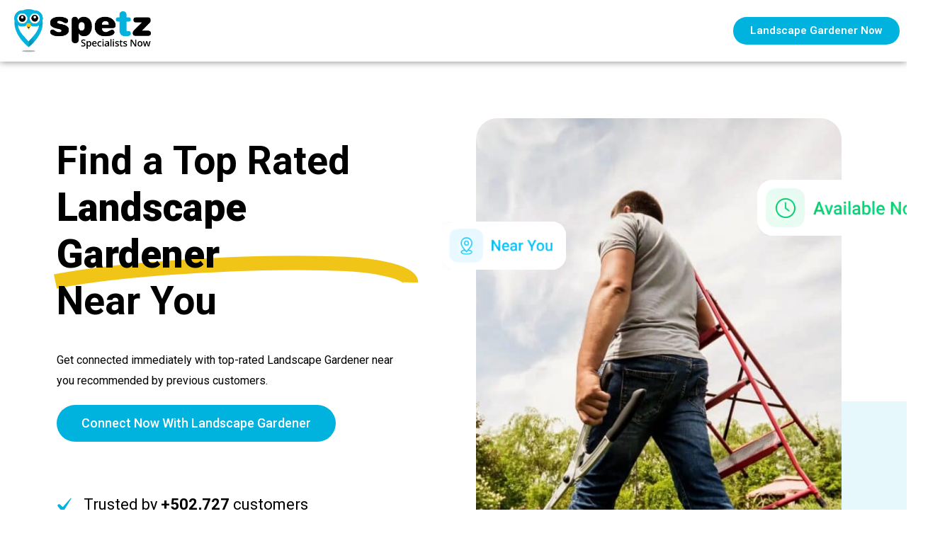

--- FILE ---
content_type: text/html; charset=UTF-8
request_url: https://www.spetz.app/au/services/landscape-gardener/
body_size: 36295
content:
<!doctype html>
<html lang="en-US">
<head>
	<meta charset="UTF-8">
	<meta name="viewport" content="width=device-width, initial-scale=1">
	<link rel="profile" href="https://gmpg.org/xfn/11">
	<meta name='robots' content='index, follow, max-image-preview:large, max-snippet:-1, max-video-preview:-1' />

	<!-- This site is optimized with the Yoast SEO plugin v23.0 - https://yoast.com/wordpress/plugins/seo/ -->
	<title>Landscape Gardener Near Me &amp; You, Get Connected with Spetz</title>
	<meta name="description" content="Looking for a Landscape Gardener? Spetz will connect you with the best available Landscape Gardener in your area within just 30 seconds!" />
	<link rel="canonical" href="https://www.spetz.app/au/services/landscape-gardener/" />
	<meta property="og:locale" content="en_US" />
	<meta property="og:type" content="article" />
	<meta property="og:title" content="Landscape Gardener Near Me &amp; You, Get Connected with Spetz" />
	<meta property="og:description" content="Looking for a Landscape Gardener? Spetz will connect you with the best available Landscape Gardener in your area within just 30 seconds!" />
	<meta property="og:url" content="https://www.spetz.app/au/services/landscape-gardener/" />
	<meta property="og:site_name" content="Spetz - Specialists Now" />
	<meta property="article:modified_time" content="2024-02-19T02:03:40+00:00" />
	<meta name="twitter:card" content="summary_large_image" />
	<script type="application/ld+json" class="yoast-schema-graph">{"@context":"https://schema.org","@graph":[{"@type":"WebPage","@id":"https://www.spetz.app/au/services/landscape-gardener/","url":"https://www.spetz.app/au/services/landscape-gardener/","name":"Landscape Gardener Near Me & You, Get Connected with Spetz","isPartOf":{"@id":"https://www.spetz.app/#website"},"datePublished":"2022-09-09T03:32:40+00:00","dateModified":"2024-02-19T02:03:40+00:00","description":"Looking for a Landscape Gardener? Spetz will connect you with the best available Landscape Gardener in your area within just 30 seconds!","breadcrumb":{"@id":"https://www.spetz.app/au/services/landscape-gardener/#breadcrumb"},"inLanguage":"en-US","potentialAction":[{"@type":"ReadAction","target":["https://www.spetz.app/au/services/landscape-gardener/"]}]},{"@type":"BreadcrumbList","@id":"https://www.spetz.app/au/services/landscape-gardener/#breadcrumb","itemListElement":[{"@type":"ListItem","position":1,"name":"Home","item":"https://www.spetz.app/"},{"@type":"ListItem","position":2,"name":"Australia","item":"https://www.spetz.app/au/services/"},{"@type":"ListItem","position":3,"name":"Landscape Gardener"}]},{"@type":"WebSite","@id":"https://www.spetz.app/#website","url":"https://www.spetz.app/","name":"Spetz - Specialists Now","description":"","publisher":{"@id":"https://www.spetz.app/#organization"},"potentialAction":[{"@type":"SearchAction","target":{"@type":"EntryPoint","urlTemplate":"https://www.spetz.app/?s={search_term_string}"},"query-input":"required name=search_term_string"}],"inLanguage":"en-US"},{"@type":"Organization","@id":"https://www.spetz.app/#organization","name":"Spetz - Specialists Now","url":"https://www.spetz.app/","logo":{"@type":"ImageObject","inLanguage":"en-US","@id":"https://www.spetz.app/#/schema/logo/image/","url":"https://www.spetz.app/wp-content/uploads/2022/12/Spetz.png","contentUrl":"https://www.spetz.app/wp-content/uploads/2022/12/Spetz.png","width":1458,"height":459,"caption":"Spetz - Specialists Now"},"image":{"@id":"https://www.spetz.app/#/schema/logo/image/"}}]}</script>
	<!-- / Yoast SEO plugin. -->


<link rel='dns-prefetch' href='//www.googletagmanager.com' />
<link rel="alternate" type="application/rss+xml" title="Spetz - Specialists Now &raquo; Feed" href="https://www.spetz.app/feed/" />
<link rel="alternate" type="application/rss+xml" title="Spetz - Specialists Now &raquo; Comments Feed" href="https://www.spetz.app/comments/feed/" />
<link rel="alternate" title="oEmbed (JSON)" type="application/json+oembed" href="https://www.spetz.app/wp-json/oembed/1.0/embed?url=https%3A%2F%2Fwww.spetz.app%2Fau%2Fservices%2Flandscape-gardener%2F" />
<link rel="alternate" title="oEmbed (XML)" type="text/xml+oembed" href="https://www.spetz.app/wp-json/oembed/1.0/embed?url=https%3A%2F%2Fwww.spetz.app%2Fau%2Fservices%2Flandscape-gardener%2F&#038;format=xml" />
<style id='wp-img-auto-sizes-contain-inline-css'>
img:is([sizes=auto i],[sizes^="auto," i]){contain-intrinsic-size:3000px 1500px}
/*# sourceURL=wp-img-auto-sizes-contain-inline-css */
</style>
<style id='wp-emoji-styles-inline-css'>

	img.wp-smiley, img.emoji {
		display: inline !important;
		border: none !important;
		box-shadow: none !important;
		height: 1em !important;
		width: 1em !important;
		margin: 0 0.07em !important;
		vertical-align: -0.1em !important;
		background: none !important;
		padding: 0 !important;
	}
/*# sourceURL=wp-emoji-styles-inline-css */
</style>
<link rel='stylesheet' id='wp-block-library-css' href='https://www.spetz.app/wp-includes/css/dist/block-library/style.min.css?ver=6.9' media='all' />
<style id='global-styles-inline-css'>
:root{--wp--preset--aspect-ratio--square: 1;--wp--preset--aspect-ratio--4-3: 4/3;--wp--preset--aspect-ratio--3-4: 3/4;--wp--preset--aspect-ratio--3-2: 3/2;--wp--preset--aspect-ratio--2-3: 2/3;--wp--preset--aspect-ratio--16-9: 16/9;--wp--preset--aspect-ratio--9-16: 9/16;--wp--preset--color--black: #000000;--wp--preset--color--cyan-bluish-gray: #abb8c3;--wp--preset--color--white: #ffffff;--wp--preset--color--pale-pink: #f78da7;--wp--preset--color--vivid-red: #cf2e2e;--wp--preset--color--luminous-vivid-orange: #ff6900;--wp--preset--color--luminous-vivid-amber: #fcb900;--wp--preset--color--light-green-cyan: #7bdcb5;--wp--preset--color--vivid-green-cyan: #00d084;--wp--preset--color--pale-cyan-blue: #8ed1fc;--wp--preset--color--vivid-cyan-blue: #0693e3;--wp--preset--color--vivid-purple: #9b51e0;--wp--preset--gradient--vivid-cyan-blue-to-vivid-purple: linear-gradient(135deg,rgb(6,147,227) 0%,rgb(155,81,224) 100%);--wp--preset--gradient--light-green-cyan-to-vivid-green-cyan: linear-gradient(135deg,rgb(122,220,180) 0%,rgb(0,208,130) 100%);--wp--preset--gradient--luminous-vivid-amber-to-luminous-vivid-orange: linear-gradient(135deg,rgb(252,185,0) 0%,rgb(255,105,0) 100%);--wp--preset--gradient--luminous-vivid-orange-to-vivid-red: linear-gradient(135deg,rgb(255,105,0) 0%,rgb(207,46,46) 100%);--wp--preset--gradient--very-light-gray-to-cyan-bluish-gray: linear-gradient(135deg,rgb(238,238,238) 0%,rgb(169,184,195) 100%);--wp--preset--gradient--cool-to-warm-spectrum: linear-gradient(135deg,rgb(74,234,220) 0%,rgb(151,120,209) 20%,rgb(207,42,186) 40%,rgb(238,44,130) 60%,rgb(251,105,98) 80%,rgb(254,248,76) 100%);--wp--preset--gradient--blush-light-purple: linear-gradient(135deg,rgb(255,206,236) 0%,rgb(152,150,240) 100%);--wp--preset--gradient--blush-bordeaux: linear-gradient(135deg,rgb(254,205,165) 0%,rgb(254,45,45) 50%,rgb(107,0,62) 100%);--wp--preset--gradient--luminous-dusk: linear-gradient(135deg,rgb(255,203,112) 0%,rgb(199,81,192) 50%,rgb(65,88,208) 100%);--wp--preset--gradient--pale-ocean: linear-gradient(135deg,rgb(255,245,203) 0%,rgb(182,227,212) 50%,rgb(51,167,181) 100%);--wp--preset--gradient--electric-grass: linear-gradient(135deg,rgb(202,248,128) 0%,rgb(113,206,126) 100%);--wp--preset--gradient--midnight: linear-gradient(135deg,rgb(2,3,129) 0%,rgb(40,116,252) 100%);--wp--preset--font-size--small: 13px;--wp--preset--font-size--medium: 20px;--wp--preset--font-size--large: 36px;--wp--preset--font-size--x-large: 42px;--wp--preset--spacing--20: 0.44rem;--wp--preset--spacing--30: 0.67rem;--wp--preset--spacing--40: 1rem;--wp--preset--spacing--50: 1.5rem;--wp--preset--spacing--60: 2.25rem;--wp--preset--spacing--70: 3.38rem;--wp--preset--spacing--80: 5.06rem;--wp--preset--shadow--natural: 6px 6px 9px rgba(0, 0, 0, 0.2);--wp--preset--shadow--deep: 12px 12px 50px rgba(0, 0, 0, 0.4);--wp--preset--shadow--sharp: 6px 6px 0px rgba(0, 0, 0, 0.2);--wp--preset--shadow--outlined: 6px 6px 0px -3px rgb(255, 255, 255), 6px 6px rgb(0, 0, 0);--wp--preset--shadow--crisp: 6px 6px 0px rgb(0, 0, 0);}:where(.is-layout-flex){gap: 0.5em;}:where(.is-layout-grid){gap: 0.5em;}body .is-layout-flex{display: flex;}.is-layout-flex{flex-wrap: wrap;align-items: center;}.is-layout-flex > :is(*, div){margin: 0;}body .is-layout-grid{display: grid;}.is-layout-grid > :is(*, div){margin: 0;}:where(.wp-block-columns.is-layout-flex){gap: 2em;}:where(.wp-block-columns.is-layout-grid){gap: 2em;}:where(.wp-block-post-template.is-layout-flex){gap: 1.25em;}:where(.wp-block-post-template.is-layout-grid){gap: 1.25em;}.has-black-color{color: var(--wp--preset--color--black) !important;}.has-cyan-bluish-gray-color{color: var(--wp--preset--color--cyan-bluish-gray) !important;}.has-white-color{color: var(--wp--preset--color--white) !important;}.has-pale-pink-color{color: var(--wp--preset--color--pale-pink) !important;}.has-vivid-red-color{color: var(--wp--preset--color--vivid-red) !important;}.has-luminous-vivid-orange-color{color: var(--wp--preset--color--luminous-vivid-orange) !important;}.has-luminous-vivid-amber-color{color: var(--wp--preset--color--luminous-vivid-amber) !important;}.has-light-green-cyan-color{color: var(--wp--preset--color--light-green-cyan) !important;}.has-vivid-green-cyan-color{color: var(--wp--preset--color--vivid-green-cyan) !important;}.has-pale-cyan-blue-color{color: var(--wp--preset--color--pale-cyan-blue) !important;}.has-vivid-cyan-blue-color{color: var(--wp--preset--color--vivid-cyan-blue) !important;}.has-vivid-purple-color{color: var(--wp--preset--color--vivid-purple) !important;}.has-black-background-color{background-color: var(--wp--preset--color--black) !important;}.has-cyan-bluish-gray-background-color{background-color: var(--wp--preset--color--cyan-bluish-gray) !important;}.has-white-background-color{background-color: var(--wp--preset--color--white) !important;}.has-pale-pink-background-color{background-color: var(--wp--preset--color--pale-pink) !important;}.has-vivid-red-background-color{background-color: var(--wp--preset--color--vivid-red) !important;}.has-luminous-vivid-orange-background-color{background-color: var(--wp--preset--color--luminous-vivid-orange) !important;}.has-luminous-vivid-amber-background-color{background-color: var(--wp--preset--color--luminous-vivid-amber) !important;}.has-light-green-cyan-background-color{background-color: var(--wp--preset--color--light-green-cyan) !important;}.has-vivid-green-cyan-background-color{background-color: var(--wp--preset--color--vivid-green-cyan) !important;}.has-pale-cyan-blue-background-color{background-color: var(--wp--preset--color--pale-cyan-blue) !important;}.has-vivid-cyan-blue-background-color{background-color: var(--wp--preset--color--vivid-cyan-blue) !important;}.has-vivid-purple-background-color{background-color: var(--wp--preset--color--vivid-purple) !important;}.has-black-border-color{border-color: var(--wp--preset--color--black) !important;}.has-cyan-bluish-gray-border-color{border-color: var(--wp--preset--color--cyan-bluish-gray) !important;}.has-white-border-color{border-color: var(--wp--preset--color--white) !important;}.has-pale-pink-border-color{border-color: var(--wp--preset--color--pale-pink) !important;}.has-vivid-red-border-color{border-color: var(--wp--preset--color--vivid-red) !important;}.has-luminous-vivid-orange-border-color{border-color: var(--wp--preset--color--luminous-vivid-orange) !important;}.has-luminous-vivid-amber-border-color{border-color: var(--wp--preset--color--luminous-vivid-amber) !important;}.has-light-green-cyan-border-color{border-color: var(--wp--preset--color--light-green-cyan) !important;}.has-vivid-green-cyan-border-color{border-color: var(--wp--preset--color--vivid-green-cyan) !important;}.has-pale-cyan-blue-border-color{border-color: var(--wp--preset--color--pale-cyan-blue) !important;}.has-vivid-cyan-blue-border-color{border-color: var(--wp--preset--color--vivid-cyan-blue) !important;}.has-vivid-purple-border-color{border-color: var(--wp--preset--color--vivid-purple) !important;}.has-vivid-cyan-blue-to-vivid-purple-gradient-background{background: var(--wp--preset--gradient--vivid-cyan-blue-to-vivid-purple) !important;}.has-light-green-cyan-to-vivid-green-cyan-gradient-background{background: var(--wp--preset--gradient--light-green-cyan-to-vivid-green-cyan) !important;}.has-luminous-vivid-amber-to-luminous-vivid-orange-gradient-background{background: var(--wp--preset--gradient--luminous-vivid-amber-to-luminous-vivid-orange) !important;}.has-luminous-vivid-orange-to-vivid-red-gradient-background{background: var(--wp--preset--gradient--luminous-vivid-orange-to-vivid-red) !important;}.has-very-light-gray-to-cyan-bluish-gray-gradient-background{background: var(--wp--preset--gradient--very-light-gray-to-cyan-bluish-gray) !important;}.has-cool-to-warm-spectrum-gradient-background{background: var(--wp--preset--gradient--cool-to-warm-spectrum) !important;}.has-blush-light-purple-gradient-background{background: var(--wp--preset--gradient--blush-light-purple) !important;}.has-blush-bordeaux-gradient-background{background: var(--wp--preset--gradient--blush-bordeaux) !important;}.has-luminous-dusk-gradient-background{background: var(--wp--preset--gradient--luminous-dusk) !important;}.has-pale-ocean-gradient-background{background: var(--wp--preset--gradient--pale-ocean) !important;}.has-electric-grass-gradient-background{background: var(--wp--preset--gradient--electric-grass) !important;}.has-midnight-gradient-background{background: var(--wp--preset--gradient--midnight) !important;}.has-small-font-size{font-size: var(--wp--preset--font-size--small) !important;}.has-medium-font-size{font-size: var(--wp--preset--font-size--medium) !important;}.has-large-font-size{font-size: var(--wp--preset--font-size--large) !important;}.has-x-large-font-size{font-size: var(--wp--preset--font-size--x-large) !important;}
/*# sourceURL=global-styles-inline-css */
</style>

<style id='classic-theme-styles-inline-css'>
/*! This file is auto-generated */
.wp-block-button__link{color:#fff;background-color:#32373c;border-radius:9999px;box-shadow:none;text-decoration:none;padding:calc(.667em + 2px) calc(1.333em + 2px);font-size:1.125em}.wp-block-file__button{background:#32373c;color:#fff;text-decoration:none}
/*# sourceURL=/wp-includes/css/classic-themes.min.css */
</style>
<link rel='stylesheet' id='jet-engine-frontend-css' href='https://www.spetz.app/wp-content/plugins/jet-engine/assets/css/frontend.css?ver=3.4.0' media='all' />
<link rel='stylesheet' id='tss-css' href='https://www.spetz.app/wp-content/plugins/testimonial-slider-and-showcase/assets/css/wptestimonial.css?ver=2.3.11' media='all' />
<link rel='stylesheet' id='hello-elementor-css' href='https://www.spetz.app/wp-content/themes/hello-elementor/style.min.css?ver=3.1.0' media='all' />
<link rel='stylesheet' id='hello-elementor-theme-style-css' href='https://www.spetz.app/wp-content/themes/hello-elementor/theme.min.css?ver=3.1.0' media='all' />
<link rel='stylesheet' id='hello-elementor-header-footer-css' href='https://www.spetz.app/wp-content/themes/hello-elementor/header-footer.min.css?ver=3.1.0' media='all' />
<link rel='stylesheet' id='elementor-frontend-css' href='https://www.spetz.app/wp-content/plugins/elementor/assets/css/frontend-lite.min.css?ver=3.22.3' media='all' />
<link rel='stylesheet' id='swiper-css' href='https://www.spetz.app/wp-content/plugins/testimonial-slider-and-showcase/assets/vendor/swiper/swiper.min.css?ver=2.3.11' media='all' />
<link rel='stylesheet' id='elementor-post-9-css' href='https://www.spetz.app/wp-content/uploads/elementor/css/post-9.css?ver=1719948518' media='all' />
<link rel='stylesheet' id='elementor-pro-css' href='https://www.spetz.app/wp-content/plugins/elementor-pro/assets/css/frontend-lite.min.css?ver=3.22.1' media='all' />
<link rel='stylesheet' id='elementor-global-css' href='https://www.spetz.app/wp-content/uploads/elementor/css/global.css?ver=1719948519' media='all' />
<link rel='stylesheet' id='elementor-post-14707-css' href='https://www.spetz.app/wp-content/uploads/elementor/css/post-14707.css?ver=1719949674' media='all' />
<link rel='stylesheet' id='elementor-post-804-css' href='https://www.spetz.app/wp-content/uploads/elementor/css/post-804.css?ver=1719948801' media='all' />
<link rel='stylesheet' id='elementor-post-18644-css' href='https://www.spetz.app/wp-content/uploads/elementor/css/post-18644.css?ver=1719949674' media='all' />
<link rel='stylesheet' id='google-fonts-1-css' href='https://fonts.googleapis.com/css?family=Roboto%3A100%2C100italic%2C200%2C200italic%2C300%2C300italic%2C400%2C400italic%2C500%2C500italic%2C600%2C600italic%2C700%2C700italic%2C800%2C800italic%2C900%2C900italic&#038;display=auto&#038;ver=6.9' media='all' />
<link rel="preconnect" href="https://fonts.gstatic.com/" crossorigin><link rel="https://api.w.org/" href="https://www.spetz.app/wp-json/" /><link rel="alternate" title="JSON" type="application/json" href="https://www.spetz.app/wp-json/wp/v2/au/13648" /><link rel="EditURI" type="application/rsd+xml" title="RSD" href="https://www.spetz.app/xmlrpc.php?rsd" />
<meta name="generator" content="WordPress 6.9" />
<link rel='shortlink' href='https://www.spetz.app/?p=13648' />
<meta name="generator" content="Site Kit by Google 1.130.0" /><!-- Google Tag Manager -->
<script>(function(w,d,s,l,i){w[l]=w[l]||[];w[l].push({'gtm.start':
new Date().getTime(),event:'gtm.js'});var f=d.getElementsByTagName(s)[0],
j=d.createElement(s),dl=l!='dataLayer'?'&l='+l:'';j.async=true;j.src=
'https://www.googletagmanager.com/gtm.js?id='+i+dl;f.parentNode.insertBefore(j,f);
})(window,document,'script','dataLayer','GTM-TZNMVBL');</script>
<!-- End Google Tag Manager --><meta name="generator" content="Elementor 3.22.3; features: e_optimized_assets_loading, e_optimized_css_loading, e_font_icon_svg, additional_custom_breakpoints, e_lazyload; settings: css_print_method-external, google_font-enabled, font_display-auto">
			<style>
				.e-con.e-parent:nth-of-type(n+4):not(.e-lazyloaded):not(.e-no-lazyload),
				.e-con.e-parent:nth-of-type(n+4):not(.e-lazyloaded):not(.e-no-lazyload) * {
					background-image: none !important;
				}
				@media screen and (max-height: 1024px) {
					.e-con.e-parent:nth-of-type(n+3):not(.e-lazyloaded):not(.e-no-lazyload),
					.e-con.e-parent:nth-of-type(n+3):not(.e-lazyloaded):not(.e-no-lazyload) * {
						background-image: none !important;
					}
				}
				@media screen and (max-height: 640px) {
					.e-con.e-parent:nth-of-type(n+2):not(.e-lazyloaded):not(.e-no-lazyload),
					.e-con.e-parent:nth-of-type(n+2):not(.e-lazyloaded):not(.e-no-lazyload) * {
						background-image: none !important;
					}
				}
			</style>
			
<!-- Google Tag Manager snippet added by Site Kit -->
<script>
			( function( w, d, s, l, i ) {
				w[l] = w[l] || [];
				w[l].push( {'gtm.start': new Date().getTime(), event: 'gtm.js'} );
				var f = d.getElementsByTagName( s )[0],
					j = d.createElement( s ), dl = l != 'dataLayer' ? '&l=' + l : '';
				j.async = true;
				j.src = 'https://www.googletagmanager.com/gtm.js?id=' + i + dl;
				f.parentNode.insertBefore( j, f );
			} )( window, document, 'script', 'dataLayer', 'GTM-N87JMPS' );
			
</script>

<!-- End Google Tag Manager snippet added by Site Kit -->
<link rel="icon" href="https://www.spetz.app/wp-content/uploads/2021/05/cropped-150X150-32x32.png" sizes="32x32" />
<link rel="icon" href="https://www.spetz.app/wp-content/uploads/2021/05/cropped-150X150-192x192.png" sizes="192x192" />
<link rel="apple-touch-icon" href="https://www.spetz.app/wp-content/uploads/2021/05/cropped-150X150-180x180.png" />
<meta name="msapplication-TileImage" content="https://www.spetz.app/wp-content/uploads/2021/05/cropped-150X150-270x270.png" />
		<style id="wp-custom-css">
			

/** Start Block Kit CSS: 144-3-3a7d335f39a8579c20cdf02f8d462582 **/

.envato-block__preview{overflow: visible;}

/* Envato Kit 141 Custom Styles - Applied to the element under Advanced */

.elementor-headline-animation-type-drop-in .elementor-headline-dynamic-wrapper{
	text-align: center;
}
.envato-kit-141-top-0 h1,
.envato-kit-141-top-0 h2,
.envato-kit-141-top-0 h3,
.envato-kit-141-top-0 h4,
.envato-kit-141-top-0 h5,
.envato-kit-141-top-0 h6,
.envato-kit-141-top-0 p {
	margin-top: 0;
}

.envato-kit-141-newsletter-inline .elementor-field-textual.elementor-size-md {
	padding-left: 1.5rem;
	padding-right: 1.5rem;
}

.envato-kit-141-bottom-0 p {
	margin-bottom: 0;
}

.envato-kit-141-bottom-8 .elementor-price-list .elementor-price-list-item .elementor-price-list-header {
	margin-bottom: .5rem;
}

.envato-kit-141.elementor-widget-testimonial-carousel.elementor-pagination-type-bullets .swiper-container {
	padding-bottom: 52px;
}

.envato-kit-141-display-inline {
	display: inline-block;
}

.envato-kit-141 .elementor-slick-slider ul.slick-dots {
	bottom: -40px;
}

/** End Block Kit CSS: 144-3-3a7d335f39a8579c20cdf02f8d462582 **/
.footer-list .elementor-icon-list-items li {
    list-style: none;
}
.footer-social-icon svg {
    width: 20px;
    height: 20px;
}
.banner-sec:before {
    position: absolute;
    content: "";
    background: url(https://www.spetz.app/wp-content/uploads/2023/09/Bg.png);
    width: 600px;
    height: 226px;
    top: 50%;
    right: 0;
}
.banner-sec {
    position: relative;
}
.icon-box {
    border-radius: 30px 30px 0px 0px;
    box-shadow: 0px 0px 8px 0px rgba(0, 0, 0, 0.10);
}
.icon-box-colm {
    padding: 0 30px 0 0;
}
.icon-box .elementor-icon-box-icon:before {
    position: absolute;
    content: "";
    top: -60px;
    left: -21px;
    background: #00B3DE;
    width: 290px;
    height: 220px;
    border-radius: 30px 30px 0 0;
    opacity: 0.05;
}
.icon-box .elementor-icon-box-icon {
    position: relative;
}
.accordian-faq .elementor-accordion-item {
    border: none !important;
    border-radius: 30px;
    background: var(--White, #FFF);
    box-shadow: 0px 0px 74px 0px rgba(0, 0, 0, 0.08);
	margin-bottom: 30px;
}
.accordian-faq .elementor-tab-content {
    border: none !important;
}
.testi-content {
    border-radius: 30px;
    background: #FFF;
    box-shadow: 0px 0px 14px 0px rgba(0, 0, 0, 0.10);
}
.item-content-wrapper {
    border-radius: 30px;
    background: var(--White, #FFF) !important;
    box-shadow: 0px 0px 14px 0px rgba(0, 0, 0, 0.10);
    padding: 30px 120px 30px 30px  !important;
    top: -60px;
    margin: 0 10px;
}
h3.author-name {
    padding: 30px 60px 100px !important;
    border-radius: 30px;
    border: 1px solid var(--Blue, #00B3DE);
    background: var(--Blue, #00B3DE);
}
.rating-wrapper {
    position: relative;
    top: 60px;
    left: -60px;
}
.item-content-wrapper:before {
    left: initial !important;
    top: 15px !important;
    font-size: 100px !important;
    right: 20px !important;
}
.tss-wrapper .tss-layout3 .item-content, .tss-wrapper .tss-isotope1 .item-content, .tss-wrapper .tss-carousel3 .item-content {
    font-style: italic;
    font-size: 16px;
    line-height: 1.6;
}
.icon-box {
overflow: hidden;
}
.icon-box {
    min-height: 444px;
}
@media only screen and (max-width: 991px) {
.icon-box .elementor-icon-box-icon:before {
    top: 0;
    left: 0;
    width: 100%;
    height: 170px;
}
.icon-box {
    padding: 30px 30px !important;
    margin-top: -48px;
    margin-bottom: 50px;
      min-height: auto;
}
.icon-box-colm {
    padding: 0;
}
.banner-img img {
    height: auto !important;
}
.banner-sec:before {
    top: 60%;
}
img.attachment-large.size-large.wp-image-18433 {
    box-shadow: 0px 0px 6px rgb(0 0 0 / 25%);
    border-radius: 10px;
}
img.attachment-full.size-full.wp-image-18432 {
    box-shadow: 0px 0px 6px rgb(0 0 0 / 25%);
    border-radius: 10px;
}
img.attachment-large.size-large.wp-image-18435 {
    box-shadow: 0px 0px 6px rgb(0 0 0 / 25%);
    border-radius: 10px;
}
}

@media only screen and (max-width: 575px) {
.banner-sec:before {
    top: 52%;
}
}		</style>
		<link rel='stylesheet' id='tss-fontello-css' href='https://www.spetz.app/wp-content/plugins/testimonial-slider-and-showcase/assets/vendor/fontello/css/tss-font.min.css?ver=2.3.11' media='all' />
<link rel='stylesheet' id='dashicons-css' href='https://www.spetz.app/wp-includes/css/dashicons.min.css?ver=6.9' media='all' />
</head>
<body class="wp-singular au-template-default single single-au postid-13648 wp-custom-logo wp-theme-hello-elementor elementor-default elementor-kit-9 elementor-page-18644">

		<!-- Google Tag Manager (noscript) snippet added by Site Kit -->
		<noscript>
			<iframe src="https://www.googletagmanager.com/ns.html?id=GTM-N87JMPS" height="0" width="0" style="display:none;visibility:hidden"></iframe>
		</noscript>
		<!-- End Google Tag Manager (noscript) snippet added by Site Kit -->
		<!-- Google Tag Manager (noscript) -->
<noscript><iframe src="https://www.googletagmanager.com/ns.html?id=GTM-TZNMVBL"
height="0" width="0" style="display:none;visibility:hidden"></iframe></noscript>
<!-- End Google Tag Manager (noscript) -->
<a class="skip-link screen-reader-text" href="#content">Skip to content</a>

		<div data-elementor-type="header" data-elementor-id="14707" class="elementor elementor-14707 elementor-location-header" data-elementor-post-type="elementor_library">
					<section class="elementor-section elementor-top-section elementor-element elementor-element-4aa4b30a elementor-section-height-min-height elementor-section-content-middle elementor-section-boxed elementor-section-height-default elementor-section-items-middle" data-id="4aa4b30a" data-element_type="section" data-settings="{&quot;background_background&quot;:&quot;classic&quot;,&quot;sticky&quot;:&quot;top&quot;,&quot;sticky_on&quot;:[&quot;desktop&quot;,&quot;tablet&quot;,&quot;mobile&quot;],&quot;sticky_offset&quot;:0,&quot;sticky_effects_offset&quot;:0}">
						<div class="elementor-container elementor-column-gap-default">
					<div class="elementor-column elementor-col-50 elementor-top-column elementor-element elementor-element-542869af" data-id="542869af" data-element_type="column">
			<div class="elementor-widget-wrap elementor-element-populated">
						<div class="elementor-element elementor-element-3db1e84c elementor-widget elementor-widget-image" data-id="3db1e84c" data-element_type="widget" id="Spetz-Logo" data-widget_type="image.default">
				<div class="elementor-widget-container">
			<style>/*! elementor - v3.22.0 - 26-06-2024 */
.elementor-widget-image{text-align:center}.elementor-widget-image a{display:inline-block}.elementor-widget-image a img[src$=".svg"]{width:48px}.elementor-widget-image img{vertical-align:middle;display:inline-block}</style>											<a href="https://spetz.app/au">
							<img fetchpriority="high" width="1458" height="459" src="https://www.spetz.app/wp-content/uploads/2022/12/Spetz.png" class="attachment-full size-full wp-image-16086" alt="" srcset="https://www.spetz.app/wp-content/uploads/2022/12/Spetz.png 1458w, https://www.spetz.app/wp-content/uploads/2022/12/Spetz-300x94.png 300w, https://www.spetz.app/wp-content/uploads/2022/12/Spetz-1024x322.png 1024w, https://www.spetz.app/wp-content/uploads/2022/12/Spetz-768x242.png 768w" sizes="(max-width: 1458px) 100vw, 1458px" />								</a>
													</div>
				</div>
					</div>
		</div>
				<div class="elementor-column elementor-col-50 elementor-top-column elementor-element elementor-element-4c5eb34c" data-id="4c5eb34c" data-element_type="column" data-settings="{&quot;background_background&quot;:&quot;classic&quot;}">
			<div class="elementor-widget-wrap elementor-element-populated">
						<div class="elementor-element elementor-element-5153ec9 elementor-mobile-align-right elementor-align-right elementor-widget elementor-widget-button" data-id="5153ec9" data-element_type="widget" data-widget_type="button.default">
				<div class="elementor-widget-container">
					<div class="elementor-button-wrapper">
			<a class="elementor-button elementor-button-link elementor-size-sm" href="#iframe" id="Header-CTA">
						<span class="elementor-button-content-wrapper">
									<span class="elementor-button-text">Landscape Gardener Now</span>
					</span>
					</a>
		</div>
				</div>
				</div>
					</div>
		</div>
					</div>
		</section>
				</div>
				<div data-elementor-type="single-post" data-elementor-id="18644" class="elementor elementor-18644 elementor-location-single post-13648 au type-au status-publish hentry" data-elementor-post-type="elementor_library">
					<section class="elementor-section elementor-top-section elementor-element elementor-element-6785db4e banner-sec elementor-section-boxed elementor-section-height-default elementor-section-height-default" data-id="6785db4e" data-element_type="section">
						<div class="elementor-container elementor-column-gap-default">
					<div class="elementor-column elementor-col-100 elementor-top-column elementor-element elementor-element-3d619ed2" data-id="3d619ed2" data-element_type="column">
			<div class="elementor-widget-wrap elementor-element-populated">
						<section class="elementor-section elementor-inner-section elementor-element elementor-element-4001698a elementor-section-boxed elementor-section-height-default elementor-section-height-default" data-id="4001698a" data-element_type="section">
						<div class="elementor-container elementor-column-gap-default">
					<div class="elementor-column elementor-col-50 elementor-inner-column elementor-element elementor-element-55bc6a02 text-col" data-id="55bc6a02" data-element_type="column">
			<div class="elementor-widget-wrap elementor-element-populated">
						<div class="elementor-element elementor-element-261f94f4 elementor-headline--style-highlight elementor-widget elementor-widget-animated-headline" data-id="261f94f4" data-element_type="widget" data-settings="{&quot;marker&quot;:&quot;underline&quot;,&quot;highlighted_text&quot;:&quot;Landscape Gardener&quot;,&quot;headline_style&quot;:&quot;highlight&quot;,&quot;loop&quot;:&quot;yes&quot;,&quot;highlight_animation_duration&quot;:1200,&quot;highlight_iteration_delay&quot;:8000}" data-widget_type="animated-headline.default">
				<div class="elementor-widget-container">
			<link rel="stylesheet" href="https://www.spetz.app/wp-content/plugins/elementor-pro/assets/css/widget-animated-headline.min.css">		<h3 class="elementor-headline">
					<span class="elementor-headline-plain-text elementor-headline-text-wrapper">Find a Top Rated </span>
				<span class="elementor-headline-dynamic-wrapper elementor-headline-text-wrapper">
					<span class="elementor-headline-dynamic-text elementor-headline-text-active">Landscape Gardener</span>
				</span>
					<span class="elementor-headline-plain-text elementor-headline-text-wrapper"> Near You</span>
					</h3>
				</div>
				</div>
				<div class="elementor-element elementor-element-725dfea elementor-widget elementor-widget-text-editor" data-id="725dfea" data-element_type="widget" data-widget_type="text-editor.default">
				<div class="elementor-widget-container">
			<style>/*! elementor - v3.22.0 - 26-06-2024 */
.elementor-widget-text-editor.elementor-drop-cap-view-stacked .elementor-drop-cap{background-color:#69727d;color:#fff}.elementor-widget-text-editor.elementor-drop-cap-view-framed .elementor-drop-cap{color:#69727d;border:3px solid;background-color:transparent}.elementor-widget-text-editor:not(.elementor-drop-cap-view-default) .elementor-drop-cap{margin-top:8px}.elementor-widget-text-editor:not(.elementor-drop-cap-view-default) .elementor-drop-cap-letter{width:1em;height:1em}.elementor-widget-text-editor .elementor-drop-cap{float:left;text-align:center;line-height:1;font-size:50px}.elementor-widget-text-editor .elementor-drop-cap-letter{display:inline-block}</style>				Get connected immediately with top-rated Landscape Gardener near you recommended by previous customers.						</div>
				</div>
				<div class="elementor-element elementor-element-7e4ec3e0 elementor-widget elementor-widget-button" data-id="7e4ec3e0" data-element_type="widget" data-widget_type="button.default">
				<div class="elementor-widget-container">
					<div class="elementor-button-wrapper">
			<a class="elementor-button elementor-button-link elementor-size-sm" href="#iframe" id="Main-CTA">
						<span class="elementor-button-content-wrapper">
									<span class="elementor-button-text">Connect Now With Landscape Gardener</span>
					</span>
					</a>
		</div>
				</div>
				</div>
				<div class="elementor-element elementor-element-42c9865e elementor-icon-list--layout-traditional elementor-list-item-link-full_width elementor-widget elementor-widget-icon-list" data-id="42c9865e" data-element_type="widget" data-widget_type="icon-list.default">
				<div class="elementor-widget-container">
			<link rel="stylesheet" href="https://www.spetz.app/wp-content/plugins/elementor/assets/css/widget-icon-list.min.css">		<ul class="elementor-icon-list-items">
							<li class="elementor-icon-list-item">
											<span class="elementor-icon-list-icon">
							<svg xmlns="http://www.w3.org/2000/svg" width="22" height="22" viewBox="0 0 22 22" fill="none"><path d="M3.36025 10.1858C2.98056 10.1869 2.60893 10.2954 2.28835 10.4989C1.96778 10.7024 1.71136 10.9924 1.54876 11.3355C1.38616 11.6786 1.32402 12.0608 1.36955 12.4377C1.41507 12.8147 1.56639 13.1711 1.80599 13.4656L6.9138 19.7227C7.09592 19.9488 7.32936 20.1282 7.59475 20.246C7.86013 20.3638 8.14979 20.4166 8.43967 20.4C9.05965 20.3667 9.61938 20.035 9.97624 19.4897L20.5865 2.40197C20.5882 2.39911 20.59 2.39629 20.5919 2.39351C20.6914 2.24065 20.6591 1.93773 20.4537 1.74743C20.3972 1.69517 20.3307 1.65502 20.2581 1.62945C20.1856 1.60388 20.1085 1.59344 20.0318 1.59876C19.9551 1.60409 19.8802 1.62506 19.8119 1.6604C19.7436 1.69574 19.6832 1.74469 19.6345 1.80425C19.6307 1.80893 19.6268 1.81354 19.6227 1.81808L8.92219 13.9081C8.88147 13.9541 8.83202 13.9916 8.7767 14.0183C8.72139 14.045 8.66131 14.0605 8.59996 14.0638C8.53862 14.0671 8.47722 14.0582 8.41934 14.0376C8.36147 14.017 8.30826 13.9851 8.26282 13.9438L4.71151 10.712C4.34268 10.3739 3.8606 10.1862 3.36025 10.1858Z" fill="#00B3DE"></path></svg>						</span>
										<span class="elementor-icon-list-text">Trusted by <b>+502,727</b> customers</span>
									</li>
								<li class="elementor-icon-list-item">
											<span class="elementor-icon-list-icon">
							<svg xmlns="http://www.w3.org/2000/svg" width="22" height="22" viewBox="0 0 22 22" fill="none"><path d="M3.36025 10.1858C2.98056 10.1869 2.60893 10.2954 2.28835 10.4989C1.96778 10.7024 1.71136 10.9924 1.54876 11.3355C1.38616 11.6786 1.32402 12.0608 1.36955 12.4377C1.41507 12.8147 1.56639 13.1711 1.80599 13.4656L6.9138 19.7227C7.09592 19.9488 7.32936 20.1282 7.59475 20.246C7.86013 20.3638 8.14979 20.4166 8.43967 20.4C9.05965 20.3667 9.61938 20.035 9.97624 19.4897L20.5865 2.40197C20.5882 2.39911 20.59 2.39629 20.5919 2.39351C20.6914 2.24065 20.6591 1.93773 20.4537 1.74743C20.3972 1.69517 20.3307 1.65502 20.2581 1.62945C20.1856 1.60388 20.1085 1.59344 20.0318 1.59876C19.9551 1.60409 19.8802 1.62506 19.8119 1.6604C19.7436 1.69574 19.6832 1.74469 19.6345 1.80425C19.6307 1.80893 19.6268 1.81354 19.6227 1.81808L8.92219 13.9081C8.88147 13.9541 8.83202 13.9916 8.7767 14.0183C8.72139 14.045 8.66131 14.0605 8.59996 14.0638C8.53862 14.0671 8.47722 14.0582 8.41934 14.0376C8.36147 14.017 8.30826 13.9851 8.26282 13.9438L4.71151 10.712C4.34268 10.3739 3.8606 10.1862 3.36025 10.1858Z" fill="#00B3DE"></path></svg>						</span>
										<span class="elementor-icon-list-text"><b>100%</b> verified ratings</span>
									</li>
								<li class="elementor-icon-list-item">
											<span class="elementor-icon-list-icon">
							<svg xmlns="http://www.w3.org/2000/svg" width="22" height="22" viewBox="0 0 22 22" fill="none"><path d="M3.36025 10.1858C2.98056 10.1869 2.60893 10.2954 2.28835 10.4989C1.96778 10.7024 1.71136 10.9924 1.54876 11.3355C1.38616 11.6786 1.32402 12.0608 1.36955 12.4377C1.41507 12.8147 1.56639 13.1711 1.80599 13.4656L6.9138 19.7227C7.09592 19.9488 7.32936 20.1282 7.59475 20.246C7.86013 20.3638 8.14979 20.4166 8.43967 20.4C9.05965 20.3667 9.61938 20.035 9.97624 19.4897L20.5865 2.40197C20.5882 2.39911 20.59 2.39629 20.5919 2.39351C20.6914 2.24065 20.6591 1.93773 20.4537 1.74743C20.3972 1.69517 20.3307 1.65502 20.2581 1.62945C20.1856 1.60388 20.1085 1.59344 20.0318 1.59876C19.9551 1.60409 19.8802 1.62506 19.8119 1.6604C19.7436 1.69574 19.6832 1.74469 19.6345 1.80425C19.6307 1.80893 19.6268 1.81354 19.6227 1.81808L8.92219 13.9081C8.88147 13.9541 8.83202 13.9916 8.7767 14.0183C8.72139 14.045 8.66131 14.0605 8.59996 14.0638C8.53862 14.0671 8.47722 14.0582 8.41934 14.0376C8.36147 14.017 8.30826 13.9851 8.26282 13.9438L4.71151 10.712C4.34268 10.3739 3.8606 10.1862 3.36025 10.1858Z" fill="#00B3DE"></path></svg>						</span>
										<span class="elementor-icon-list-text">Absolutely  <b>free</b> to use</span>
									</li>
						</ul>
				</div>
				</div>
				<div class="elementor-element elementor-element-63458891 banner-img elementor-hidden-desktop elementor-widget elementor-widget-image" data-id="63458891" data-element_type="widget" data-widget_type="image.default">
				<div class="elementor-widget-container">
													<img width="2000" height="1107" src="https://www.spetz.app/wp-content/uploads/2021/03/Depositphotos_387749850_l-2015.jpg" class="attachment-full size-full wp-image-13171" alt="" srcset="https://www.spetz.app/wp-content/uploads/2021/03/Depositphotos_387749850_l-2015.jpg 2000w, https://www.spetz.app/wp-content/uploads/2021/03/Depositphotos_387749850_l-2015-300x166.jpg 300w, https://www.spetz.app/wp-content/uploads/2021/03/Depositphotos_387749850_l-2015-1024x567.jpg 1024w, https://www.spetz.app/wp-content/uploads/2021/03/Depositphotos_387749850_l-2015-768x425.jpg 768w, https://www.spetz.app/wp-content/uploads/2021/03/Depositphotos_387749850_l-2015-1536x850.jpg 1536w" sizes="(max-width: 2000px) 100vw, 2000px" />													</div>
				</div>
				<div class="elementor-element elementor-element-282ba4fa elementor-widget__width-initial elementor-widget-mobile__width-initial elementor-widget elementor-widget-image" data-id="282ba4fa" data-element_type="widget" data-widget_type="image.default">
				<div class="elementor-widget-container">
													<img width="427" height="75" src="https://www.spetz.app/wp-content/uploads/2023/09/trust-pilot.png" class="attachment-full size-full wp-image-18273" alt="" srcset="https://www.spetz.app/wp-content/uploads/2023/09/trust-pilot.png 427w, https://www.spetz.app/wp-content/uploads/2023/09/trust-pilot-300x53.png 300w" sizes="(max-width: 427px) 100vw, 427px" />													</div>
				</div>
				<div class="elementor-element elementor-element-7253413c elementor-widget__width-initial elementor-widget-mobile__width-inherit elementor-widget elementor-widget-image" data-id="7253413c" data-element_type="widget" data-widget_type="image.default">
				<div class="elementor-widget-container">
													<img loading="lazy" width="746" height="633" src="https://www.spetz.app/wp-content/uploads/2021/02/Pro-Builder-Top-Product-Transparent.png" class="attachment-large size-large wp-image-16999" alt="" srcset="https://www.spetz.app/wp-content/uploads/2021/02/Pro-Builder-Top-Product-Transparent.png 746w, https://www.spetz.app/wp-content/uploads/2021/02/Pro-Builder-Top-Product-Transparent-300x255.png 300w" sizes="(max-width: 746px) 100vw, 746px" />													</div>
				</div>
					</div>
		</div>
				<div class="elementor-column elementor-col-50 elementor-inner-column elementor-element elementor-element-689f3778 image-col elementor-hidden-tablet elementor-hidden-mobile" data-id="689f3778" data-element_type="column" data-settings="{&quot;background_background&quot;:&quot;classic&quot;}">
			<div class="elementor-widget-wrap elementor-element-populated">
						<div class="elementor-element elementor-element-c460689 elementor-widget__width-auto elementor-absolute elementor-widget-mobile__width-initial elementor-widget-tablet__width-initial floating-img elementor-hidden-tablet elementor-hidden-mobile elementor-widget elementor-widget-image" data-id="c460689" data-element_type="widget" data-settings="{&quot;_position&quot;:&quot;absolute&quot;}" data-widget_type="image.default">
				<div class="elementor-widget-container">
													<img loading="lazy" width="404" height="158" src="https://www.spetz.app/wp-content/uploads/2023/09/4.7-2-1.png" class="attachment-large size-large wp-image-18433" alt="" srcset="https://www.spetz.app/wp-content/uploads/2023/09/4.7-2-1.png 404w, https://www.spetz.app/wp-content/uploads/2023/09/4.7-2-1-300x117.png 300w" sizes="(max-width: 404px) 100vw, 404px" />													</div>
				</div>
				<div class="elementor-element elementor-element-24df985b elementor-widget__width-auto elementor-absolute elementor-widget-mobile__width-initial elementor-widget-tablet__width-initial floating-img elementor-widget elementor-widget-image" data-id="24df985b" data-element_type="widget" data-settings="{&quot;_position&quot;:&quot;absolute&quot;}" data-widget_type="image.default">
				<div class="elementor-widget-container">
													<img loading="lazy" width="516" height="158" src="https://www.spetz.app/wp-content/uploads/2023/09/4.7-1-1-1.png" class="attachment-full size-full wp-image-18432" alt="" srcset="https://www.spetz.app/wp-content/uploads/2023/09/4.7-1-1-1.png 516w, https://www.spetz.app/wp-content/uploads/2023/09/4.7-1-1-1-300x92.png 300w" sizes="(max-width: 516px) 100vw, 516px" />													</div>
				</div>
				<div class="elementor-element elementor-element-39353985 elementor-widget__width-auto elementor-absolute elementor-widget-mobile__width-initial elementor-widget-tablet__width-initial floating-img last-img elementor-widget elementor-widget-image" data-id="39353985" data-element_type="widget" data-settings="{&quot;_position&quot;:&quot;absolute&quot;}" data-widget_type="image.default">
				<div class="elementor-widget-container">
													<img loading="lazy" width="518" height="158" src="https://www.spetz.app/wp-content/uploads/2023/09/100-Verified-Ratings-1-1.png" class="attachment-large size-large wp-image-18435" alt="" srcset="https://www.spetz.app/wp-content/uploads/2023/09/100-Verified-Ratings-1-1.png 518w, https://www.spetz.app/wp-content/uploads/2023/09/100-Verified-Ratings-1-1-300x92.png 300w" sizes="(max-width: 518px) 100vw, 518px" />													</div>
				</div>
				<div class="elementor-element elementor-element-4dce9d89 banner-img elementor-widget elementor-widget-image" data-id="4dce9d89" data-element_type="widget" data-widget_type="image.default">
				<div class="elementor-widget-container">
													<img width="2000" height="1107" src="https://www.spetz.app/wp-content/uploads/2021/03/Depositphotos_387749850_l-2015.jpg" class="attachment-full size-full wp-image-13171" alt="" srcset="https://www.spetz.app/wp-content/uploads/2021/03/Depositphotos_387749850_l-2015.jpg 2000w, https://www.spetz.app/wp-content/uploads/2021/03/Depositphotos_387749850_l-2015-300x166.jpg 300w, https://www.spetz.app/wp-content/uploads/2021/03/Depositphotos_387749850_l-2015-1024x567.jpg 1024w, https://www.spetz.app/wp-content/uploads/2021/03/Depositphotos_387749850_l-2015-768x425.jpg 768w, https://www.spetz.app/wp-content/uploads/2021/03/Depositphotos_387749850_l-2015-1536x850.jpg 1536w" sizes="(max-width: 2000px) 100vw, 2000px" />													</div>
				</div>
					</div>
		</div>
					</div>
		</section>
				<section class="elementor-section elementor-inner-section elementor-element elementor-element-397e33b5 elementor-hidden-desktop elementor-section-boxed elementor-section-height-default elementor-section-height-default" data-id="397e33b5" data-element_type="section">
						<div class="elementor-container elementor-column-gap-default">
					<div class="elementor-column elementor-col-33 elementor-inner-column elementor-element elementor-element-1cc78e51" data-id="1cc78e51" data-element_type="column">
			<div class="elementor-widget-wrap">
							</div>
		</div>
				<div class="elementor-column elementor-col-33 elementor-inner-column elementor-element elementor-element-5f0cce4e" data-id="5f0cce4e" data-element_type="column">
			<div class="elementor-widget-wrap elementor-element-populated">
						<div class="elementor-element elementor-element-4f5f6cbd elementor-absolute elementor-hidden-desktop elementor-hidden-tablet elementor-hidden-mobile elementor-widget elementor-widget-image" data-id="4f5f6cbd" data-element_type="widget" data-settings="{&quot;_position&quot;:&quot;absolute&quot;}" data-widget_type="image.default">
				<div class="elementor-widget-container">
													<img loading="lazy" width="286" height="107" src="https://www.spetz.app/wp-content/uploads/2023/09/4.7.png" class="attachment-large size-large wp-image-18305" alt="" />													</div>
				</div>
					</div>
		</div>
				<div class="elementor-column elementor-col-33 elementor-inner-column elementor-element elementor-element-4b94268e" data-id="4b94268e" data-element_type="column">
			<div class="elementor-widget-wrap">
							</div>
		</div>
					</div>
		</section>
					</div>
		</div>
					</div>
		</section>
				<section class="elementor-section elementor-top-section elementor-element elementor-element-5c4fbac8 elementor-section-boxed elementor-section-height-default elementor-section-height-default" data-id="5c4fbac8" data-element_type="section" data-settings="{&quot;background_background&quot;:&quot;classic&quot;}">
						<div class="elementor-container elementor-column-gap-default">
					<div class="elementor-column elementor-col-100 elementor-top-column elementor-element elementor-element-3e7fab89" data-id="3e7fab89" data-element_type="column">
			<div class="elementor-widget-wrap elementor-element-populated">
						<section class="elementor-section elementor-inner-section elementor-element elementor-element-5ff4f971 elementor-section-boxed elementor-section-height-default elementor-section-height-default" data-id="5ff4f971" data-element_type="section">
						<div class="elementor-container elementor-column-gap-default">
					<div class="elementor-column elementor-col-100 elementor-inner-column elementor-element elementor-element-b23e079" data-id="b23e079" data-element_type="column">
			<div class="elementor-widget-wrap elementor-element-populated">
						<div class="elementor-element elementor-element-5d47a89a elementor-headline--style-highlight elementor-widget elementor-widget-animated-headline" data-id="5d47a89a" data-element_type="widget" data-settings="{&quot;marker&quot;:&quot;underline&quot;,&quot;highlighted_text&quot;:&quot;Works&quot;,&quot;headline_style&quot;:&quot;highlight&quot;,&quot;loop&quot;:&quot;yes&quot;,&quot;highlight_animation_duration&quot;:1200,&quot;highlight_iteration_delay&quot;:8000}" data-widget_type="animated-headline.default">
				<div class="elementor-widget-container">
					<h3 class="elementor-headline">
					<span class="elementor-headline-plain-text elementor-headline-text-wrapper">How It</span>
				<span class="elementor-headline-dynamic-wrapper elementor-headline-text-wrapper">
					<span class="elementor-headline-dynamic-text elementor-headline-text-active">Works</span>
				</span>
				</h3>
				</div>
				</div>
					</div>
		</div>
					</div>
		</section>
				<section class="elementor-section elementor-inner-section elementor-element elementor-element-407b85ea elementor-hidden-tablet elementor-hidden-mobile elementor-section-boxed elementor-section-height-default elementor-section-height-default" data-id="407b85ea" data-element_type="section">
						<div class="elementor-container elementor-column-gap-default">
					<div class="elementor-column elementor-col-33 elementor-inner-column elementor-element elementor-element-52a1ae2d icon-colm" data-id="52a1ae2d" data-element_type="column">
			<div class="elementor-widget-wrap elementor-element-populated">
						<div class="elementor-element elementor-element-69aea13d nmbr-icon elementor-view-default elementor-widget elementor-widget-icon" data-id="69aea13d" data-element_type="widget" data-widget_type="icon.default">
				<div class="elementor-widget-container">
					<div class="elementor-icon-wrapper">
			<div class="elementor-icon">
			<svg xmlns="http://www.w3.org/2000/svg" width="80" height="80" viewBox="0 0 80 80" fill="none"><rect x="1" y="1" width="78" height="78" rx="24" fill="white" stroke="#00B3DE" stroke-width="2"></rect><path d="M44.2969 23.6328V55H38.6035V30.2715L31.0625 32.7637V28.166L43.6523 23.6328H44.2969Z" fill="#010101"></path></svg>			</div>
		</div>
				</div>
				</div>
					</div>
		</div>
				<div class="elementor-column elementor-col-33 elementor-inner-column elementor-element elementor-element-c1fa983 icon-colm" data-id="c1fa983" data-element_type="column">
			<div class="elementor-widget-wrap elementor-element-populated">
						<div class="elementor-element elementor-element-21cac115 nmbr-icon elementor-view-default elementor-widget elementor-widget-icon" data-id="21cac115" data-element_type="widget" data-widget_type="icon.default">
				<div class="elementor-widget-container">
					<div class="elementor-icon-wrapper">
			<div class="elementor-icon">
			<svg xmlns="http://www.w3.org/2000/svg" width="80" height="80" viewBox="0 0 80 80" fill="none"><rect x="1" y="1" width="78" height="78" rx="24" fill="white" stroke="#00B3DE" stroke-width="2"></rect><path d="M50.8711 50.5312V55H29.6875V51.1758L39.8496 40.1973C40.9095 38.9941 41.7474 37.9486 42.3633 37.0605C42.9792 36.1725 43.416 35.3704 43.6738 34.6543C43.946 33.9238 44.082 33.2292 44.082 32.5703C44.082 31.6107 43.9102 30.7728 43.5664 30.0566C43.2227 29.3262 42.7214 28.7604 42.0625 28.3594C41.418 27.9583 40.623 27.7578 39.6777 27.7578C38.6322 27.7578 37.737 28.0013 36.9922 28.4883C36.2617 28.9609 35.7031 29.6198 35.3164 30.4648C34.944 31.3099 34.7578 32.2767 34.7578 33.3652H29.0645C29.0645 31.5176 29.4941 29.8346 30.3535 28.3164C31.2129 26.7839 32.4447 25.5592 34.0488 24.6426C35.653 23.7259 37.5579 23.2676 39.7637 23.2676C41.9121 23.2676 43.7311 23.6257 45.2207 24.3418C46.7103 25.0436 47.8418 26.0462 48.6152 27.3496C49.3887 28.653 49.7754 30.207 49.7754 32.0117C49.7754 33.0143 49.6107 34.0026 49.2812 34.9766C48.9518 35.9505 48.4863 36.9173 47.8848 37.877C47.2975 38.8223 46.5957 39.7819 45.7793 40.7559C44.9629 41.7298 44.0534 42.7253 43.0508 43.7422L36.9492 50.5312H50.8711Z" fill="#010101"></path></svg>			</div>
		</div>
				</div>
				</div>
					</div>
		</div>
				<div class="elementor-column elementor-col-33 elementor-inner-column elementor-element elementor-element-600e6768 icon-colm" data-id="600e6768" data-element_type="column">
			<div class="elementor-widget-wrap elementor-element-populated">
						<div class="elementor-element elementor-element-fd311d9 nmbr-icon elementor-view-default elementor-widget elementor-widget-icon" data-id="fd311d9" data-element_type="widget" data-widget_type="icon.default">
				<div class="elementor-widget-container">
					<div class="elementor-icon-wrapper">
			<div class="elementor-icon">
			<svg xmlns="http://www.w3.org/2000/svg" width="80" height="80" viewBox="0 0 80 80" fill="none"><rect x="1" y="1" width="78" height="78" rx="24" fill="white" stroke="#00B3DE" stroke-width="2"></rect><path d="M35.8965 36.8457H39.0977C40.2292 36.8457 41.1602 36.6523 41.8906 36.2656C42.6354 35.8646 43.1868 35.3203 43.5449 34.6328C43.9173 33.931 44.1035 33.1217 44.1035 32.2051C44.1035 31.3027 43.9388 30.5221 43.6094 29.8633C43.2799 29.1901 42.7786 28.6745 42.1055 28.3164C41.4466 27.944 40.6016 27.7578 39.5703 27.7578C38.7396 27.7578 37.9733 27.9225 37.2715 28.252C36.584 28.5814 36.0326 29.054 35.6172 29.6699C35.2161 30.2715 35.0156 30.9948 35.0156 31.8398H29.3223C29.3223 30.1497 29.7663 28.6673 30.6543 27.3926C31.5566 26.1035 32.7741 25.0938 34.3066 24.3633C35.8392 23.6328 37.5508 23.2676 39.4414 23.2676C41.5039 23.2676 43.3086 23.6113 44.8555 24.2988C46.4167 24.972 47.627 25.9674 48.4863 27.2852C49.36 28.6029 49.7969 30.2357 49.7969 32.1836C49.7969 33.1146 49.5749 34.0456 49.1309 34.9766C48.7012 35.8932 48.0638 36.724 47.2188 37.4688C46.388 38.1992 45.3639 38.7936 44.1465 39.252C42.9434 39.696 41.5612 39.918 40 39.918H35.8965V36.8457ZM35.8965 41.2285V38.1992H40C41.7617 38.1992 43.2871 38.4069 44.5762 38.8223C45.8796 39.2233 46.9538 39.7962 47.7988 40.541C48.6439 41.2715 49.2669 42.1237 49.668 43.0977C50.0833 44.0716 50.291 45.1172 50.291 46.2344C50.291 47.6953 50.0189 48.9987 49.4746 50.1445C48.9303 51.276 48.1641 52.2357 47.1758 53.0234C46.2018 53.8112 45.056 54.4128 43.7383 54.8281C42.4206 55.2292 40.9954 55.4297 39.4629 55.4297C38.1309 55.4297 36.8346 55.2507 35.5742 54.8926C34.3281 54.5202 33.2038 53.9688 32.2012 53.2383C31.1986 52.4935 30.4036 51.5625 29.8164 50.4453C29.2292 49.3138 28.9355 48.0033 28.9355 46.5137H34.6289C34.6289 47.373 34.8366 48.1393 35.252 48.8125C35.6816 49.4857 36.2689 50.0156 37.0137 50.4023C37.7728 50.7747 38.625 50.9609 39.5703 50.9609C40.6159 50.9609 41.5111 50.7747 42.2559 50.4023C43.015 50.0156 43.5951 49.4714 43.9961 48.7695C44.3971 48.0534 44.5977 47.2012 44.5977 46.2129C44.5977 45.0384 44.3757 44.0859 43.9316 43.3555C43.4876 42.625 42.8503 42.0879 42.0195 41.7441C41.2031 41.4004 40.2292 41.2285 39.0977 41.2285H35.8965Z" fill="#010101"></path></svg>			</div>
		</div>
				</div>
				</div>
					</div>
		</div>
					</div>
		</section>
				<section class="elementor-section elementor-inner-section elementor-element elementor-element-7488f701 elementor-section-boxed elementor-section-height-default elementor-section-height-default" data-id="7488f701" data-element_type="section">
						<div class="elementor-container elementor-column-gap-default">
					<div class="elementor-column elementor-col-33 elementor-inner-column elementor-element elementor-element-2017bf9d icon-box-colm" data-id="2017bf9d" data-element_type="column" data-settings="{&quot;background_background&quot;:&quot;classic&quot;}">
			<div class="elementor-widget-wrap elementor-element-populated">
						<div class="elementor-element elementor-element-6e692ae5 elementor-widget__width-inherit nmbr-icon elementor-hidden-desktop elementor-view-default elementor-widget elementor-widget-icon" data-id="6e692ae5" data-element_type="widget" data-widget_type="icon.default">
				<div class="elementor-widget-container">
					<div class="elementor-icon-wrapper">
			<div class="elementor-icon">
			<svg xmlns="http://www.w3.org/2000/svg" width="80" height="80" viewBox="0 0 80 80" fill="none"><rect x="1" y="1" width="78" height="78" rx="24" fill="white" stroke="#00B3DE" stroke-width="2"></rect><path d="M44.2969 23.6328V55H38.6035V30.2715L31.0625 32.7637V28.166L43.6523 23.6328H44.2969Z" fill="#010101"></path></svg>			</div>
		</div>
				</div>
				</div>
				<div class="elementor-element elementor-element-63625844 icon-box elementor-view-default elementor-position-top elementor-mobile-position-top elementor-widget elementor-widget-icon-box" data-id="63625844" data-element_type="widget" data-widget_type="icon-box.default">
				<div class="elementor-widget-container">
			<link rel="stylesheet" href="https://www.spetz.app/wp-content/plugins/elementor/assets/css/widget-icon-box.min.css">		<div class="elementor-icon-box-wrapper">

						<div class="elementor-icon-box-icon">
				<span  class="elementor-icon elementor-animation-">
				<svg xmlns="http://www.w3.org/2000/svg" width="130" height="130" viewBox="0 0 130 130" fill="none"><g clip-path="url(#clip0_0_137)"><path d="M53.7445 80.2851C57.2012 76.9737 59.3599 72.3181 59.3599 67.1645V57.2332C60.9303 55.1687 61.8652 52.5954 61.8652 49.807V39.4225C61.8652 38.0202 60.7285 36.8834 59.3261 36.8834H38.4005C29.9091 36.8834 23.0005 43.7917 23.0005 52.2833V67.1645C23.0005 72.3178 25.1595 76.9737 28.6159 80.2851C14.4614 80.7876 3.10114 92.4572 3.10114 106.732V127.461C3.10114 128.864 4.23787 130 5.6402 130H76.7202C78.1226 130 79.2593 128.864 79.2593 127.461V106.732C79.2593 92.4574 67.899 80.7879 53.7445 80.2851ZM38.4007 41.9618H56.7873V49.8072C56.7873 53.7849 53.5513 57.021 49.5739 57.021H28.0792V52.2836C28.0792 46.592 32.7091 41.9618 38.4007 41.9618ZM28.0789 67.1648V62.0989H49.5736C51.2407 62.0989 52.831 61.7637 54.2818 61.1597V67.1648C54.2818 74.3892 48.4046 80.2664 41.1802 80.2664C33.9558 80.2664 28.0789 74.3892 28.0789 67.1648ZM51.4789 85.3445L41.5527 102.168L31.6265 85.3445H51.4789ZM74.1814 124.922H68.4668V107.165C68.4668 105.763 67.33 104.626 65.9277 104.626C64.5254 104.626 63.3886 105.763 63.3886 107.165V124.922H19.7168V107.165C19.7168 105.763 18.58 104.626 17.1777 104.626C15.7754 104.626 14.6386 105.763 14.6386 107.165V124.922H8.17951V106.732C8.17951 96.1832 15.8581 87.3999 25.9179 85.6624L39.3658 108.455C39.5902 108.836 39.91 109.151 40.2935 109.37C40.677 109.589 41.111 109.704 41.5527 109.704C41.9944 109.704 42.4284 109.589 42.8119 109.37C43.1954 109.151 43.5152 108.836 43.7396 108.455L57.1161 85.784C66.8443 87.7883 74.1814 96.4196 74.1814 106.732V124.922Z" fill="#00B3DE"></path><path d="M114.204 0H99.8455C98.4432 0 97.3065 1.13674 97.3065 2.53906C97.3065 3.94139 98.4432 5.07812 99.8455 5.07812H114.204C118.404 5.07812 121.821 8.4952 121.821 12.6953V46.7119C121.821 50.912 118.404 54.3291 114.204 54.3291H104.948C104.274 54.3291 103.629 54.5964 103.153 55.0723L91.1584 67.0607V56.8679C91.1584 55.4656 90.0217 54.3288 88.6193 54.3288H66.9771C65.5748 54.3288 64.4381 55.4656 64.4381 56.8679C64.4381 58.2702 65.5748 59.407 66.9771 59.407H86.0803V73.1882C86.0803 73.6904 86.2292 74.1812 86.5081 74.5988C86.7871 75.0163 87.1836 75.3417 87.6475 75.5339C88.1114 75.7261 88.6219 75.7764 89.1144 75.6785C89.6069 75.5806 90.0593 75.3389 90.4144 74.9838L105.999 59.4067H114.204C121.204 59.4067 126.899 53.7116 126.899 46.7114V12.6953C126.899 5.69512 121.204 0 114.204 0ZM92.3855 0.743945C91.9133 0.27168 91.2582 0 90.5904 0C89.9226 0 89.2676 0.27168 88.7953 0.743945C88.323 1.21621 88.0513 1.87129 88.0513 2.53906C88.0513 3.20684 88.323 3.86191 88.7953 4.33418C89.2676 4.80645 89.9226 5.07812 90.5904 5.07812C91.2582 5.07812 91.9133 4.80645 92.3855 4.33418C92.8578 3.86191 93.1295 3.20684 93.1295 2.53906C93.1295 1.87129 92.8578 1.21621 92.3855 0.743945ZM81.3101 0H66.9771C59.9769 0 54.2818 5.69512 54.2818 12.6953V26.7813C54.2818 28.1836 55.4185 29.3203 56.8209 29.3203C58.2232 29.3203 59.3599 28.1836 59.3599 26.7813V12.6953C59.3599 8.4952 62.777 5.07812 66.9771 5.07812H81.3101C82.7125 5.07812 83.8492 3.94139 83.8492 2.53906C83.8492 1.13674 82.7125 0 81.3101 0ZM57.4219 108.44H53.8672C52.4649 108.44 51.3281 109.577 51.3281 110.979C51.3281 112.381 52.4649 113.518 53.8672 113.518H57.4219C58.8242 113.518 59.9609 112.381 59.9609 110.979C59.9609 109.577 58.8242 108.44 57.4219 108.44ZM36.9654 66.4143C36.4884 65.9394 35.8433 65.6721 35.1703 65.6703C34.5025 65.6703 33.8474 65.942 33.3752 66.4143C32.9029 66.8865 32.6312 67.5416 32.6312 68.2094C32.6312 68.8772 32.9029 69.5322 33.3752 70.0045C33.8474 70.4768 34.5025 70.7484 35.1703 70.7484C35.8406 70.7484 36.4931 70.4768 36.9654 70.0045C37.4402 69.5322 37.7094 68.8772 37.7094 68.2094C37.7094 67.5416 37.4402 66.8865 36.9654 66.4143ZM48.9853 66.4143C48.5081 65.9398 47.8631 65.6726 47.1902 65.6703C46.5199 65.6703 45.8674 65.942 45.3951 66.4143C44.9193 66.8906 44.6517 67.5361 44.6511 68.2094C44.6511 68.8772 44.9203 69.5322 45.3951 70.0045C45.8674 70.4768 46.5224 70.7484 47.1902 70.7484C47.858 70.7484 48.5131 70.4768 48.9853 70.0045C49.4576 69.5322 49.7293 68.8772 49.7293 68.2094C49.7293 67.5416 49.4576 66.8865 48.9853 66.4143Z" fill="#00B3DE"></path><path d="M100.802 28.3027H92.6968V20.1973C92.6968 18.9837 91.7131 18 90.4996 18C89.286 18 88.3023 18.9837 88.3023 20.1973V28.3027H80.1968C78.9833 28.3027 77.9996 29.2865 77.9996 30.5C77.9996 31.7135 78.9833 32.6973 80.1968 32.6973H88.3023V40.8027C88.3023 42.0163 89.286 43 90.4996 43C91.7131 43 92.6968 42.0163 92.6968 40.8027V32.6973H100.802C102.016 32.6973 103 31.7135 103 30.5C103 29.2865 102.016 28.3027 100.802 28.3027Z" fill="#00B3DE"></path></g><defs><clipPath id="clip0_0_137"><rect width="130" height="130" fill="white"></rect></clipPath></defs></svg>				</span>
			</div>
			
						<div class="elementor-icon-box-content">

									<h3 class="elementor-icon-box-title">
						<span  >
							Make your free request						</span>
					</h3>
				
									<p class="elementor-icon-box-description">
						Simply enter the service you need, and your details then press "Spetz-it".					</p>
				
			</div>
			
		</div>
				</div>
				</div>
					</div>
		</div>
				<div class="elementor-column elementor-col-33 elementor-inner-column elementor-element elementor-element-4139a4bf icon-box-colm" data-id="4139a4bf" data-element_type="column" data-settings="{&quot;background_background&quot;:&quot;classic&quot;}">
			<div class="elementor-widget-wrap elementor-element-populated">
						<div class="elementor-element elementor-element-2f292270 nmbr-icon elementor-hidden-desktop elementor-view-default elementor-widget elementor-widget-icon" data-id="2f292270" data-element_type="widget" data-widget_type="icon.default">
				<div class="elementor-widget-container">
					<div class="elementor-icon-wrapper">
			<div class="elementor-icon">
			<svg xmlns="http://www.w3.org/2000/svg" width="80" height="80" viewBox="0 0 80 80" fill="none"><rect x="1" y="1" width="78" height="78" rx="24" fill="white" stroke="#00B3DE" stroke-width="2"></rect><path d="M50.8711 50.5312V55H29.6875V51.1758L39.8496 40.1973C40.9095 38.9941 41.7474 37.9486 42.3633 37.0605C42.9792 36.1725 43.416 35.3704 43.6738 34.6543C43.946 33.9238 44.082 33.2292 44.082 32.5703C44.082 31.6107 43.9102 30.7728 43.5664 30.0566C43.2227 29.3262 42.7214 28.7604 42.0625 28.3594C41.418 27.9583 40.623 27.7578 39.6777 27.7578C38.6322 27.7578 37.737 28.0013 36.9922 28.4883C36.2617 28.9609 35.7031 29.6198 35.3164 30.4648C34.944 31.3099 34.7578 32.2767 34.7578 33.3652H29.0645C29.0645 31.5176 29.4941 29.8346 30.3535 28.3164C31.2129 26.7839 32.4447 25.5592 34.0488 24.6426C35.653 23.7259 37.5579 23.2676 39.7637 23.2676C41.9121 23.2676 43.7311 23.6257 45.2207 24.3418C46.7103 25.0436 47.8418 26.0462 48.6152 27.3496C49.3887 28.653 49.7754 30.207 49.7754 32.0117C49.7754 33.0143 49.6107 34.0026 49.2812 34.9766C48.9518 35.9505 48.4863 36.9173 47.8848 37.877C47.2975 38.8223 46.5957 39.7819 45.7793 40.7559C44.9629 41.7298 44.0534 42.7253 43.0508 43.7422L36.9492 50.5312H50.8711Z" fill="#010101"></path></svg>			</div>
		</div>
				</div>
				</div>
				<div class="elementor-element elementor-element-32fadd3f icon-box elementor-view-default elementor-position-top elementor-mobile-position-top elementor-widget elementor-widget-icon-box" data-id="32fadd3f" data-element_type="widget" data-widget_type="icon-box.default">
				<div class="elementor-widget-container">
					<div class="elementor-icon-box-wrapper">

						<div class="elementor-icon-box-icon">
				<span  class="elementor-icon elementor-animation-">
				<svg xmlns="http://www.w3.org/2000/svg" width="130" height="130" viewBox="0 0 130 130" fill="none"><path d="M35.5469 30.9766V19.6706C35.5469 15.1709 39.2285 11.4893 43.7282 11.4893H86.2718C90.7717 11.4893 94.4531 15.1709 94.4531 19.6706V30.9766M121.113 67.5391V110.894C121.113 115.082 117.685 118.511 113.496 118.511H16.5039C12.3152 118.511 8.88672 115.083 8.88672 110.894V67.793" stroke="#00B3DE" stroke-width="7.61719" stroke-miterlimit="22.9256" stroke-linecap="round" stroke-linejoin="round"></path><path d="M54.8438 80.3613C27.9833 78.8254 3.80859 71.1445 3.80859 57.3186V39.292C3.80859 35.0967 7.23023 31.6748 11.4258 31.6748H118.574C122.77 31.6748 126.191 35.097 126.191 39.292V57.3186C126.191 71.2311 101.711 78.9214 74.6484 80.3895" stroke="#00B3DE" stroke-width="7.61719" stroke-miterlimit="22.9256" stroke-linecap="round" stroke-linejoin="round"></path><path fill-rule="evenodd" clip-rule="evenodd" d="M55.6055 72.8076H74.3945V81.5674C74.3945 86.3853 70.4526 90.3271 65.6348 90.3271H64.3652C59.5474 90.3271 55.6055 86.3853 55.6055 81.5674V72.8076Z" stroke="#00B3DE" stroke-width="7.61719" stroke-miterlimit="22.9256" stroke-linecap="round" stroke-linejoin="round"></path></svg>				</span>
			</div>
			
						<div class="elementor-icon-box-content">

									<h3 class="elementor-icon-box-title">
						<span  >
							Get the job done						</span>
					</h3>
				
									<p class="elementor-icon-box-description">
						You'll be connected immediately to a nearby top-rated service provider.					</p>
				
			</div>
			
		</div>
				</div>
				</div>
					</div>
		</div>
				<div class="elementor-column elementor-col-33 elementor-inner-column elementor-element elementor-element-33b1ed98 icon-box-colm" data-id="33b1ed98" data-element_type="column">
			<div class="elementor-widget-wrap elementor-element-populated">
						<div class="elementor-element elementor-element-e4d0d4a nmbr-icon elementor-hidden-desktop elementor-view-default elementor-widget elementor-widget-icon" data-id="e4d0d4a" data-element_type="widget" data-widget_type="icon.default">
				<div class="elementor-widget-container">
					<div class="elementor-icon-wrapper">
			<div class="elementor-icon">
			<svg xmlns="http://www.w3.org/2000/svg" width="80" height="80" viewBox="0 0 80 80" fill="none"><rect x="1" y="1" width="78" height="78" rx="24" fill="white" stroke="#00B3DE" stroke-width="2"></rect><path d="M35.8965 36.8457H39.0977C40.2292 36.8457 41.1602 36.6523 41.8906 36.2656C42.6354 35.8646 43.1868 35.3203 43.5449 34.6328C43.9173 33.931 44.1035 33.1217 44.1035 32.2051C44.1035 31.3027 43.9388 30.5221 43.6094 29.8633C43.2799 29.1901 42.7786 28.6745 42.1055 28.3164C41.4466 27.944 40.6016 27.7578 39.5703 27.7578C38.7396 27.7578 37.9733 27.9225 37.2715 28.252C36.584 28.5814 36.0326 29.054 35.6172 29.6699C35.2161 30.2715 35.0156 30.9948 35.0156 31.8398H29.3223C29.3223 30.1497 29.7663 28.6673 30.6543 27.3926C31.5566 26.1035 32.7741 25.0938 34.3066 24.3633C35.8392 23.6328 37.5508 23.2676 39.4414 23.2676C41.5039 23.2676 43.3086 23.6113 44.8555 24.2988C46.4167 24.972 47.627 25.9674 48.4863 27.2852C49.36 28.6029 49.7969 30.2357 49.7969 32.1836C49.7969 33.1146 49.5749 34.0456 49.1309 34.9766C48.7012 35.8932 48.0638 36.724 47.2188 37.4688C46.388 38.1992 45.3639 38.7936 44.1465 39.252C42.9434 39.696 41.5612 39.918 40 39.918H35.8965V36.8457ZM35.8965 41.2285V38.1992H40C41.7617 38.1992 43.2871 38.4069 44.5762 38.8223C45.8796 39.2233 46.9538 39.7962 47.7988 40.541C48.6439 41.2715 49.2669 42.1237 49.668 43.0977C50.0833 44.0716 50.291 45.1172 50.291 46.2344C50.291 47.6953 50.0189 48.9987 49.4746 50.1445C48.9303 51.276 48.1641 52.2357 47.1758 53.0234C46.2018 53.8112 45.056 54.4128 43.7383 54.8281C42.4206 55.2292 40.9954 55.4297 39.4629 55.4297C38.1309 55.4297 36.8346 55.2507 35.5742 54.8926C34.3281 54.5202 33.2038 53.9688 32.2012 53.2383C31.1986 52.4935 30.4036 51.5625 29.8164 50.4453C29.2292 49.3138 28.9355 48.0033 28.9355 46.5137H34.6289C34.6289 47.373 34.8366 48.1393 35.252 48.8125C35.6816 49.4857 36.2689 50.0156 37.0137 50.4023C37.7728 50.7747 38.625 50.9609 39.5703 50.9609C40.6159 50.9609 41.5111 50.7747 42.2559 50.4023C43.015 50.0156 43.5951 49.4714 43.9961 48.7695C44.3971 48.0534 44.5977 47.2012 44.5977 46.2129C44.5977 45.0384 44.3757 44.0859 43.9316 43.3555C43.4876 42.625 42.8503 42.0879 42.0195 41.7441C41.2031 41.4004 40.2292 41.2285 39.0977 41.2285H35.8965Z" fill="#010101"></path></svg>			</div>
		</div>
				</div>
				</div>
				<div class="elementor-element elementor-element-4de49bb8 icon-box elementor-view-default elementor-position-top elementor-mobile-position-top elementor-widget elementor-widget-icon-box" data-id="4de49bb8" data-element_type="widget" data-widget_type="icon-box.default">
				<div class="elementor-widget-container">
					<div class="elementor-icon-box-wrapper">

						<div class="elementor-icon-box-icon">
				<span  class="elementor-icon elementor-animation-">
				<svg xmlns="http://www.w3.org/2000/svg" width="130" height="130" viewBox="0 0 130 130" fill="none"><path d="M81.0701 29.9566C80.8358 29.2312 80.3773 28.5988 79.7605 28.1508C79.1437 27.7027 78.4006 27.4621 77.6383 27.4635H70.6051L68.4316 20.7743C68.1961 20.0497 67.7372 19.4182 67.1207 18.9703C66.5043 18.5225 65.7618 18.2812 64.9999 18.2812C64.2379 18.2812 63.4954 18.5225 62.879 18.9703C62.2625 19.4182 61.8036 20.0497 61.5681 20.7743L59.3946 27.4635H52.3614C51.5994 27.4635 50.857 27.7048 50.2405 28.1527C49.624 28.6006 49.1652 29.2322 48.9297 29.9569C48.6942 30.6816 48.6942 31.4622 48.9296 32.1869C49.165 32.9116 49.6238 33.5432 50.2403 33.9912L55.9303 38.125L53.7569 44.8142C53.5204 45.5391 53.5198 46.3202 53.755 47.0455C53.9902 47.7708 54.4492 48.4029 55.066 48.851C55.6829 49.2991 56.4259 49.5403 57.1884 49.5398C57.9508 49.5393 58.6935 49.2972 59.3098 48.8483L64.9999 44.7144L70.6899 48.8485C71.3064 49.2964 72.0489 49.5376 72.8109 49.5376C73.5729 49.5376 74.3154 49.2964 74.9319 48.8485C75.5483 48.4006 76.0072 47.769 76.2427 47.0443C76.4782 46.3196 76.4783 45.5389 76.2428 44.8142L74.0694 38.125L79.7594 33.9909C80.377 33.544 80.8367 32.9124 81.0723 32.1874C81.3078 31.4623 81.307 30.6812 81.0701 29.9566ZM70.4875 35.7058C70.1405 35.958 69.8821 36.3135 69.7496 36.7215C69.617 37.1295 69.6171 37.569 69.7497 37.977L71.9472 44.7406L66.1932 40.5605C65.8463 40.3086 65.4286 40.173 64.9999 40.173C64.5711 40.173 64.1534 40.3086 63.8065 40.5605L58.053 44.7406L60.2505 37.977C60.3831 37.569 60.3832 37.1295 60.2506 36.7215C60.1181 36.3135 59.8597 35.958 59.5127 35.7058L53.7597 31.526H60.8708C61.2998 31.526 61.7178 31.3902 62.0649 31.1381C62.4119 30.886 62.6702 30.5304 62.8028 30.1224L64.9999 23.3591L67.1974 30.1227C67.33 30.5307 67.5883 30.8862 67.9354 31.1384C68.2824 31.3905 68.7004 31.5263 69.1294 31.5263H76.2405L70.4875 35.7058ZM39.7953 58.9022C40.3131 58.9016 40.8233 58.7786 41.2845 58.5433C41.7456 58.3079 42.1446 57.9668 42.4488 57.5479C42.753 57.129 42.9538 56.644 43.0349 56.1327C43.116 55.6213 43.075 55.0981 42.9153 54.6056L41.2883 49.5985L45.5478 46.5039C46.1083 46.0967 46.5255 45.5225 46.7395 44.8636C46.9536 44.2047 46.9536 43.4949 46.7395 42.836C46.5254 42.1771 46.1082 41.6029 45.5477 41.1957C44.9872 40.7885 44.3122 40.5691 43.6194 40.5691H38.3547L36.7276 35.5621C36.5135 34.9032 36.0963 34.329 35.5358 33.9218C34.9753 33.5146 34.3003 33.2953 33.6075 33.2953C32.9147 33.2953 32.2397 33.5146 31.6792 33.9218C31.1187 34.329 30.7015 34.9032 30.4874 35.5621L28.8604 40.5694H23.5954C22.9024 40.5691 22.2272 40.7883 21.6665 41.1954C21.1059 41.6025 20.6885 42.1767 20.4742 42.8357C20.2599 43.4946 20.2598 44.2045 20.4739 44.8635C20.6879 45.5225 21.1051 46.0969 21.6657 46.5042L25.9252 49.5988L24.2987 54.6058C24.0846 55.2647 24.0846 55.9744 24.2987 56.6333C24.5127 57.2922 24.9299 57.8664 25.4903 58.2736C26.0508 58.6809 26.7257 58.9002 27.4185 58.9003C28.1113 58.9004 28.7863 58.6811 29.3468 58.274L33.6064 55.1792L37.8659 58.274C38.4264 58.6822 39.1019 58.9022 39.7953 58.9022ZM32.4133 51.025L28.9068 53.574L30.2464 49.4515C30.3791 49.0435 30.3791 48.6039 30.2465 48.1959C30.1139 47.7878 29.8555 47.4322 29.5083 47.1801L26.0019 44.6327H30.3363C30.7652 44.6326 31.1831 44.4969 31.5301 44.2448C31.8771 43.9927 32.1354 43.6372 32.268 43.2293L33.6074 39.1069L34.947 43.2293C35.0796 43.6372 35.3379 43.9927 35.6849 44.2448C36.0319 44.4969 36.4498 44.6326 36.8787 44.6327H41.2129L37.7065 47.1803C37.3594 47.4325 37.1011 47.7881 36.9685 48.1961C36.836 48.6041 36.836 49.0436 36.9686 49.4515L38.308 53.574L34.8013 51.026C34.4543 50.7738 34.0365 50.6378 33.6076 50.6376C33.1786 50.6374 32.7607 50.773 32.4135 51.025H32.4133ZM27.1856 66.9754H21.9206L20.2936 61.9683C20.0795 61.3094 19.6624 60.7352 19.1019 60.3279C18.5414 59.9207 17.8664 59.7013 17.1736 59.7013C16.4807 59.7013 15.8057 59.9207 15.2452 60.3279C14.6848 60.7352 14.2676 61.3094 14.0536 61.9683L12.4263 66.9756H7.16153C6.46873 66.9757 5.79371 67.195 5.23322 67.6022C4.67273 68.0094 4.25554 68.5836 4.04144 69.2425C3.82735 69.9014 3.82733 70.6112 4.0414 71.2701C4.25547 71.929 4.67264 72.5032 5.23311 72.9104L9.49265 76.005L7.86561 81.0123C7.65147 81.6712 7.65143 82.381 7.8655 83.04C8.07956 83.6989 8.49674 84.2732 9.05724 84.6804C9.61774 85.0877 10.2928 85.307 10.9856 85.3071C11.6785 85.3071 12.3535 85.0877 12.914 84.6805L17.1736 81.5857L21.4331 84.6805C21.9936 85.0882 22.6689 85.3078 23.362 85.3079C24.055 85.3081 24.7304 85.0887 25.2911 84.6813C25.8518 84.2739 26.2691 83.6994 26.4831 83.0402C26.6971 82.3809 26.6968 81.6709 26.4823 81.0118L24.8555 76.0048L29.115 72.9102C29.6756 72.5029 30.0928 71.9285 30.3068 71.2695C30.5209 70.6105 30.5208 69.9006 30.3065 69.2417C30.0922 68.5827 29.6749 68.0085 29.1142 67.6014C28.5535 67.1943 27.8785 66.9751 27.1856 66.9754ZM21.2726 73.5853C20.9255 73.8375 20.6671 74.193 20.5345 74.6011C20.4019 75.0092 20.4019 75.4487 20.5345 75.8568L21.8741 79.9802L18.3674 77.4312C18.0205 77.1794 17.6028 77.0437 17.1741 77.0437C16.7454 77.0437 16.3276 77.1794 15.9807 77.4312L12.473 79.9802L13.8124 75.8568C13.945 75.4488 13.945 75.0093 13.8124 74.6013C13.6799 74.1933 13.4216 73.8377 13.0745 73.5856L9.56805 71.0379H13.9022C14.3311 71.0379 14.749 70.9021 15.0961 70.65C15.4431 70.3979 15.7014 70.0424 15.834 69.6345L17.1736 65.5121L18.5129 69.6345C18.6455 70.0424 18.9038 70.3979 19.2508 70.65C19.5978 70.9021 20.0157 71.0379 20.4446 71.0379H24.7791L21.2726 73.5853ZM122.654 66.9754H117.389L115.762 61.9683C115.548 61.3094 115.131 60.7352 114.571 60.3279C114.01 59.9207 113.335 59.7013 112.642 59.7013C111.95 59.7013 111.274 59.9207 110.714 60.3279C110.154 60.7352 109.736 61.3094 109.522 61.9683L107.895 66.9756H102.63C101.937 66.9754 101.262 67.1945 100.701 67.6016C100.141 68.0088 99.7234 68.583 99.5091 69.2419C99.2949 69.9009 99.2947 70.6107 99.5088 71.2698C99.7228 71.9288 100.14 72.5031 100.701 72.9104L104.96 76.005L103.333 81.0123C103.119 81.6712 103.119 82.381 103.333 83.04C103.547 83.6989 103.964 84.2732 104.525 84.6804C105.085 85.0877 105.76 85.307 106.453 85.3071C107.146 85.3071 107.821 85.0877 108.382 84.6805L112.641 81.5857L116.901 84.6805C117.461 85.0887 118.137 85.3087 118.83 85.3092C119.523 85.3096 120.199 85.0903 120.76 84.6828C121.321 84.2753 121.738 83.7005 121.952 83.041C122.166 82.3814 122.166 81.6711 121.951 81.0118L120.324 76.0048L124.584 72.9102C125.144 72.5029 125.562 71.9285 125.776 71.2695C125.99 70.6105 125.99 69.9006 125.775 69.2417C125.561 68.5827 125.144 68.0085 124.583 67.6014C124.022 67.1943 123.347 66.9751 122.654 66.9754H122.654ZM116.741 73.5853C116.394 73.8375 116.136 74.193 116.003 74.6011C115.871 75.0092 115.871 75.4487 116.003 75.8568L117.343 79.9802L113.836 77.4312C113.489 77.1794 113.072 77.0437 112.643 77.0437C112.214 77.0437 111.796 77.1794 111.449 77.4312L107.942 79.9802L109.281 75.8568C109.414 75.4488 109.414 75.0093 109.281 74.6013C109.149 74.1933 108.89 73.8377 108.543 73.5856L105.037 71.0379H109.371C109.8 71.0379 110.218 70.9021 110.565 70.65C110.912 70.3979 111.17 70.0424 111.303 69.6345L112.642 65.5121L113.982 69.6345C114.114 70.0424 114.373 70.3979 114.72 70.65C115.067 70.9021 115.484 71.0379 115.913 71.0379H120.248L116.741 73.5853ZM102.58 58.9022C103.098 58.9018 103.608 58.779 104.07 58.5437C104.531 58.3084 104.93 57.9674 105.234 57.5484C105.539 57.1294 105.74 56.6444 105.821 56.133C105.902 55.6215 105.861 55.0982 105.701 54.6056L104.074 49.5985L108.334 46.5039C108.894 46.0966 109.312 45.5223 109.526 44.8633C109.74 44.2042 109.74 43.4944 109.525 42.8354C109.311 42.1765 108.894 41.6023 108.333 41.1951C107.772 40.788 107.097 40.5689 106.404 40.5691H101.139L99.5123 35.5621C99.2983 34.9032 98.8811 34.3289 98.3206 33.9217C97.7602 33.5144 97.0851 33.2951 96.3923 33.2951C95.6995 33.2951 95.0245 33.5144 94.464 33.9217C93.9035 34.3289 93.4864 34.9032 93.2723 35.5621L91.645 40.5694H86.3803C85.6874 40.5691 85.0122 40.7883 84.4515 41.1954C83.8908 41.6025 83.4734 42.1767 83.2591 42.8357C83.0449 43.4946 83.0447 44.2045 83.2588 44.8635C83.4728 45.5225 83.89 46.0969 84.4506 46.5042L88.7101 49.5988L87.0831 54.6061C86.869 55.265 86.8689 55.9748 87.083 56.6337C87.297 57.2927 87.7142 57.8669 88.2747 58.2742C88.8352 58.6814 89.5103 58.9008 90.2031 58.9008C90.8959 58.9008 91.571 58.6815 92.1315 58.2743L96.391 55.1794L100.651 58.2743C101.211 58.6824 101.887 58.9023 102.58 58.9022ZM95.1982 51.025L91.6917 53.574L93.0311 49.4505C93.1637 49.0425 93.1637 48.603 93.0312 48.195C92.8986 47.787 92.6403 47.4315 92.2933 47.1793L88.7868 44.6316H93.121C93.5499 44.6316 93.9678 44.4958 94.3148 44.2438C94.6618 43.9917 94.9201 43.6362 95.0527 43.2283L96.3923 39.1059L97.7317 43.2283C97.8643 43.6362 98.1226 43.9917 98.4696 44.2438C98.8166 44.4958 99.2345 44.6316 99.6634 44.6316H103.998L100.491 47.1791C100.144 47.4312 99.8858 47.7868 99.7532 48.1949C99.6206 48.6029 99.6206 49.0425 99.7533 49.4505L101.093 53.574L97.5862 51.025C97.2392 50.7729 96.8212 50.6371 96.3923 50.6371C95.9634 50.6371 95.5455 50.7729 95.1984 51.025H95.1982ZM89.3749 77.365H75.1561V67.2087C75.1536 65.0546 74.2968 62.9894 72.7736 61.4662C71.2504 59.943 69.1852 59.0862 67.0311 59.0837H62.9686C62.4797 59.0838 62.0072 59.2601 61.6379 59.5804C61.2685 59.9008 61.0271 60.3436 60.9579 60.8275L60.2112 66.054C59.8709 68.4271 58.9779 70.687 57.6041 72.6517C56.2303 74.6164 54.4142 76.2309 52.302 77.365H36.5624C36.0236 77.365 35.507 77.579 35.126 77.9599C34.7451 78.3408 34.5311 78.8575 34.5311 79.3962V107.834C34.5311 108.372 34.7451 108.889 35.126 109.27C35.507 109.651 36.0236 109.865 36.5624 109.865H52.1974L53.5271 110.752C56.6319 112.826 60.2828 113.931 64.0167 113.927H87.3436C88.5202 113.928 89.6718 113.588 90.6592 112.948C91.6466 112.308 92.4275 111.396 92.9075 110.322C93.3875 109.247 93.5461 108.057 93.3641 106.895C93.1821 105.732 92.6673 104.647 91.8819 103.771C92.8834 102.655 93.4373 101.208 93.4373 99.7087C93.4373 98.2091 92.8834 96.7624 91.8819 95.6462C92.7318 94.699 93.2632 93.5092 93.4014 92.2441C93.5396 90.9791 93.2776 89.7026 92.6523 88.5942C93.7629 87.8848 94.6136 86.8345 95.0768 85.6008C95.5401 84.3671 95.5909 83.0164 95.2217 81.7514C94.8524 80.4864 94.0831 79.3751 93.0289 78.5842C91.9748 77.7934 90.6927 77.3656 89.3749 77.365ZM38.5936 81.4275H50.7811V105.802H38.5936V81.4275ZM89.3749 85.49H87.3436C86.8049 85.49 86.2882 85.704 85.9073 86.0849C85.5264 86.4658 85.3124 86.9825 85.3124 87.5212C85.3124 88.0599 85.5264 88.5766 85.9073 88.9575C86.2882 89.3385 86.8049 89.5525 87.3436 89.5525C87.8823 89.5525 88.399 89.7665 88.7799 90.1474C89.1609 90.5283 89.3749 91.045 89.3749 91.5837C89.3749 92.1224 89.1609 92.6391 88.7799 93.02C88.399 93.401 87.8823 93.615 87.3436 93.615C86.8049 93.615 86.2882 93.829 85.9073 94.2099C85.5264 94.5908 85.3124 95.1075 85.3124 95.6462C85.3124 96.1849 85.5264 96.7016 85.9073 97.0825C86.2882 97.4635 86.8049 97.6775 87.3436 97.6775C87.8823 97.6775 88.399 97.8915 88.7799 98.2724C89.1609 98.6533 89.3749 99.17 89.3749 99.7087C89.3749 100.247 89.1609 100.764 88.7799 101.145C88.399 101.526 87.8823 101.74 87.3436 101.74C86.8049 101.74 86.2882 101.954 85.9073 102.335C85.5264 102.716 85.3124 103.233 85.3124 103.771C85.3124 104.31 85.5264 104.827 85.9073 105.208C86.2882 105.588 86.8049 105.802 87.3436 105.802C87.8823 105.802 88.399 106.016 88.7799 106.397C89.1609 106.778 89.3749 107.295 89.3749 107.834C89.3749 108.372 89.1609 108.889 88.7799 109.27C88.399 109.651 87.8823 109.865 87.3436 109.865H64.0167C61.085 109.868 58.2184 109 55.7805 107.371L54.8436 106.747V80.6033C57.3594 79.1304 59.5104 77.1086 61.1361 74.6887C62.7618 72.2688 63.8203 69.5132 64.2328 66.6273L64.7302 63.145H67.0311C68.1082 63.1462 69.1407 63.5746 69.9023 64.3362C70.6639 65.0978 71.0923 66.1304 71.0936 67.2075V79.395C71.0936 79.9337 71.3076 80.4503 71.6885 80.8313C72.0695 81.2122 72.5861 81.4262 73.1249 81.4262H89.3749C89.9136 81.4262 90.4302 81.6402 90.8112 82.0211C91.1921 82.4021 91.4061 82.9187 91.4061 83.4575C91.4061 83.9962 91.1921 84.5128 90.8112 84.8938C90.4302 85.2747 89.9136 85.4887 89.3749 85.4887V85.49Z" fill="#00B3DE"></path></svg>				</span>
			</div>
			
						<div class="elementor-icon-box-content">

									<h3 class="elementor-icon-box-title">
						<span  >
							Rate your specialist						</span>
					</h3>
				
									<p class="elementor-icon-box-description">
						Your rating is important. So you can help other customers get the best specialist too.					</p>
				
			</div>
			
		</div>
				</div>
				</div>
					</div>
		</div>
					</div>
		</section>
					</div>
		</div>
					</div>
		</section>
				<section class="elementor-section elementor-top-section elementor-element elementor-element-27d32634 elementor-section-full_width elementor-section-stretched elementor-section-height-default elementor-section-height-default" data-id="27d32634" data-element_type="section" data-settings="{&quot;stretch_section&quot;:&quot;section-stretched&quot;}">
						<div class="elementor-container elementor-column-gap-no">
					<div class="elementor-column elementor-col-100 elementor-top-column elementor-element elementor-element-4faa3bea" data-id="4faa3bea" data-element_type="column">
			<div class="elementor-widget-wrap elementor-element-populated">
						<div class="elementor-element elementor-element-2f172e2d elementor-widget elementor-widget-menu-anchor" data-id="2f172e2d" data-element_type="widget" data-widget_type="menu-anchor.default">
				<div class="elementor-widget-container">
			<style>/*! elementor - v3.22.0 - 26-06-2024 */
body.elementor-page .elementor-widget-menu-anchor{margin-bottom:0}</style>		<div class="elementor-menu-anchor" id="iframe"></div>
				</div>
				</div>
				<div class="elementor-element elementor-element-0f09189 servicevalue elementor-hidden-tablet elementor-hidden-mobile elementor-hidden-desktop elementor-widget elementor-widget-heading" data-id="0f09189" data-element_type="widget" data-widget_type="heading.default">
				<div class="elementor-widget-container">
			<style>/*! elementor - v3.22.0 - 26-06-2024 */
.elementor-heading-title{padding:0;margin:0;line-height:1}.elementor-widget-heading .elementor-heading-title[class*=elementor-size-]>a{color:inherit;font-size:inherit;line-height:inherit}.elementor-widget-heading .elementor-heading-title.elementor-size-small{font-size:15px}.elementor-widget-heading .elementor-heading-title.elementor-size-medium{font-size:19px}.elementor-widget-heading .elementor-heading-title.elementor-size-large{font-size:29px}.elementor-widget-heading .elementor-heading-title.elementor-size-xl{font-size:39px}.elementor-widget-heading .elementor-heading-title.elementor-size-xxl{font-size:59px}</style><h2 class="elementor-heading-title elementor-size-default">Landscape Gardener</h2>		</div>
				</div>
				<div class="elementor-element elementor-element-4afdc171 elementor-hidden-desktop elementor-widget-mobile__width-inherit elementor-widget elementor-widget-html" data-id="4afdc171" data-element_type="widget" data-widget_type="html.default">
				<div class="elementor-widget-container">
			<iframe allow="geolocation"  id="myIframeMobile" height=700 width=320/> </iframe>
<script src="https://ajax.googleapis.com/ajax/libs/jquery/3.5.1/jquery.min.js"></script>
<script>
    let iframe = document.getElementById("myIframeMobile");
	let url = "https://service.myspetz.com/#/AU/?serviceSubject=";
	let service = $(".servicevalue h2").html();
	let addURL = url+service;
	iframe.src = addURL;
</script>		</div>
				</div>
				<div class="elementor-element elementor-element-6d4f9cd4 elementor-hidden-tablet elementor-hidden-mobile elementor-widget elementor-widget-html" data-id="6d4f9cd4" data-element_type="widget" data-widget_type="html.default">
				<div class="elementor-widget-container">
			<iframe id="myIframe" height=575 width=320/> </iframe>
<script src="https://ajax.googleapis.com/ajax/libs/jquery/3.5.1/jquery.min.js"></script>
<script>
    let myIframe = document.getElementById("myIframe");
	let url_string = "https://service.myspetz.com/#/AU/?serviceSubject=";
	let servicevalue = $(".servicevalue h2").html();
	let adsURL = url_string+servicevalue;
	myIframe.src = adsURL;
</script>		</div>
				</div>
					</div>
		</div>
					</div>
		</section>
				<section class="elementor-section elementor-top-section elementor-element elementor-element-3cad6e22 elementor-section-boxed elementor-section-height-default elementor-section-height-default" data-id="3cad6e22" data-element_type="section">
						<div class="elementor-container elementor-column-gap-default">
					<div class="elementor-column elementor-col-100 elementor-top-column elementor-element elementor-element-721a0733" data-id="721a0733" data-element_type="column">
			<div class="elementor-widget-wrap elementor-element-populated">
						<section class="elementor-section elementor-inner-section elementor-element elementor-element-20df0b2e elementor-section-boxed elementor-section-height-default elementor-section-height-default" data-id="20df0b2e" data-element_type="section">
						<div class="elementor-container elementor-column-gap-default">
					<div class="elementor-column elementor-col-100 elementor-inner-column elementor-element elementor-element-21403d3b" data-id="21403d3b" data-element_type="column">
			<div class="elementor-widget-wrap elementor-element-populated">
						<div class="elementor-element elementor-element-c241629 elementor-headline--style-highlight elementor-widget elementor-widget-animated-headline" data-id="c241629" data-element_type="widget" data-settings="{&quot;marker&quot;:&quot;underline&quot;,&quot;highlighted_text&quot;:&quot; Questions&quot;,&quot;headline_style&quot;:&quot;highlight&quot;,&quot;loop&quot;:&quot;yes&quot;,&quot;highlight_animation_duration&quot;:1200,&quot;highlight_iteration_delay&quot;:8000}" data-widget_type="animated-headline.default">
				<div class="elementor-widget-container">
					<h3 class="elementor-headline">
					<span class="elementor-headline-plain-text elementor-headline-text-wrapper">Frequently Asked</span>
				<span class="elementor-headline-dynamic-wrapper elementor-headline-text-wrapper">
					<span class="elementor-headline-dynamic-text elementor-headline-text-active"> Questions</span>
				</span>
				</h3>
				</div>
				</div>
					</div>
		</div>
					</div>
		</section>
				<section class="elementor-section elementor-inner-section elementor-element elementor-element-79439391 elementor-section-boxed elementor-section-height-default elementor-section-height-default" data-id="79439391" data-element_type="section">
						<div class="elementor-container elementor-column-gap-default">
					<div class="elementor-column elementor-col-100 elementor-inner-column elementor-element elementor-element-21e65c4a" data-id="21e65c4a" data-element_type="column">
			<div class="elementor-widget-wrap elementor-element-populated">
						<div class="elementor-element elementor-element-17ef65a8 accordian-faq elementor-widget elementor-widget-accordion" data-id="17ef65a8" data-element_type="widget" data-widget_type="accordion.default">
				<div class="elementor-widget-container">
			<style>/*! elementor - v3.22.0 - 26-06-2024 */
.elementor-accordion{text-align:start}.elementor-accordion .elementor-accordion-item{border:1px solid #d5d8dc}.elementor-accordion .elementor-accordion-item+.elementor-accordion-item{border-top:none}.elementor-accordion .elementor-tab-title{margin:0;padding:15px 20px;font-weight:700;line-height:1;cursor:pointer;outline:none}.elementor-accordion .elementor-tab-title .elementor-accordion-icon{display:inline-block;width:1.5em}.elementor-accordion .elementor-tab-title .elementor-accordion-icon svg{width:1em;height:1em}.elementor-accordion .elementor-tab-title .elementor-accordion-icon.elementor-accordion-icon-right{float:right;text-align:right}.elementor-accordion .elementor-tab-title .elementor-accordion-icon.elementor-accordion-icon-left{float:left;text-align:left}.elementor-accordion .elementor-tab-title .elementor-accordion-icon .elementor-accordion-icon-closed{display:block}.elementor-accordion .elementor-tab-title .elementor-accordion-icon .elementor-accordion-icon-opened,.elementor-accordion .elementor-tab-title.elementor-active .elementor-accordion-icon-closed{display:none}.elementor-accordion .elementor-tab-title.elementor-active .elementor-accordion-icon-opened{display:block}.elementor-accordion .elementor-tab-content{display:none;padding:15px 20px;border-top:1px solid #d5d8dc}@media (max-width:767px){.elementor-accordion .elementor-tab-title{padding:12px 15px}.elementor-accordion .elementor-tab-title .elementor-accordion-icon{width:1.2em}.elementor-accordion .elementor-tab-content{padding:7px 15px}}.e-con-inner>.elementor-widget-accordion,.e-con>.elementor-widget-accordion{width:var(--container-widget-width);--flex-grow:var(--container-widget-flex-grow)}</style>		<div class="elementor-accordion">
							<div class="elementor-accordion-item">
					<div id="elementor-tab-title-4011" class="elementor-tab-title" data-tab="1" role="button" aria-controls="elementor-tab-content-4011" aria-expanded="false">
													<span class="elementor-accordion-icon elementor-accordion-icon-right" aria-hidden="true">
															<span class="elementor-accordion-icon-closed"><svg class="e-font-icon-svg e-fas-plus" viewBox="0 0 448 512" xmlns="http://www.w3.org/2000/svg"><path d="M416 208H272V64c0-17.67-14.33-32-32-32h-32c-17.67 0-32 14.33-32 32v144H32c-17.67 0-32 14.33-32 32v32c0 17.67 14.33 32 32 32h144v144c0 17.67 14.33 32 32 32h32c17.67 0 32-14.33 32-32V304h144c17.67 0 32-14.33 32-32v-32c0-17.67-14.33-32-32-32z"></path></svg></span>
								<span class="elementor-accordion-icon-opened"><svg class="e-font-icon-svg e-fas-minus" viewBox="0 0 448 512" xmlns="http://www.w3.org/2000/svg"><path d="M416 208H32c-17.67 0-32 14.33-32 32v32c0 17.67 14.33 32 32 32h384c17.67 0 32-14.33 32-32v-32c0-17.67-14.33-32-32-32z"></path></svg></span>
														</span>
												<a class="elementor-accordion-title" tabindex="0">How to hire the best local Landscape Gardener near you?</a>
					</div>
					<div id="elementor-tab-content-4011" class="elementor-tab-content elementor-clearfix" data-tab="1" role="region" aria-labelledby="elementor-tab-title-4011"><p>Hiring the best landscape gardener requires a combination of research, vetting, and clear communication. Here&#8217;s a step-by-step guide to help you make an informed decision:</p>
<p>1. Determine Your Needs:<br />
&#8211; Understand what you want from your landscape gardener. Are you looking for a complete garden makeover, maintenance, or a specific project like a pond installation?</p>
<p>2. Research Potential Candidates:<br />
&#8211; Start by asking friends, family, and neighbors for recommendations.<br />
&#8211; Use online directories or platforms that list professionals in your area, often with ratings and reviews.<br />
&#8211; Check out local gardening or home improvement stores; they often have bulletin boards or can suggest local professionals.</p>
<p>3. Review Portfolios:<br />
&#8211; Most established landscape gardeners will have a portfolio of their past work. This will give you an idea of their style, quality, and the range of projects they have undertaken.</p>
<p>4. Check Reviews and Testimonials:<br />
&#8211; Look for online reviews, ratings, and testimonials from past clients. These can provide insights into their reliability, professionalism, and quality of work.</p>
<p>5. Verify Qualifications and Experience:<br />
&#8211; Depending on the complexity of your project, you might prefer someone with formal training in horticulture or landscape design.<br />
&#8211; Check how long they&#8217;ve been in the business and if they&#8217;re a member of any professional associations.</p>
<p>6. Get Multiple Quotes:<br />
&#8211; Approach several landscape gardeners for quotes to get a sense of the market rate for your project.<br />
&#8211; Ensure the quotes include a breakdown of costs for clarity.</p>
<p>7. Ask Questions:<br />
&#8211; What plants do they recommend for your garden&#8217;s soil and light conditions?<br />
&#8211; How do they handle unexpected complications or costs during a project?<br />
&#8211; Do they offer maintenance services after the project is complete?<br />
&#8211; What&#8217;s the projected timeline for the project?</p>
<p>8. Check for Insurance:<br />
&#8211; Ensure the gardener has liability insurance. This protects against potential damages to your property or injuries that might occur during the project.</p>
<p>9. Visit Past Projects (if possible):<br />
&#8211; If you&#8217;re undertaking a significant project and the landscape gardener is agreeable, consider visiting one or two of their completed projects. This gives you a tangible sense of their work quality.</p>
<p>10. Ask for a Contract:<br />
&#8211; A written contract should detail the scope of the project, costs, payment schedule, timeline, and any guarantees or warranties.<br />
&#8211; Ensure both parties understand and agree to the terms before any work begins.</p>
<p>11. Communication:<br />
&#8211; Open communication is vital. Ensure your chosen gardener understands your vision and preferences and is open to feedback during the project.</p>
<p>12. Trust Your Instincts:<br />
&#8211; After meeting potential candidates and discussing your project, consider who you felt most comfortable with in terms of understanding your needs, professionalism, and expertise.</p>
<p>By following these steps, you&#8217;ll increase your chances of hiring a landscape gardener who can turn your vision into reality while providing value for your investment.</p>
</div>
				</div>
							<div class="elementor-accordion-item">
					<div id="elementor-tab-title-4012" class="elementor-tab-title" data-tab="2" role="button" aria-controls="elementor-tab-content-4012" aria-expanded="false">
													<span class="elementor-accordion-icon elementor-accordion-icon-right" aria-hidden="true">
															<span class="elementor-accordion-icon-closed"><svg class="e-font-icon-svg e-fas-plus" viewBox="0 0 448 512" xmlns="http://www.w3.org/2000/svg"><path d="M416 208H272V64c0-17.67-14.33-32-32-32h-32c-17.67 0-32 14.33-32 32v144H32c-17.67 0-32 14.33-32 32v32c0 17.67 14.33 32 32 32h144v144c0 17.67 14.33 32 32 32h32c17.67 0 32-14.33 32-32V304h144c17.67 0 32-14.33 32-32v-32c0-17.67-14.33-32-32-32z"></path></svg></span>
								<span class="elementor-accordion-icon-opened"><svg class="e-font-icon-svg e-fas-minus" viewBox="0 0 448 512" xmlns="http://www.w3.org/2000/svg"><path d="M416 208H32c-17.67 0-32 14.33-32 32v32c0 17.67 14.33 32 32 32h384c17.67 0 32-14.33 32-32v-32c0-17.67-14.33-32-32-32z"></path></svg></span>
														</span>
												<a class="elementor-accordion-title" tabindex="0">What can Landscape Gardener legally do?</a>
					</div>
					<div id="elementor-tab-content-4012" class="elementor-tab-content elementor-clearfix" data-tab="2" role="region" aria-labelledby="elementor-tab-title-4012"><p>A landscape gardener, often simply referred to as a landscaper, is a professional who specializes in designing, creating, and maintaining outdoor spaces, primarily gardens and grounds. Their work can range from simple garden tasks to comprehensive landscape designs and installations.</p>
<p>Here&#8217;s what a landscape gardener can do:</p>
<p>1. Design:<br />
&#8211; Draft and present conceptual designs or master plans for gardens and landscapes.<br />
&#8211; Provide detailed plant lists, layout plans, and visual illustrations.<br />
&#8211; Take into consideration the client&#8217;s preferences, the site&#8217;s conditions, and the local climate.</p>
<p>2. Site Analysis:<br />
&#8211; Evaluate the existing conditions of a site, including soil quality, drainage, sunlight exposure, and existing vegetation.<br />
&#8211; Identify potential challenges and solutions for the proposed design.</p>
<p>3. Planting:<br />
&#8211; Select, source, and install plants suitable for the specific site conditions and design intent.<br />
&#8211; This includes trees, shrubs, perennials, annuals, and sometimes even aquatic plants for ponds or water features.</p>
<p>4. Hardscaping:<br />
&#8211; Design and install non-plant elements in the garden, such as patios, walkways, retaining walls, decks, fences, and more.<br />
&#8211; Select appropriate materials, such as stone, brick, wood, or concrete, that complement the overall design.</p>
<p>5. Water Features:<br />
&#8211; Design and install ponds, waterfalls, fountains, and other water-based elements.</p>
<p>6. Maintenance:<br />
&#8211; Offer regular care for gardens, including pruning, weeding, fertilizing, mulching, and pest control.<br />
&#8211; Some landscape gardeners provide ongoing maintenance services, while others might focus solely on design and installation.</p>
<p>7. Soil Improvement:<br />
&#8211; Amend soil to improve its quality, fertility, and structure. This can involve adding compost, organic matter, or other soil conditioners.</p>
<p>8. Lighting:<br />
&#8211; Design and install outdoor lighting to enhance the garden&#8217;s aesthetic appeal at night and improve safety on pathways and other areas.</p>
<p>9. Irrigation:<br />
&#8211; Design, install, and maintain irrigation systems to ensure plants receive adequate water.</p>
<p>10. Environmental and Sustainable Practices:<br />
&#8211; Implement sustainable landscaping practices, such as rain gardens, drought-resistant planting, or organic gardening methods.<br />
&#8211; Advise on best practices for water conservation and native planting.</p>
<p>11. Specialized Gardens:<br />
&#8211; Design and create themed or specialized gardens, such as rock gardens, zen gardens, butterfly gardens, or vegetable gardens.</p>
<p>12. Advisory Services:<br />
&#8211; Offer consultations for clients on best gardening practices, plant selection, and garden improvements.</p>
<p>In essence, a landscape gardener combines elements of art, design, horticulture, and construction to create aesthetically pleasing and functional outdoor spaces. The breadth and depth of services they offer can vary widely based on their training, experience, and specialization.</p>
</div>
				</div>
							<div class="elementor-accordion-item">
					<div id="elementor-tab-title-4013" class="elementor-tab-title" data-tab="3" role="button" aria-controls="elementor-tab-content-4013" aria-expanded="false">
													<span class="elementor-accordion-icon elementor-accordion-icon-right" aria-hidden="true">
															<span class="elementor-accordion-icon-closed"><svg class="e-font-icon-svg e-fas-plus" viewBox="0 0 448 512" xmlns="http://www.w3.org/2000/svg"><path d="M416 208H272V64c0-17.67-14.33-32-32-32h-32c-17.67 0-32 14.33-32 32v144H32c-17.67 0-32 14.33-32 32v32c0 17.67 14.33 32 32 32h144v144c0 17.67 14.33 32 32 32h32c17.67 0 32-14.33 32-32V304h144c17.67 0 32-14.33 32-32v-32c0-17.67-14.33-32-32-32z"></path></svg></span>
								<span class="elementor-accordion-icon-opened"><svg class="e-font-icon-svg e-fas-minus" viewBox="0 0 448 512" xmlns="http://www.w3.org/2000/svg"><path d="M416 208H32c-17.67 0-32 14.33-32 32v32c0 17.67 14.33 32 32 32h384c17.67 0 32-14.33 32-32v-32c0-17.67-14.33-32-32-32z"></path></svg></span>
														</span>
												<a class="elementor-accordion-title" tabindex="0">What jobs can Landscape Gardener help with?</a>
					</div>
					<div id="elementor-tab-content-4013" class="elementor-tab-content elementor-clearfix" data-tab="3" role="region" aria-labelledby="elementor-tab-title-4013"><p>A landscape gardener can assist with a variety of tasks related to the design, creation, and maintenance of outdoor spaces. Here&#8217;s a list of jobs they can help with:</p>
<p>1. Landscape Design:<br />
&#8211; Drafting landscape plans and layouts.<br />
&#8211; Creating 3D visualizations or mock-ups of proposed designs.<br />
&#8211; Providing plant selection and placement recommendations.</p>
<p>2. Planting Services:<br />
&#8211; Soil preparation and amendment.<br />
&#8211; Planting trees, shrubs, perennials, and annuals.<br />
&#8211; Setting up vegetable and flower beds.</p>
<p>3. Lawn Installation and Care:<br />
&#8211; Laying sod or seeding new lawns.<br />
&#8211; Lawn mowing, edging, and fertilizing.<br />
&#8211; Lawn aeration and dethatching.</p>
<p>4. Hardscaping:<br />
&#8211; Building or repairing patios, walkways, and driveways.<br />
&#8211; Constructing retaining walls, steps, and raised garden beds.<br />
&#8211; Installing or repairing decks, fences, and pergolas.</p>
<p>5. Water Feature Installation:<br />
&#8211; Designing and building ponds, fountains, waterfalls, or streams.<br />
&#8211; Maintaining and cleaning water features.</p>
<p>6. Irrigation Services:<br />
&#8211; Designing and installing irrigation systems, such as drip irrigation or sprinkler systems.<br />
&#8211; Troubleshooting and repairing existing irrigation systems.</p>
<p>7. Garden Maintenance:<br />
&#8211; Pruning and trimming trees and shrubs.<br />
&#8211; Weeding and mulching garden beds.<br />
&#8211; Pest and disease control.</p>
<p>8. Outdoor Lighting:<br />
&#8211; Designing and installing landscape lighting for paths, plants, and architectural features.<br />
&#8211; Repairing or replacing existing outdoor lighting fixtures.</p>
<p>9. Soil and Fertility Management:<br />
&#8211; Soil testing and pH adjustments.<br />
&#8211; Fertilizer application and organic composting.</p>
<p>10. Drainage Solutions:<br />
&#8211; Addressing areas with poor drainage or water pooling.<br />
&#8211; Installing French drains, dry wells, or other drainage systems.</p>
<p>11. Specialty Gardens:<br />
&#8211; Designing and installing themed gardens like zen gardens, butterfly gardens, or sensory gardens.<br />
&#8211; Setting up rooftop gardens, vertical gardens, or container gardens.</p>
<p>12. Environmental Solutions:<br />
&#8211; Implementing rain gardens or bioswales for stormwater management.<br />
&#8211; Advising on native and drought-tolerant plant selections.</p>
<p>13. Tree Services (depending on their expertise or collaboration with arborists):<br />
&#8211; Tree planting or removal.<br />
&#8211; Stump grinding.</p>
<p>14. Garden Renovations:<br />
&#8211; Refreshing outdated landscapes.<br />
&#8211; Converting lawns to garden spaces or vice versa.</p>
<p>15. Advisory and Consultation Services:<br />
&#8211; Offering guidance on best gardening practices.<br />
&#8211; Providing plant care recommendations.</p>
<p>16. Maintenance Plans:<br />
&#8211; Setting up regular maintenance schedules for clients to ensure gardens remain in optimal condition.</p>
<p>Remember that while many landscape gardeners offer a broad range of services, some might specialize in specific areas, such as design, hardscaping, or organic gardening. It&#8217;s essential to discuss your needs upfront and ensure the professional you&#8217;re considering is well-suited to the tasks at hand.</p>
</div>
				</div>
							<div class="elementor-accordion-item">
					<div id="elementor-tab-title-4014" class="elementor-tab-title" data-tab="4" role="button" aria-controls="elementor-tab-content-4014" aria-expanded="false">
													<span class="elementor-accordion-icon elementor-accordion-icon-right" aria-hidden="true">
															<span class="elementor-accordion-icon-closed"><svg class="e-font-icon-svg e-fas-plus" viewBox="0 0 448 512" xmlns="http://www.w3.org/2000/svg"><path d="M416 208H272V64c0-17.67-14.33-32-32-32h-32c-17.67 0-32 14.33-32 32v144H32c-17.67 0-32 14.33-32 32v32c0 17.67 14.33 32 32 32h144v144c0 17.67 14.33 32 32 32h32c17.67 0 32-14.33 32-32V304h144c17.67 0 32-14.33 32-32v-32c0-17.67-14.33-32-32-32z"></path></svg></span>
								<span class="elementor-accordion-icon-opened"><svg class="e-font-icon-svg e-fas-minus" viewBox="0 0 448 512" xmlns="http://www.w3.org/2000/svg"><path d="M416 208H32c-17.67 0-32 14.33-32 32v32c0 17.67 14.33 32 32 32h384c17.67 0 32-14.33 32-32v-32c0-17.67-14.33-32-32-32z"></path></svg></span>
														</span>
												<a class="elementor-accordion-title" tabindex="0">How much does Landscape Gardener cost in Australia?</a>
					</div>
					<div id="elementor-tab-content-4014" class="elementor-tab-content elementor-clearfix" data-tab="4" role="region" aria-labelledby="elementor-tab-title-4014"><p>The cost of hiring a landscape gardener in Australia can vary widely based on the scope of the project, the location, the gardener&#8217;s experience, and other factors. As of my last update in September 2021, here&#8217;s a general idea of what you might expect to pay:</p>
<p>1. Consultation and Design:<br />
&#8211; Initial consultation fees can range from $50 to $200 or more.<br />
&#8211; Detailed landscape design plans might cost anywhere from $300 to $6,000+, depending on the size and complexity of the design.</p>
<p>2. Hourly Rates:<br />
&#8211; For general gardening tasks and maintenance, landscape gardeners might charge an hourly rate, which can be anywhere from $30 to $80+ per hour.</p>
<p>3. Lawn Installation:<br />
&#8211; Laying new turf can cost from $20 to $40 per square meter, which includes both labor and materials.</p>
<p>4. Planting:<br />
&#8211; Costs vary widely depending on the type, size, and number of plants, as well as soil preparation needs. You might expect to pay anywhere from $10 to $150+ per plant, including installation.</p>
<p>5. Hardscaping:<br />
&#8211; For constructing patios, retaining walls, paths, etc., costs can range from $50 to $300+ per square meter, depending on materials and complexity.</p>
<p>6. Water Features:<br />
&#8211; Simple fountains or ponds might start at around $500, while elaborate water features can go up to $10,000 or more.</p>
<p>7. Irrigation Systems:<br />
&#8211; Installing a basic drip irrigation system for a garden might cost from $500 to $1,000, while more comprehensive systems for larger areas could be several thousand dollars.</p>
<p>8. Garden Lighting:<br />
&#8211; Depending on the scale and type of lighting, you might expect to pay anywhere from $100 to $500+ per light, including installation.</p>
<p>9. Regular Maintenance:<br />
&#8211; For ongoing maintenance, some gardeners offer packages. A monthly or quarterly maintenance package might range from $50 to $300+ per visit, based on the garden&#8217;s size and tasks involved.</p>
<p>It&#8217;s essential to note that these are just ballpark figures, and actual costs can vary significantly. Several factors can influence the pricing, such as:</p>
<p>&#8211; The region or city you&#8217;re in (metropolitan areas might be more expensive than regional or rural areas).<br />
&#8211; The complexity and accessibility of the site.<br />
&#8211; The quality and rarity of materials and plants selected.<br />
&#8211; The gardener&#8217;s reputation and experience.</p>
<p>Always request detailed quotes from multiple landscape gardeners to get a clear understanding of the costs for your specific project. Ensure that the quotes provide a comprehensive breakdown of labor and material costs.</p>
</div>
				</div>
							<div class="elementor-accordion-item">
					<div id="elementor-tab-title-4015" class="elementor-tab-title" data-tab="5" role="button" aria-controls="elementor-tab-content-4015" aria-expanded="false">
													<span class="elementor-accordion-icon elementor-accordion-icon-right" aria-hidden="true">
															<span class="elementor-accordion-icon-closed"><svg class="e-font-icon-svg e-fas-plus" viewBox="0 0 448 512" xmlns="http://www.w3.org/2000/svg"><path d="M416 208H272V64c0-17.67-14.33-32-32-32h-32c-17.67 0-32 14.33-32 32v144H32c-17.67 0-32 14.33-32 32v32c0 17.67 14.33 32 32 32h144v144c0 17.67 14.33 32 32 32h32c17.67 0 32-14.33 32-32V304h144c17.67 0 32-14.33 32-32v-32c0-17.67-14.33-32-32-32z"></path></svg></span>
								<span class="elementor-accordion-icon-opened"><svg class="e-font-icon-svg e-fas-minus" viewBox="0 0 448 512" xmlns="http://www.w3.org/2000/svg"><path d="M416 208H32c-17.67 0-32 14.33-32 32v32c0 17.67 14.33 32 32 32h384c17.67 0 32-14.33 32-32v-32c0-17.67-14.33-32-32-32z"></path></svg></span>
														</span>
												<a class="elementor-accordion-title" tabindex="0">What questions should I ask local Landscape Gardener?</a>
					</div>
					<div id="elementor-tab-content-4015" class="elementor-tab-content elementor-clearfix" data-tab="5" role="region" aria-labelledby="elementor-tab-title-4015"><p>When hiring a landscape gardener, asking the right questions can help you gauge their expertise, understand their approach, and ensure a smooth collaboration. Here are some questions you should consider:</p>
<p>1. Experience and Credentials:<br />
&#8211; How long have you been working as a landscape gardener?<br />
&#8211; Do you have any formal qualifications or certifications in landscaping, horticulture, or a related field?<br />
&#8211; Are you a member of any professional landscaping associations?</p>
<p>2. Portfolio and References:<br />
&#8211; Can you provide a portfolio of your past projects?<br />
&#8211; Can I visit any of your completed projects or current job sites?<br />
&#8211; May I have references from previous clients?</p>
<p>3. Approach and Design Philosophy:<br />
&#8211; How do you approach a new project?<br />
&#8211; Can you explain your design process?</p>
<p>4. Project Specifics:<br />
&#8211; Have you worked on projects similar to mine?<br />
&#8211; What challenges do you anticipate for my project, and how would you address them?<br />
&#8211; What plants and materials would you recommend, and why?</p>
<p>5. Timeline and Availability:<br />
&#8211; When can you start my project?<br />
&#8211; How long do you estimate the project will take?<br />
&#8211; Will you be working on other projects simultaneously?</p>
<p>6. Budget and Costs:<br />
&#8211; Can you provide a detailed, itemized quote?<br />
&#8211; What payment structure do you prefer (e.g., upfront deposit, staged payments)?<br />
&#8211; Are there potential extra costs I should be aware of?</p>
<p>7. Team and Subcontractors:<br />
&#8211; Will you be on-site personally, or will you have a team?<br />
&#8211; Do you use subcontractors for specific tasks (e.g., electrical work, hardscaping)? If so, how do you vet them?</p>
<p>8. Sustainability and Environmental Practices:<br />
&#8211; Do you follow sustainable landscaping practices?<br />
&#8211; Can you source native or drought-tolerant plants?<br />
&#8211; How do you handle waste and runoff?</p>
<p>9. Maintenance:<br />
&#8211; Once the project is complete, do you offer maintenance services?<br />
&#8211; Can you provide guidance on how to care for the new plants and features?</p>
<p>10. Contract and Guarantees:<br />
&#8211; Will we have a written contract outlining the scope of work, costs, and timeline?<br />
&#8211; Do you offer warranties or guarantees on your work?<br />
&#8211; Are you insured, and what does your insurance cover?</p>
<p>11. Communication:<br />
&#8211; How will we communicate during the project?<br />
&#8211; How often can I expect updates?</p>
<p>12. Materials and Suppliers:<br />
&#8211; Where do you source your plants and materials?<br />
&#8211; Can I have input or make specific requests for certain materials or plants?</p>
<p>Asking these questions will provide clarity about the landscape gardener&#8217;s expertise and approach. It will also help set expectations and foster a productive working relationship. Remember to trust your instincts and choose someone who aligns with your vision and values.</p>
</div>
				</div>
										<script type="application/ld+json">{"@context":"https:\/\/schema.org","@type":"FAQPage","mainEntity":[{"@type":"Question","name":"How to hire the best local Landscape Gardener near you?","acceptedAnswer":{"@type":"Answer","text":"<p>Hiring the best landscape gardener requires a combination of research, vetting, and clear communication. Here&#8217;s a step-by-step guide to help you make an informed decision:<\/p>\n<p>1. Determine Your Needs:<br \/>\n&#8211; Understand what you want from your landscape gardener. Are you looking for a complete garden makeover, maintenance, or a specific project like a pond installation?<\/p>\n<p>2. Research Potential Candidates:<br \/>\n&#8211; Start by asking friends, family, and neighbors for recommendations.<br \/>\n&#8211; Use online directories or platforms that list professionals in your area, often with ratings and reviews.<br \/>\n&#8211; Check out local gardening or home improvement stores; they often have bulletin boards or can suggest local professionals.<\/p>\n<p>3. Review Portfolios:<br \/>\n&#8211; Most established landscape gardeners will have a portfolio of their past work. This will give you an idea of their style, quality, and the range of projects they have undertaken.<\/p>\n<p>4. Check Reviews and Testimonials:<br \/>\n&#8211; Look for online reviews, ratings, and testimonials from past clients. These can provide insights into their reliability, professionalism, and quality of work.<\/p>\n<p>5. Verify Qualifications and Experience:<br \/>\n&#8211; Depending on the complexity of your project, you might prefer someone with formal training in horticulture or landscape design.<br \/>\n&#8211; Check how long they&#8217;ve been in the business and if they&#8217;re a member of any professional associations.<\/p>\n<p>6. Get Multiple Quotes:<br \/>\n&#8211; Approach several landscape gardeners for quotes to get a sense of the market rate for your project.<br \/>\n&#8211; Ensure the quotes include a breakdown of costs for clarity.<\/p>\n<p>7. Ask Questions:<br \/>\n&#8211; What plants do they recommend for your garden&#8217;s soil and light conditions?<br \/>\n&#8211; How do they handle unexpected complications or costs during a project?<br \/>\n&#8211; Do they offer maintenance services after the project is complete?<br \/>\n&#8211; What&#8217;s the projected timeline for the project?<\/p>\n<p>8. Check for Insurance:<br \/>\n&#8211; Ensure the gardener has liability insurance. This protects against potential damages to your property or injuries that might occur during the project.<\/p>\n<p>9. Visit Past Projects (if possible):<br \/>\n&#8211; If you&#8217;re undertaking a significant project and the landscape gardener is agreeable, consider visiting one or two of their completed projects. This gives you a tangible sense of their work quality.<\/p>\n<p>10. Ask for a Contract:<br \/>\n&#8211; A written contract should detail the scope of the project, costs, payment schedule, timeline, and any guarantees or warranties.<br \/>\n&#8211; Ensure both parties understand and agree to the terms before any work begins.<\/p>\n<p>11. Communication:<br \/>\n&#8211; Open communication is vital. Ensure your chosen gardener understands your vision and preferences and is open to feedback during the project.<\/p>\n<p>12. Trust Your Instincts:<br \/>\n&#8211; After meeting potential candidates and discussing your project, consider who you felt most comfortable with in terms of understanding your needs, professionalism, and expertise.<\/p>\n<p>By following these steps, you&#8217;ll increase your chances of hiring a landscape gardener who can turn your vision into reality while providing value for your investment.<\/p>\n"}},{"@type":"Question","name":"What can Landscape Gardener legally do?","acceptedAnswer":{"@type":"Answer","text":"<p>A landscape gardener, often simply referred to as a landscaper, is a professional who specializes in designing, creating, and maintaining outdoor spaces, primarily gardens and grounds. Their work can range from simple garden tasks to comprehensive landscape designs and installations.<\/p>\n<p>Here&#8217;s what a landscape gardener can do:<\/p>\n<p>1. Design:<br \/>\n&#8211; Draft and present conceptual designs or master plans for gardens and landscapes.<br \/>\n&#8211; Provide detailed plant lists, layout plans, and visual illustrations.<br \/>\n&#8211; Take into consideration the client&#8217;s preferences, the site&#8217;s conditions, and the local climate.<\/p>\n<p>2. Site Analysis:<br \/>\n&#8211; Evaluate the existing conditions of a site, including soil quality, drainage, sunlight exposure, and existing vegetation.<br \/>\n&#8211; Identify potential challenges and solutions for the proposed design.<\/p>\n<p>3. Planting:<br \/>\n&#8211; Select, source, and install plants suitable for the specific site conditions and design intent.<br \/>\n&#8211; This includes trees, shrubs, perennials, annuals, and sometimes even aquatic plants for ponds or water features.<\/p>\n<p>4. Hardscaping:<br \/>\n&#8211; Design and install non-plant elements in the garden, such as patios, walkways, retaining walls, decks, fences, and more.<br \/>\n&#8211; Select appropriate materials, such as stone, brick, wood, or concrete, that complement the overall design.<\/p>\n<p>5. Water Features:<br \/>\n&#8211; Design and install ponds, waterfalls, fountains, and other water-based elements.<\/p>\n<p>6. Maintenance:<br \/>\n&#8211; Offer regular care for gardens, including pruning, weeding, fertilizing, mulching, and pest control.<br \/>\n&#8211; Some landscape gardeners provide ongoing maintenance services, while others might focus solely on design and installation.<\/p>\n<p>7. Soil Improvement:<br \/>\n&#8211; Amend soil to improve its quality, fertility, and structure. This can involve adding compost, organic matter, or other soil conditioners.<\/p>\n<p>8. Lighting:<br \/>\n&#8211; Design and install outdoor lighting to enhance the garden&#8217;s aesthetic appeal at night and improve safety on pathways and other areas.<\/p>\n<p>9. Irrigation:<br \/>\n&#8211; Design, install, and maintain irrigation systems to ensure plants receive adequate water.<\/p>\n<p>10. Environmental and Sustainable Practices:<br \/>\n&#8211; Implement sustainable landscaping practices, such as rain gardens, drought-resistant planting, or organic gardening methods.<br \/>\n&#8211; Advise on best practices for water conservation and native planting.<\/p>\n<p>11. Specialized Gardens:<br \/>\n&#8211; Design and create themed or specialized gardens, such as rock gardens, zen gardens, butterfly gardens, or vegetable gardens.<\/p>\n<p>12. Advisory Services:<br \/>\n&#8211; Offer consultations for clients on best gardening practices, plant selection, and garden improvements.<\/p>\n<p>In essence, a landscape gardener combines elements of art, design, horticulture, and construction to create aesthetically pleasing and functional outdoor spaces. The breadth and depth of services they offer can vary widely based on their training, experience, and specialization.<\/p>\n"}},{"@type":"Question","name":"What jobs can Landscape Gardener help with?","acceptedAnswer":{"@type":"Answer","text":"<p>A landscape gardener can assist with a variety of tasks related to the design, creation, and maintenance of outdoor spaces. Here&#8217;s a list of jobs they can help with:<\/p>\n<p>1. Landscape Design:<br \/>\n&#8211; Drafting landscape plans and layouts.<br \/>\n&#8211; Creating 3D visualizations or mock-ups of proposed designs.<br \/>\n&#8211; Providing plant selection and placement recommendations.<\/p>\n<p>2. Planting Services:<br \/>\n&#8211; Soil preparation and amendment.<br \/>\n&#8211; Planting trees, shrubs, perennials, and annuals.<br \/>\n&#8211; Setting up vegetable and flower beds.<\/p>\n<p>3. Lawn Installation and Care:<br \/>\n&#8211; Laying sod or seeding new lawns.<br \/>\n&#8211; Lawn mowing, edging, and fertilizing.<br \/>\n&#8211; Lawn aeration and dethatching.<\/p>\n<p>4. Hardscaping:<br \/>\n&#8211; Building or repairing patios, walkways, and driveways.<br \/>\n&#8211; Constructing retaining walls, steps, and raised garden beds.<br \/>\n&#8211; Installing or repairing decks, fences, and pergolas.<\/p>\n<p>5. Water Feature Installation:<br \/>\n&#8211; Designing and building ponds, fountains, waterfalls, or streams.<br \/>\n&#8211; Maintaining and cleaning water features.<\/p>\n<p>6. Irrigation Services:<br \/>\n&#8211; Designing and installing irrigation systems, such as drip irrigation or sprinkler systems.<br \/>\n&#8211; Troubleshooting and repairing existing irrigation systems.<\/p>\n<p>7. Garden Maintenance:<br \/>\n&#8211; Pruning and trimming trees and shrubs.<br \/>\n&#8211; Weeding and mulching garden beds.<br \/>\n&#8211; Pest and disease control.<\/p>\n<p>8. Outdoor Lighting:<br \/>\n&#8211; Designing and installing landscape lighting for paths, plants, and architectural features.<br \/>\n&#8211; Repairing or replacing existing outdoor lighting fixtures.<\/p>\n<p>9. Soil and Fertility Management:<br \/>\n&#8211; Soil testing and pH adjustments.<br \/>\n&#8211; Fertilizer application and organic composting.<\/p>\n<p>10. Drainage Solutions:<br \/>\n&#8211; Addressing areas with poor drainage or water pooling.<br \/>\n&#8211; Installing French drains, dry wells, or other drainage systems.<\/p>\n<p>11. Specialty Gardens:<br \/>\n&#8211; Designing and installing themed gardens like zen gardens, butterfly gardens, or sensory gardens.<br \/>\n&#8211; Setting up rooftop gardens, vertical gardens, or container gardens.<\/p>\n<p>12. Environmental Solutions:<br \/>\n&#8211; Implementing rain gardens or bioswales for stormwater management.<br \/>\n&#8211; Advising on native and drought-tolerant plant selections.<\/p>\n<p>13. Tree Services (depending on their expertise or collaboration with arborists):<br \/>\n&#8211; Tree planting or removal.<br \/>\n&#8211; Stump grinding.<\/p>\n<p>14. Garden Renovations:<br \/>\n&#8211; Refreshing outdated landscapes.<br \/>\n&#8211; Converting lawns to garden spaces or vice versa.<\/p>\n<p>15. Advisory and Consultation Services:<br \/>\n&#8211; Offering guidance on best gardening practices.<br \/>\n&#8211; Providing plant care recommendations.<\/p>\n<p>16. Maintenance Plans:<br \/>\n&#8211; Setting up regular maintenance schedules for clients to ensure gardens remain in optimal condition.<\/p>\n<p>Remember that while many landscape gardeners offer a broad range of services, some might specialize in specific areas, such as design, hardscaping, or organic gardening. It&#8217;s essential to discuss your needs upfront and ensure the professional you&#8217;re considering is well-suited to the tasks at hand.<\/p>\n"}},{"@type":"Question","name":"How much does Landscape Gardener cost in Australia?","acceptedAnswer":{"@type":"Answer","text":"<p>The cost of hiring a landscape gardener in Australia can vary widely based on the scope of the project, the location, the gardener&#8217;s experience, and other factors. As of my last update in September 2021, here&#8217;s a general idea of what you might expect to pay:<\/p>\n<p>1. Consultation and Design:<br \/>\n&#8211; Initial consultation fees can range from $50 to $200 or more.<br \/>\n&#8211; Detailed landscape design plans might cost anywhere from $300 to $6,000+, depending on the size and complexity of the design.<\/p>\n<p>2. Hourly Rates:<br \/>\n&#8211; For general gardening tasks and maintenance, landscape gardeners might charge an hourly rate, which can be anywhere from $30 to $80+ per hour.<\/p>\n<p>3. Lawn Installation:<br \/>\n&#8211; Laying new turf can cost from $20 to $40 per square meter, which includes both labor and materials.<\/p>\n<p>4. Planting:<br \/>\n&#8211; Costs vary widely depending on the type, size, and number of plants, as well as soil preparation needs. You might expect to pay anywhere from $10 to $150+ per plant, including installation.<\/p>\n<p>5. Hardscaping:<br \/>\n&#8211; For constructing patios, retaining walls, paths, etc., costs can range from $50 to $300+ per square meter, depending on materials and complexity.<\/p>\n<p>6. Water Features:<br \/>\n&#8211; Simple fountains or ponds might start at around $500, while elaborate water features can go up to $10,000 or more.<\/p>\n<p>7. Irrigation Systems:<br \/>\n&#8211; Installing a basic drip irrigation system for a garden might cost from $500 to $1,000, while more comprehensive systems for larger areas could be several thousand dollars.<\/p>\n<p>8. Garden Lighting:<br \/>\n&#8211; Depending on the scale and type of lighting, you might expect to pay anywhere from $100 to $500+ per light, including installation.<\/p>\n<p>9. Regular Maintenance:<br \/>\n&#8211; For ongoing maintenance, some gardeners offer packages. A monthly or quarterly maintenance package might range from $50 to $300+ per visit, based on the garden&#8217;s size and tasks involved.<\/p>\n<p>It&#8217;s essential to note that these are just ballpark figures, and actual costs can vary significantly. Several factors can influence the pricing, such as:<\/p>\n<p>&#8211; The region or city you&#8217;re in (metropolitan areas might be more expensive than regional or rural areas).<br \/>\n&#8211; The complexity and accessibility of the site.<br \/>\n&#8211; The quality and rarity of materials and plants selected.<br \/>\n&#8211; The gardener&#8217;s reputation and experience.<\/p>\n<p>Always request detailed quotes from multiple landscape gardeners to get a clear understanding of the costs for your specific project. Ensure that the quotes provide a comprehensive breakdown of labor and material costs.<\/p>\n"}},{"@type":"Question","name":"What questions should I ask local Landscape Gardener?","acceptedAnswer":{"@type":"Answer","text":"<p>When hiring a landscape gardener, asking the right questions can help you gauge their expertise, understand their approach, and ensure a smooth collaboration. Here are some questions you should consider:<\/p>\n<p>1. Experience and Credentials:<br \/>\n&#8211; How long have you been working as a landscape gardener?<br \/>\n&#8211; Do you have any formal qualifications or certifications in landscaping, horticulture, or a related field?<br \/>\n&#8211; Are you a member of any professional landscaping associations?<\/p>\n<p>2. Portfolio and References:<br \/>\n&#8211; Can you provide a portfolio of your past projects?<br \/>\n&#8211; Can I visit any of your completed projects or current job sites?<br \/>\n&#8211; May I have references from previous clients?<\/p>\n<p>3. Approach and Design Philosophy:<br \/>\n&#8211; How do you approach a new project?<br \/>\n&#8211; Can you explain your design process?<\/p>\n<p>4. Project Specifics:<br \/>\n&#8211; Have you worked on projects similar to mine?<br \/>\n&#8211; What challenges do you anticipate for my project, and how would you address them?<br \/>\n&#8211; What plants and materials would you recommend, and why?<\/p>\n<p>5. Timeline and Availability:<br \/>\n&#8211; When can you start my project?<br \/>\n&#8211; How long do you estimate the project will take?<br \/>\n&#8211; Will you be working on other projects simultaneously?<\/p>\n<p>6. Budget and Costs:<br \/>\n&#8211; Can you provide a detailed, itemized quote?<br \/>\n&#8211; What payment structure do you prefer (e.g., upfront deposit, staged payments)?<br \/>\n&#8211; Are there potential extra costs I should be aware of?<\/p>\n<p>7. Team and Subcontractors:<br \/>\n&#8211; Will you be on-site personally, or will you have a team?<br \/>\n&#8211; Do you use subcontractors for specific tasks (e.g., electrical work, hardscaping)? If so, how do you vet them?<\/p>\n<p>8. Sustainability and Environmental Practices:<br \/>\n&#8211; Do you follow sustainable landscaping practices?<br \/>\n&#8211; Can you source native or drought-tolerant plants?<br \/>\n&#8211; How do you handle waste and runoff?<\/p>\n<p>9. Maintenance:<br \/>\n&#8211; Once the project is complete, do you offer maintenance services?<br \/>\n&#8211; Can you provide guidance on how to care for the new plants and features?<\/p>\n<p>10. Contract and Guarantees:<br \/>\n&#8211; Will we have a written contract outlining the scope of work, costs, and timeline?<br \/>\n&#8211; Do you offer warranties or guarantees on your work?<br \/>\n&#8211; Are you insured, and what does your insurance cover?<\/p>\n<p>11. Communication:<br \/>\n&#8211; How will we communicate during the project?<br \/>\n&#8211; How often can I expect updates?<\/p>\n<p>12. Materials and Suppliers:<br \/>\n&#8211; Where do you source your plants and materials?<br \/>\n&#8211; Can I have input or make specific requests for certain materials or plants?<\/p>\n<p>Asking these questions will provide clarity about the landscape gardener&#8217;s expertise and approach. It will also help set expectations and foster a productive working relationship. Remember to trust your instincts and choose someone who aligns with your vision and values.<\/p>\n"}}]}</script>
					</div>
				</div>
				</div>
				<div class="elementor-element elementor-element-5aeb75ae elementor-align-center elementor-widget elementor-widget-button" data-id="5aeb75ae" data-element_type="widget" data-widget_type="button.default">
				<div class="elementor-widget-container">
					<div class="elementor-button-wrapper">
			<a class="elementor-button elementor-button-link elementor-size-sm" href="#iframe" id="FAQs-CTA">
						<span class="elementor-button-content-wrapper">
									<span class="elementor-button-text">Connect Now With Landscape Gardener</span>
					</span>
					</a>
		</div>
				</div>
				</div>
					</div>
		</div>
					</div>
		</section>
					</div>
		</div>
					</div>
		</section>
				<section class="elementor-section elementor-top-section elementor-element elementor-element-4cc3b7b5 elementor-section-boxed elementor-section-height-default elementor-section-height-default" data-id="4cc3b7b5" data-element_type="section" data-settings="{&quot;background_background&quot;:&quot;classic&quot;}">
						<div class="elementor-container elementor-column-gap-default">
					<div class="elementor-column elementor-col-100 elementor-top-column elementor-element elementor-element-670e3017" data-id="670e3017" data-element_type="column">
			<div class="elementor-widget-wrap elementor-element-populated">
						<section class="elementor-section elementor-inner-section elementor-element elementor-element-749635f2 elementor-section-boxed elementor-section-height-default elementor-section-height-default" data-id="749635f2" data-element_type="section">
						<div class="elementor-container elementor-column-gap-default">
					<div class="elementor-column elementor-col-100 elementor-inner-column elementor-element elementor-element-6bef7cc7" data-id="6bef7cc7" data-element_type="column">
			<div class="elementor-widget-wrap elementor-element-populated">
						<div class="elementor-element elementor-element-5e06c64e elementor-headline--style-highlight elementor-widget elementor-widget-animated-headline" data-id="5e06c64e" data-element_type="widget" data-settings="{&quot;marker&quot;:&quot;underline&quot;,&quot;highlighted_text&quot;:&quot;Reviews&quot;,&quot;headline_style&quot;:&quot;highlight&quot;,&quot;loop&quot;:&quot;yes&quot;,&quot;highlight_animation_duration&quot;:1200,&quot;highlight_iteration_delay&quot;:8000}" data-widget_type="animated-headline.default">
				<div class="elementor-widget-container">
					<h3 class="elementor-headline">
					<span class="elementor-headline-plain-text elementor-headline-text-wrapper">Recent </span>
				<span class="elementor-headline-dynamic-wrapper elementor-headline-text-wrapper">
					<span class="elementor-headline-dynamic-text elementor-headline-text-active">Reviews</span>
				</span>
				</h3>
				</div>
				</div>
					</div>
		</div>
					</div>
		</section>
				<div class="elementor-element elementor-element-752c77cc testimonial-slider elementor-widget elementor-widget-rt-testimonial-slider" data-id="752c77cc" data-element_type="widget" data-widget_type="rt-testimonial-slider.default">
				<div class="elementor-widget-container">
			<div class='rt-container-fluid tss-wrapper' id='tss-container-2001306678' data-layout='carousel3' data-desktop-col='2' data-tab-col='1' data-mobile-col='1'><div data-title='Loading ...' class='rt-row tss-carousel3 tss-even tss-pre-loader'><div class="carousel-wrapper"><div class='tss-carousel swiper' data-loop='true' data-items-desktop='2' data-items-tab='1' data-items-mobile='1' data-autoplay='true' data-autoplay-timeout='5000' data-autoplay-hover-pause='true' data-dots='true' data-nav='false' data-lazy-load='true' data-auto-height='false' data-smart-speed='2000'><div class="swiper-wrapper"><div class='rt-col-md-12 rt-col-sm-12 rt-col-xs-12 even-grid-item tss-grid-item slide-item swiper-slide even-grid-item'><div class="single-item-wrapper"><div class="tss-meta-info"></div><div class="rating-wrapper"><span data-star='1' class='star-1 dashicons dashicons-star-filled' aria-hidden='true'></span><span data-star='2' class='star-2 dashicons dashicons-star-filled' aria-hidden='true'></span><span data-star='3' class='star-3 dashicons dashicons-star-filled' aria-hidden='true'></span><span data-star='4' class='star-4 dashicons dashicons-star-filled' aria-hidden='true'></span><span data-star='5' class='star-5 dashicons dashicons-star-filled' aria-hidden='true'></span></div><h3 class='author-name'>Trustpilot</h3><div class="item-content-wrapper"><div class='item-content'>"First class service. I contacted a first-class expert on gutter repairs through Spetz. The appointment was made promptly. I was delighted with the service given. I can highly recommend using Spetz."</div></div></div></div><div class='rt-col-md-12 rt-col-sm-12 rt-col-xs-12 even-grid-item tss-grid-item slide-item swiper-slide even-grid-item'><div class="single-item-wrapper"><div class="tss-meta-info"></div><div class="rating-wrapper"><span data-star='1' class='star-1 dashicons dashicons-star-filled' aria-hidden='true'></span><span data-star='2' class='star-2 dashicons dashicons-star-filled' aria-hidden='true'></span><span data-star='3' class='star-3 dashicons dashicons-star-filled' aria-hidden='true'></span><span data-star='4' class='star-4 dashicons dashicons-star-filled' aria-hidden='true'></span><span data-star='5' class='star-5 dashicons dashicons-star-filled' aria-hidden='true'></span></div><h3 class='author-name'>Google Play</h3><div class="item-content-wrapper"><div class='item-content'>"This app proves itself each time I apply to a specialist. Last time I got a response within one minute and the expert arrived within one hour. He was professional and fixed everything. Excellent application and excellent service."</div></div></div></div><div class='rt-col-md-12 rt-col-sm-12 rt-col-xs-12 even-grid-item tss-grid-item slide-item swiper-slide even-grid-item'><div class="single-item-wrapper"><div class="tss-meta-info"></div><div class="rating-wrapper"><span data-star='1' class='star-1 dashicons dashicons-star-filled' aria-hidden='true'></span><span data-star='2' class='star-2 dashicons dashicons-star-filled' aria-hidden='true'></span><span data-star='3' class='star-3 dashicons dashicons-star-filled' aria-hidden='true'></span><span data-star='4' class='star-4 dashicons dashicons-star-filled' aria-hidden='true'></span><span data-star='5' class='star-5 dashicons dashicons-star-filled' aria-hidden='true'></span></div><h3 class='author-name'>David Murray</h3><div class="item-content-wrapper"><div class='item-content'>"A very simple but effective solution for anyone requiring a trade specialist. I received a call from a gas safe boiler repair specialist within a minute of my request on Spetz. Very impressive, would definitely recommend."</div></div></div></div><div class='rt-col-md-12 rt-col-sm-12 rt-col-xs-12 even-grid-item tss-grid-item slide-item swiper-slide even-grid-item'><div class="single-item-wrapper"><div class="tss-meta-info"></div><div class="rating-wrapper"><span data-star='1' class='star-1 dashicons dashicons-star-filled' aria-hidden='true'></span><span data-star='2' class='star-2 dashicons dashicons-star-filled' aria-hidden='true'></span><span data-star='3' class='star-3 dashicons dashicons-star-filled' aria-hidden='true'></span><span data-star='4' class='star-4 dashicons dashicons-star-filled' aria-hidden='true'></span><span data-star='5' class='star-5 dashicons dashicons-star-filled' aria-hidden='true'></span></div><h3 class='author-name'>Gemma Lear</h3><div class="item-content-wrapper"><div class='item-content'>"Spetz was easy to use. Ray from PPS arrived on time, he was very polite and professional and did a wonderful job. Spetz made finding the tradesperson I needed hassle free. All round a very good app to use and I would happily recommend them."</div></div></div></div><div class='rt-col-md-12 rt-col-sm-12 rt-col-xs-12 even-grid-item tss-grid-item slide-item swiper-slide even-grid-item'><div class="single-item-wrapper"><div class="tss-meta-info"></div><div class="rating-wrapper"><span data-star='1' class='star-1 dashicons dashicons-star-filled' aria-hidden='true'></span><span data-star='2' class='star-2 dashicons dashicons-star-filled' aria-hidden='true'></span><span data-star='3' class='star-3 dashicons dashicons-star-filled' aria-hidden='true'></span><span data-star='4' class='star-4 dashicons dashicons-star-filled' aria-hidden='true'></span><span data-star='5' class='star-5 dashicons dashicons-star-filled' aria-hidden='true'></span></div><h3 class='author-name'>Roger</h3><div class="item-content-wrapper"><div class='item-content'>"I am happy with my jet washing job, the response was quick, the job was done to a good standard upon my requested timeline ,overall I was pleased with the entire experience."</div></div></div></div><div class='rt-col-md-12 rt-col-sm-12 rt-col-xs-12 even-grid-item tss-grid-item slide-item swiper-slide even-grid-item'><div class="single-item-wrapper"><div class="tss-meta-info"></div><div class="rating-wrapper"><span data-star='1' class='star-1 dashicons dashicons-star-filled' aria-hidden='true'></span><span data-star='2' class='star-2 dashicons dashicons-star-filled' aria-hidden='true'></span><span data-star='3' class='star-3 dashicons dashicons-star-filled' aria-hidden='true'></span><span data-star='4' class='star-4 dashicons dashicons-star-filled' aria-hidden='true'></span><span data-star='5' class='star-5 dashicons dashicons-star-filled' aria-hidden='true'></span></div><h3 class='author-name'>David</h3><div class="item-content-wrapper"><div class='item-content'>"Incredible service. It is completely different from what I used up today. All you have to do is select the required service and touch the button. In seconds you get the handyman on the line. Genius !!!"</div></div></div></div><div class='rt-col-md-12 rt-col-sm-12 rt-col-xs-12 even-grid-item tss-grid-item slide-item swiper-slide even-grid-item'><div class="single-item-wrapper"><div class="tss-meta-info"></div><div class="rating-wrapper"><span data-star='1' class='star-1 dashicons dashicons-star-filled' aria-hidden='true'></span><span data-star='2' class='star-2 dashicons dashicons-star-filled' aria-hidden='true'></span><span data-star='3' class='star-3 dashicons dashicons-star-filled' aria-hidden='true'></span><span data-star='4' class='star-4 dashicons dashicons-star-filled' aria-hidden='true'></span><span data-star='5' class='star-5 dashicons dashicons-star-filled' aria-hidden='true'></span></div><h3 class='author-name'>Google Play</h3><div class="item-content-wrapper"><div class='item-content'>"Needed an electrician at 7am, by 9:30am the problem was solved. App is smooth and super simple to use."</div></div></div></div></div><div class="swiper-pagination"></div></div></div><div class="rt-loading-overlay"></div><div class="rt-loading rt-ball-clip-rotate"><div></div></div></div></div>		</div>
				</div>
				<div class="elementor-element elementor-element-5428618 elementor-align-center elementor-widget elementor-widget-button" data-id="5428618" data-element_type="widget" data-widget_type="button.default">
				<div class="elementor-widget-container">
					<div class="elementor-button-wrapper">
			<a class="elementor-button elementor-button-link elementor-size-sm" href="#iframe" id="Reviews-CTA">
						<span class="elementor-button-content-wrapper">
									<span class="elementor-button-text">Connect Now With Landscape Gardener</span>
					</span>
					</a>
		</div>
				</div>
				</div>
					</div>
		</div>
					</div>
		</section>
				<section class="elementor-section elementor-top-section elementor-element elementor-element-4ba23997 elementor-section-boxed elementor-section-height-default elementor-section-height-default" data-id="4ba23997" data-element_type="section">
						<div class="elementor-container elementor-column-gap-default">
					<div class="elementor-column elementor-col-100 elementor-top-column elementor-element elementor-element-3ff1dc6d" data-id="3ff1dc6d" data-element_type="column">
			<div class="elementor-widget-wrap elementor-element-populated">
						<section class="elementor-section elementor-inner-section elementor-element elementor-element-3e716406 elementor-section-boxed elementor-section-height-default elementor-section-height-default" data-id="3e716406" data-element_type="section">
						<div class="elementor-container elementor-column-gap-default">
					<div class="elementor-column elementor-col-33 elementor-inner-column elementor-element elementor-element-4cb32741" data-id="4cb32741" data-element_type="column">
			<div class="elementor-widget-wrap elementor-element-populated">
						<div class="elementor-element elementor-element-18a1eb9e elementor-headline--style-highlight elementor-widget elementor-widget-animated-headline" data-id="18a1eb9e" data-element_type="widget" data-settings="{&quot;marker&quot;:&quot;underline&quot;,&quot;highlighted_text&quot;:&quot; Spetz&quot;,&quot;headline_style&quot;:&quot;highlight&quot;,&quot;loop&quot;:&quot;yes&quot;,&quot;highlight_animation_duration&quot;:1200,&quot;highlight_iteration_delay&quot;:8000}" data-widget_type="animated-headline.default">
				<div class="elementor-widget-container">
					<h3 class="elementor-headline">
					<span class="elementor-headline-plain-text elementor-headline-text-wrapper">Get </span>
				<span class="elementor-headline-dynamic-wrapper elementor-headline-text-wrapper">
					<span class="elementor-headline-dynamic-text elementor-headline-text-active"> Spetz</span>
				</span>
					<span class="elementor-headline-plain-text elementor-headline-text-wrapper">on your smartphone</span>
					</h3>
				</div>
				</div>
				<div class="elementor-element elementor-element-4a229fc5 elementor-widget elementor-widget-text-editor" data-id="4a229fc5" data-element_type="widget" data-widget_type="text-editor.default">
				<div class="elementor-widget-container">
							<p>Enjoy from unlimited access to your service provider&#8217;s contact details, ratings, certificates and more.</p>						</div>
				</div>
				<div class="elementor-element elementor-element-417bf2e6 elementor-hidden-tablet elementor-hidden-mobile elementor-hidden-desktop elementor-widget elementor-widget-text-editor" data-id="417bf2e6" data-element_type="widget" data-widget_type="text-editor.default">
				<div class="elementor-widget-container">
							<p>Scan This Code</p>						</div>
				</div>
					</div>
		</div>
				<div class="elementor-column elementor-col-33 elementor-inner-column elementor-element elementor-element-4124eac7" data-id="4124eac7" data-element_type="column">
			<div class="elementor-widget-wrap elementor-element-populated">
						<div class="elementor-element elementor-element-39d96215 elementor-widget elementor-widget-image" data-id="39d96215" data-element_type="widget" data-widget_type="image.default">
				<div class="elementor-widget-container">
													<img loading="lazy" width="800" height="999" src="https://www.spetz.app/wp-content/uploads/2023/09/28-1-820x1024.png" class="attachment-large size-large wp-image-18454" alt="" srcset="https://www.spetz.app/wp-content/uploads/2023/09/28-1-820x1024.png 820w, https://www.spetz.app/wp-content/uploads/2023/09/28-1-240x300.png 240w, https://www.spetz.app/wp-content/uploads/2023/09/28-1-768x959.png 768w, https://www.spetz.app/wp-content/uploads/2023/09/28-1.png 966w" sizes="(max-width: 800px) 100vw, 800px" />													</div>
				</div>
					</div>
		</div>
				<div class="elementor-column elementor-col-33 elementor-inner-column elementor-element elementor-element-422c20a3" data-id="422c20a3" data-element_type="column">
			<div class="elementor-widget-wrap elementor-element-populated">
						<div class="elementor-element elementor-element-3e4b4465 elementor-widget elementor-widget-image" data-id="3e4b4465" data-element_type="widget" data-widget_type="image.default">
				<div class="elementor-widget-container">
													<img loading="lazy" width="549" height="1024" src="https://www.spetz.app/wp-content/uploads/2023/09/device-1-549x1024.png" class="attachment-large size-large wp-image-18455" alt="" srcset="https://www.spetz.app/wp-content/uploads/2023/09/device-1-549x1024.png 549w, https://www.spetz.app/wp-content/uploads/2023/09/device-1-161x300.png 161w, https://www.spetz.app/wp-content/uploads/2023/09/device-1.png 696w" sizes="(max-width: 549px) 100vw, 549px" />													</div>
				</div>
					</div>
		</div>
					</div>
		</section>
				<section class="elementor-section elementor-inner-section elementor-element elementor-element-4fb7c3b8 elementor-section-boxed elementor-section-height-default elementor-section-height-default" data-id="4fb7c3b8" data-element_type="section">
						<div class="elementor-container elementor-column-gap-default">
					<div class="elementor-column elementor-col-50 elementor-inner-column elementor-element elementor-element-d6aedb0" data-id="d6aedb0" data-element_type="column">
			<div class="elementor-widget-wrap elementor-element-populated">
						<div class="elementor-element elementor-element-62e3eb09 elementor-hidden-mobile elementor-widget elementor-widget-text-editor" data-id="62e3eb09" data-element_type="widget" data-widget_type="text-editor.default">
				<div class="elementor-widget-container">
							<p>Scan This Code</p>						</div>
				</div>
				<div class="elementor-element elementor-element-6774de88 elementor-hidden-mobile elementor-widget elementor-widget-image" data-id="6774de88" data-element_type="widget" data-widget_type="image.default">
				<div class="elementor-widget-container">
													<img loading="lazy" width="500" height="500" src="https://www.spetz.app/wp-content/uploads/2023/10/spetz-app-qr-code.png" class="attachment-large size-large wp-image-18832" alt="spetz app qr code" srcset="https://www.spetz.app/wp-content/uploads/2023/10/spetz-app-qr-code.png 500w, https://www.spetz.app/wp-content/uploads/2023/10/spetz-app-qr-code-300x300.png 300w, https://www.spetz.app/wp-content/uploads/2023/10/spetz-app-qr-code-150x150.png 150w" sizes="(max-width: 500px) 100vw, 500px" />													</div>
				</div>
					</div>
		</div>
				<div class="elementor-column elementor-col-50 elementor-inner-column elementor-element elementor-element-5159f632" data-id="5159f632" data-element_type="column">
			<div class="elementor-widget-wrap elementor-element-populated">
						<div class="elementor-element elementor-element-137ee06f elementor-widget elementor-widget-image" data-id="137ee06f" data-element_type="widget" id="Google-Play-Logo" data-widget_type="image.default">
				<div class="elementor-widget-container">
														<a href="https://play.google.com/store/apps/details?id=com.sinapis.gpage&#038;hl=en_AU&#038;gl=AU">
							<img loading="lazy" width="219" height="66" src="https://www.spetz.app/wp-content/uploads/2023/09/playstore.png" class="attachment-large size-large wp-image-18338" alt="" />								</a>
													</div>
				</div>
				<div class="elementor-element elementor-element-427733a2 elementor-widget elementor-widget-image" data-id="427733a2" data-element_type="widget" id="Apple-App-Logo" data-widget_type="image.default">
				<div class="elementor-widget-container">
														<a href="https://apps.apple.com/au/app/spetz-find-a-specialist/id525306507">
							<img loading="lazy" width="219" height="66" src="https://www.spetz.app/wp-content/uploads/2023/09/appstore.png" class="attachment-large size-large wp-image-18340" alt="" />								</a>
													</div>
				</div>
					</div>
		</div>
					</div>
		</section>
					</div>
		</div>
					</div>
		</section>
				<section class="elementor-section elementor-top-section elementor-element elementor-element-52312bd1 elementor-section-boxed elementor-section-height-default elementor-section-height-default" data-id="52312bd1" data-element_type="section">
						<div class="elementor-container elementor-column-gap-default">
					<div class="elementor-column elementor-col-100 elementor-top-column elementor-element elementor-element-49b4e22c" data-id="49b4e22c" data-element_type="column">
			<div class="elementor-widget-wrap elementor-element-populated">
						<div class="elementor-element elementor-element-7545f3e4 elementor-widget elementor-widget-html" data-id="7545f3e4" data-element_type="widget" data-widget_type="html.default">
				<div class="elementor-widget-container">
			<script>
var params = new URLSearchParams(location.search);
      function localizeText(cityName){
       var regex = /(near me|near you|around me|around you|in your area)/gi;
       var divs = Array.prototype.slice.call(document.getElementsByTagName("div"));
       var childDivs = divs.filter(function(d){return   d.getElementsByTagName("div").length==0});
       childDivs.forEach(function(div){div.innerHTML = div.innerHTML.replace(regex,"in " + cityName)});
      }
     var cityName = params.get('city');
       if (cityName)
        localizeText(cityName);
</script>		</div>
				</div>
					</div>
		</div>
					</div>
		</section>
				</div>
				<div data-elementor-type="footer" data-elementor-id="804" class="elementor elementor-804 elementor-location-footer" data-elementor-post-type="elementor_library">
					<section class="elementor-section elementor-top-section elementor-element elementor-element-42496e2f elementor-section-boxed elementor-section-height-default elementor-section-height-default" data-id="42496e2f" data-element_type="section">
						<div class="elementor-container elementor-column-gap-default">
					<div class="elementor-column elementor-col-100 elementor-top-column elementor-element elementor-element-21087721" data-id="21087721" data-element_type="column">
			<div class="elementor-widget-wrap elementor-element-populated">
						<div class="elementor-element elementor-element-20856f6e elementor-widget elementor-widget-image" data-id="20856f6e" data-element_type="widget" data-widget_type="image.default">
				<div class="elementor-widget-container">
													<img loading="lazy" width="157" height="50" src="https://www.spetz.app/wp-content/uploads/2023/09/Logo.svg" class="attachment-large size-large wp-image-18238" alt="" />													</div>
				</div>
					</div>
		</div>
					</div>
		</section>
				<section class="elementor-section elementor-inner-section elementor-element elementor-element-6b494ae8 elementor-section-content-top elementor-section-boxed elementor-section-height-default elementor-section-height-default" data-id="6b494ae8" data-element_type="section" data-settings="{&quot;background_background&quot;:&quot;classic&quot;}">
						<div class="elementor-container elementor-column-gap-default">
					<div class="elementor-column elementor-col-25 elementor-inner-column elementor-element elementor-element-2b52d651" data-id="2b52d651" data-element_type="column">
			<div class="elementor-widget-wrap elementor-element-populated">
						<div class="elementor-element elementor-element-396f5f45 elementor-widget elementor-widget-heading" data-id="396f5f45" data-element_type="widget" data-widget_type="heading.default">
				<div class="elementor-widget-container">
			<h2 class="elementor-heading-title elementor-size-default">Links</h2>		</div>
				</div>
				<div class="elementor-element elementor-element-9f05ebb elementor-align-left elementor-icon-list--layout-traditional elementor-list-item-link-full_width elementor-widget elementor-widget-icon-list" data-id="9f05ebb" data-element_type="widget" data-widget_type="icon-list.default">
				<div class="elementor-widget-container">
					<ul class="elementor-icon-list-items">
							<li class="elementor-icon-list-item">
											<a href="https://www.spetz.app/au">

											<span class="elementor-icon-list-text">Home</span>
											</a>
									</li>
								<li class="elementor-icon-list-item">
											<a href="https://www.spetz.app/au/how-it-works">

											<span class="elementor-icon-list-text">How It Works</span>
											</a>
									</li>
								<li class="elementor-icon-list-item">
											<a href="https://spetz.app/au/faqs">

											<span class="elementor-icon-list-text">FAQs</span>
											</a>
									</li>
								<li class="elementor-icon-list-item">
											<a href="https://spetz.app/au/join-specialists">

											<span class="elementor-icon-list-text">Join Specialists</span>
											</a>
									</li>
								<li class="elementor-icon-list-item">
											<a href="https://spetz.app/au/contact-us">

											<span class="elementor-icon-list-text">Contact us</span>
											</a>
									</li>
						</ul>
				</div>
				</div>
					</div>
		</div>
				<div class="elementor-column elementor-col-25 elementor-inner-column elementor-element elementor-element-3836dcb" data-id="3836dcb" data-element_type="column">
			<div class="elementor-widget-wrap elementor-element-populated">
						<div class="elementor-element elementor-element-922f6d1 elementor-widget elementor-widget-heading" data-id="922f6d1" data-element_type="widget" data-widget_type="heading.default">
				<div class="elementor-widget-container">
			<h2 class="elementor-heading-title elementor-size-default">Terms and Policies</h2>		</div>
				</div>
				<div class="elementor-element elementor-element-0602135 elementor-align-left elementor-icon-list--layout-traditional elementor-list-item-link-full_width elementor-widget elementor-widget-icon-list" data-id="0602135" data-element_type="widget" data-widget_type="icon-list.default">
				<div class="elementor-widget-container">
					<ul class="elementor-icon-list-items">
							<li class="elementor-icon-list-item">
											<a href="https://spetz.app/au/terms-of-service-for-customers">

												<span class="elementor-icon-list-icon">
													</span>
										<span class="elementor-icon-list-text">Terms of service for Customers</span>
											</a>
									</li>
								<li class="elementor-icon-list-item">
											<a href="https://spetz.app/au/terms-of-service-for-specialists">

												<span class="elementor-icon-list-icon">
													</span>
										<span class="elementor-icon-list-text">Terms of service for Specialists</span>
											</a>
									</li>
								<li class="elementor-icon-list-item">
											<a href="https://spetz.app/au/privacy-policy">

												<span class="elementor-icon-list-icon">
													</span>
										<span class="elementor-icon-list-text">Privacy Policy</span>
											</a>
									</li>
								<li class="elementor-icon-list-item">
											<a href="https://spetz.app/au/cookie-policy">

												<span class="elementor-icon-list-icon">
													</span>
										<span class="elementor-icon-list-text">Cookie Policy</span>
											</a>
									</li>
						</ul>
				</div>
				</div>
					</div>
		</div>
				<div class="elementor-column elementor-col-25 elementor-inner-column elementor-element elementor-element-e63795b" data-id="e63795b" data-element_type="column">
			<div class="elementor-widget-wrap elementor-element-populated">
						<div class="elementor-element elementor-element-574fdf3 elementor-widget elementor-widget-image" data-id="574fdf3" data-element_type="widget" data-widget_type="image.default">
				<div class="elementor-widget-container">
													<img loading="lazy" width="746" height="633" src="https://www.spetz.app/wp-content/uploads/2021/02/Pro-Builder-Top-Product-Transparent.png" class="attachment-large size-large wp-image-16999" alt="" srcset="https://www.spetz.app/wp-content/uploads/2021/02/Pro-Builder-Top-Product-Transparent.png 746w, https://www.spetz.app/wp-content/uploads/2021/02/Pro-Builder-Top-Product-Transparent-300x255.png 300w" sizes="(max-width: 746px) 100vw, 746px" />													</div>
				</div>
					</div>
		</div>
				<div class="elementor-column elementor-col-25 elementor-inner-column elementor-element elementor-element-47b82220" data-id="47b82220" data-element_type="column">
			<div class="elementor-widget-wrap elementor-element-populated">
						<div class="elementor-element elementor-element-8fb2f62 elementor-hidden-desktop elementor-hidden-tablet elementor-widget elementor-widget-image" data-id="8fb2f62" data-element_type="widget" data-widget_type="image.default">
				<div class="elementor-widget-container">
														<a href="https://spetz-au.onelink.me/8DKZ/site" target="_blank">
							<img loading="lazy" width="800" height="117" src="https://www.spetz.app/wp-content/uploads/2021/01/download-our-app.png" class="attachment-large size-large wp-image-528" alt="" srcset="https://www.spetz.app/wp-content/uploads/2021/01/download-our-app.png 875w, https://www.spetz.app/wp-content/uploads/2021/01/download-our-app-300x44.png 300w, https://www.spetz.app/wp-content/uploads/2021/01/download-our-app-768x112.png 768w" sizes="(max-width: 800px) 100vw, 800px" />								</a>
													</div>
				</div>
				<div class="elementor-element elementor-element-5acc70e4 elementor-hidden-phone elementor-widget elementor-widget-image" data-id="5acc70e4" data-element_type="widget" data-widget_type="image.default">
				<div class="elementor-widget-container">
														<a href="https://apps.apple.com/au/app/spetz-find-a-specialist/id525306507" target="_blank">
							<img loading="lazy" width="800" height="238" src="https://www.spetz.app/wp-content/uploads/2020/12/ספץ-אפל-1024x304.png" class="attachment-large size-large wp-image-51" alt="" srcset="https://www.spetz.app/wp-content/uploads/2020/12/ספץ-אפל-1024x304.png 1024w, https://www.spetz.app/wp-content/uploads/2020/12/ספץ-אפל-300x89.png 300w, https://www.spetz.app/wp-content/uploads/2020/12/ספץ-אפל-768x228.png 768w, https://www.spetz.app/wp-content/uploads/2020/12/ספץ-אפל-1536x455.png 1536w, https://www.spetz.app/wp-content/uploads/2020/12/ספץ-אפל.png 2000w" sizes="(max-width: 800px) 100vw, 800px" />								</a>
													</div>
				</div>
				<div class="elementor-element elementor-element-57e7b292 elementor-hidden-phone elementor-widget elementor-widget-image" data-id="57e7b292" data-element_type="widget" data-widget_type="image.default">
				<div class="elementor-widget-container">
														<a href="https://play.google.com/store/apps/details?id=com.sinapis.gpage&#038;hl=en_AU&#038;gl=AU">
							<img loading="lazy" width="646" height="174" src="https://www.spetz.app/wp-content/uploads/2020/12/לוגו-גוגל-e1608716392354.png" class="attachment-large size-large wp-image-50" alt="" srcset="https://www.spetz.app/wp-content/uploads/2020/12/לוגו-גוגל-e1608716392354.png 646w, https://www.spetz.app/wp-content/uploads/2020/12/לוגו-גוגל-e1608716392354-300x81.png 300w" sizes="(max-width: 646px) 100vw, 646px" />								</a>
													</div>
				</div>
					</div>
		</div>
					</div>
		</section>
				<footer class="elementor-section elementor-top-section elementor-element elementor-element-5089922a elementor-section-content-middle elementor-section-height-min-height elementor-section-boxed elementor-section-height-default elementor-section-items-middle" data-id="5089922a" data-element_type="section" data-settings="{&quot;background_background&quot;:&quot;classic&quot;}">
						<div class="elementor-container elementor-column-gap-no">
					<div class="elementor-column elementor-col-50 elementor-top-column elementor-element elementor-element-53da592a" data-id="53da592a" data-element_type="column">
			<div class="elementor-widget-wrap elementor-element-populated">
						<div class="elementor-element elementor-element-14858559 elementor-widget elementor-widget-heading" data-id="14858559" data-element_type="widget" data-widget_type="heading.default">
				<div class="elementor-widget-container">
			<p class="elementor-heading-title elementor-size-default">Spetz Pty Ltd ©  2023</p>		</div>
				</div>
					</div>
		</div>
				<div class="elementor-column elementor-col-50 elementor-top-column elementor-element elementor-element-7a4c502c" data-id="7a4c502c" data-element_type="column">
			<div class="elementor-widget-wrap elementor-element-populated">
						<div class="elementor-element elementor-element-371ea95 e-grid-align-right footer-social-icon elementor-shape-rounded elementor-grid-0 elementor-widget elementor-widget-social-icons" data-id="371ea95" data-element_type="widget" data-widget_type="social-icons.default">
				<div class="elementor-widget-container">
			<style>/*! elementor - v3.22.0 - 26-06-2024 */
.elementor-widget-social-icons.elementor-grid-0 .elementor-widget-container,.elementor-widget-social-icons.elementor-grid-mobile-0 .elementor-widget-container,.elementor-widget-social-icons.elementor-grid-tablet-0 .elementor-widget-container{line-height:1;font-size:0}.elementor-widget-social-icons:not(.elementor-grid-0):not(.elementor-grid-tablet-0):not(.elementor-grid-mobile-0) .elementor-grid{display:inline-grid}.elementor-widget-social-icons .elementor-grid{grid-column-gap:var(--grid-column-gap,5px);grid-row-gap:var(--grid-row-gap,5px);grid-template-columns:var(--grid-template-columns);justify-content:var(--justify-content,center);justify-items:var(--justify-content,center)}.elementor-icon.elementor-social-icon{font-size:var(--icon-size,25px);line-height:var(--icon-size,25px);width:calc(var(--icon-size, 25px) + 2 * var(--icon-padding, .5em));height:calc(var(--icon-size, 25px) + 2 * var(--icon-padding, .5em))}.elementor-social-icon{--e-social-icon-icon-color:#fff;display:inline-flex;background-color:#69727d;align-items:center;justify-content:center;text-align:center;cursor:pointer}.elementor-social-icon i{color:var(--e-social-icon-icon-color)}.elementor-social-icon svg{fill:var(--e-social-icon-icon-color)}.elementor-social-icon:last-child{margin:0}.elementor-social-icon:hover{opacity:.9;color:#fff}.elementor-social-icon-android{background-color:#a4c639}.elementor-social-icon-apple{background-color:#999}.elementor-social-icon-behance{background-color:#1769ff}.elementor-social-icon-bitbucket{background-color:#205081}.elementor-social-icon-codepen{background-color:#000}.elementor-social-icon-delicious{background-color:#39f}.elementor-social-icon-deviantart{background-color:#05cc47}.elementor-social-icon-digg{background-color:#005be2}.elementor-social-icon-dribbble{background-color:#ea4c89}.elementor-social-icon-elementor{background-color:#d30c5c}.elementor-social-icon-envelope{background-color:#ea4335}.elementor-social-icon-facebook,.elementor-social-icon-facebook-f{background-color:#3b5998}.elementor-social-icon-flickr{background-color:#0063dc}.elementor-social-icon-foursquare{background-color:#2d5be3}.elementor-social-icon-free-code-camp,.elementor-social-icon-freecodecamp{background-color:#006400}.elementor-social-icon-github{background-color:#333}.elementor-social-icon-gitlab{background-color:#e24329}.elementor-social-icon-globe{background-color:#69727d}.elementor-social-icon-google-plus,.elementor-social-icon-google-plus-g{background-color:#dd4b39}.elementor-social-icon-houzz{background-color:#7ac142}.elementor-social-icon-instagram{background-color:#262626}.elementor-social-icon-jsfiddle{background-color:#487aa2}.elementor-social-icon-link{background-color:#818a91}.elementor-social-icon-linkedin,.elementor-social-icon-linkedin-in{background-color:#0077b5}.elementor-social-icon-medium{background-color:#00ab6b}.elementor-social-icon-meetup{background-color:#ec1c40}.elementor-social-icon-mixcloud{background-color:#273a4b}.elementor-social-icon-odnoklassniki{background-color:#f4731c}.elementor-social-icon-pinterest{background-color:#bd081c}.elementor-social-icon-product-hunt{background-color:#da552f}.elementor-social-icon-reddit{background-color:#ff4500}.elementor-social-icon-rss{background-color:#f26522}.elementor-social-icon-shopping-cart{background-color:#4caf50}.elementor-social-icon-skype{background-color:#00aff0}.elementor-social-icon-slideshare{background-color:#0077b5}.elementor-social-icon-snapchat{background-color:#fffc00}.elementor-social-icon-soundcloud{background-color:#f80}.elementor-social-icon-spotify{background-color:#2ebd59}.elementor-social-icon-stack-overflow{background-color:#fe7a15}.elementor-social-icon-steam{background-color:#00adee}.elementor-social-icon-stumbleupon{background-color:#eb4924}.elementor-social-icon-telegram{background-color:#2ca5e0}.elementor-social-icon-threads{background-color:#000}.elementor-social-icon-thumb-tack{background-color:#1aa1d8}.elementor-social-icon-tripadvisor{background-color:#589442}.elementor-social-icon-tumblr{background-color:#35465c}.elementor-social-icon-twitch{background-color:#6441a5}.elementor-social-icon-twitter{background-color:#1da1f2}.elementor-social-icon-viber{background-color:#665cac}.elementor-social-icon-vimeo{background-color:#1ab7ea}.elementor-social-icon-vk{background-color:#45668e}.elementor-social-icon-weibo{background-color:#dd2430}.elementor-social-icon-weixin{background-color:#31a918}.elementor-social-icon-whatsapp{background-color:#25d366}.elementor-social-icon-wordpress{background-color:#21759b}.elementor-social-icon-x-twitter{background-color:#000}.elementor-social-icon-xing{background-color:#026466}.elementor-social-icon-yelp{background-color:#af0606}.elementor-social-icon-youtube{background-color:#cd201f}.elementor-social-icon-500px{background-color:#0099e5}.elementor-shape-rounded .elementor-icon.elementor-social-icon{border-radius:10%}.elementor-shape-circle .elementor-icon.elementor-social-icon{border-radius:50%}</style>		<div class="elementor-social-icons-wrapper elementor-grid">
							<span class="elementor-grid-item">
					<a class="elementor-icon elementor-social-icon elementor-social-icon- elementor-repeater-item-6934eef" href="https://www.linkedin.com/company/spetz-ltd" target="_blank">
						<span class="elementor-screen-only"></span>
						<svg xmlns="http://www.w3.org/2000/svg" width="20" height="20" viewBox="0 0 20 20" fill="none"><path d="M18 18V12.14C18 9.26 17.38 7.06 14.02 7.06C12.4 7.06 11.32 7.94 10.88 8.78H10.84V7.32H7.65997V18H10.98V12.7C10.98 11.3 11.24 9.96 12.96 9.96C14.66 9.96 14.68 11.54 14.68 12.78V17.98H18V18ZM2.25997 7.32H5.57997V18H2.25997V7.32ZM3.91997 2C2.85997 2 1.99997 2.86 1.99997 3.92C1.99997 4.98 2.85997 5.86 3.91997 5.86C4.97997 5.86 5.83997 4.98 5.83997 3.92C5.83997 2.86 4.97997 2 3.91997 2Z" fill="#16BEE3"></path></svg>					</a>
				</span>
							<span class="elementor-grid-item">
					<a class="elementor-icon elementor-social-icon elementor-social-icon- elementor-repeater-item-1dc5d5d" href="https://www.facebook.com/spetz.global" target="_blank">
						<span class="elementor-screen-only"></span>
						<svg xmlns="http://www.w3.org/2000/svg" width="20" height="20" viewBox="0 0 20 20" fill="none"><path d="M13.0134 3.98899H14.6566V1.12699C14.3731 1.08799 13.3981 1.00024 12.2626 1.00024C9.89338 1.00024 8.27038 2.49049 8.27038 5.22949V7.75024H5.65588V10.9497H8.27038V19.0002H11.4759V10.9505H13.9846L14.3829 7.75099H11.4751V5.54674C11.4759 4.62199 11.7249 3.98899 13.0134 3.98899Z" fill="#16BEE3"></path></svg>					</a>
				</span>
							<span class="elementor-grid-item">
					<a class="elementor-icon elementor-social-icon elementor-social-icon- elementor-repeater-item-ef8cb73" href="https://www.instagram.com/spetz.au/" target="_blank">
						<span class="elementor-screen-only"></span>
						<svg xmlns="http://www.w3.org/2000/svg" width="20" height="20" viewBox="0 0 20 20" fill="none"><g clip-path="url(#clip0_0_2081)"><path d="M19.1518 6.2233C19.1088 5.24915 18.9513 4.5795 18.7256 3.99916C18.4928 3.38319 18.1347 2.83172 17.6655 2.37327C17.207 1.90768 16.6519 1.54588 16.0431 1.31674C15.4594 1.09111 14.7932 0.933532 13.8191 0.890626C12.8377 0.843996 12.5261 0.833252 10.037 0.833252C7.54795 0.833252 7.23641 0.843996 6.25864 0.886973C5.28453 0.92995 4.61484 1.0876 4.03468 1.31309C3.41853 1.54588 2.86706 1.90403 2.40861 2.37327C1.94302 2.83169 1.5814 3.38681 1.35208 3.99565C1.12645 4.5795 0.968907 5.24557 0.925966 6.21965C0.879371 7.20107 0.868591 7.51261 0.868591 10.0017C0.868591 12.4908 0.879371 12.8024 0.922313 13.7801C0.96529 14.7543 1.12294 15.4239 1.34861 16.0042C1.5814 16.6202 1.94302 17.1717 2.40861 17.6301C2.86706 18.0957 3.42219 18.4575 4.03103 18.6867C4.6148 18.9123 5.28087 19.0699 6.25517 19.1128C7.23275 19.1559 7.54448 19.1665 10.0336 19.1665C12.5227 19.1665 12.8342 19.1559 13.812 19.1128C14.7861 19.0698 15.4558 18.9123 16.0359 18.6867C16.6453 18.4511 17.1986 18.0908 17.6606 17.6288C18.1226 17.1669 18.4829 16.6136 18.7185 16.0042C18.944 15.4204 19.1017 14.7542 19.1447 13.7801C19.1876 12.8024 19.1984 12.4908 19.1984 10.0017C19.1984 7.51261 19.1947 7.20103 19.1518 6.2233ZM17.5008 13.7085C17.4614 14.6038 17.311 15.0873 17.1856 15.4097C16.8776 16.2083 16.2437 16.8422 15.445 17.1503C15.1227 17.2757 14.6357 17.426 13.7438 17.4653C12.7768 17.5084 12.4868 17.5191 10.0407 17.5191C7.59455 17.5191 7.30091 17.5084 6.3374 17.4653C5.44204 17.426 4.95855 17.2757 4.63622 17.1503C4.23879 17.0034 3.87703 16.7706 3.58335 16.4662C3.27893 16.1689 3.04614 15.8108 2.89922 15.4133C2.77387 15.091 2.62349 14.6038 2.5842 13.7121C2.54108 12.7452 2.53048 12.455 2.53048 10.0088C2.53048 7.56268 2.54108 7.26904 2.5842 6.30571C2.62349 5.41035 2.77387 4.92686 2.89922 4.60453C3.04614 4.20692 3.27893 3.84523 3.587 3.55148C3.88412 3.24706 4.24226 3.01427 4.63987 2.86754C4.9622 2.74219 5.44934 2.59177 6.34105 2.55234C7.30803 2.50936 7.5982 2.49862 10.0442 2.49862C12.494 2.49862 12.784 2.50936 13.7475 2.55234C14.6428 2.5918 15.1263 2.74215 15.4487 2.8675C15.8461 3.01427 16.2079 3.24706 16.5015 3.55148C16.8059 3.84878 17.0387 4.20692 17.1856 4.60453C17.311 4.92686 17.4614 5.41383 17.5008 6.30571C17.5438 7.27269 17.5545 7.56268 17.5545 10.0088C17.5545 12.455 17.5438 12.7415 17.5008 13.7085Z" fill="#16BEE3"></path><path d="M10.0373 5.29176C7.43723 5.29176 5.3277 7.40115 5.3277 10.0013C5.3277 12.6015 7.43723 14.7109 10.0373 14.7109C12.6374 14.7109 14.7469 12.6015 14.7469 10.0013C14.7469 7.40115 12.6374 5.29176 10.0373 5.29176ZM10.0373 13.0563C8.3505 13.0563 6.98225 11.6883 6.98225 10.0013C6.98225 8.31442 8.35049 6.94638 10.0372 6.94638C11.7242 6.94638 13.0922 8.31442 13.0922 10.0013C13.0922 11.6883 11.7241 13.0563 10.0373 13.0563ZM16.0327 5.10553C16.0327 5.71273 15.5403 6.20503 14.933 6.20503C14.3259 6.20503 13.8336 5.71273 13.8336 5.10553C13.8336 4.49826 14.3259 4.0061 14.9331 4.0061C15.5403 4.0061 16.0327 4.49823 16.0327 5.10553Z" fill="#16BEE3"></path></g><defs><clipPath id="clip0_0_2081"><rect width="20" height="20" fill="white"></rect></clipPath></defs></svg>					</a>
				</span>
							<span class="elementor-grid-item">
					<a class="elementor-icon elementor-social-icon elementor-social-icon- elementor-repeater-item-2e58e2d" href="https://www.youtube.com/channel/UCdPOjIJZXArspPG2XhIREKQ" target="_blank">
						<span class="elementor-screen-only"></span>
						<svg xmlns="http://www.w3.org/2000/svg" width="20" height="20" viewBox="0 0 20 20" fill="none"><path d="M8.43923 6.86302C8.35306 6.81166 8.25482 6.78405 8.15452 6.78299C8.05421 6.78194 7.95541 6.80748 7.86819 6.85701C7.78096 6.90655 7.70841 6.97832 7.65793 7.065C7.60745 7.15169 7.58084 7.2502 7.58081 7.35052V12.6494C7.58081 13.0922 8.06377 13.3602 8.43923 13.1377L12.882 10.492C12.9664 10.4416 13.0363 10.3702 13.0848 10.2847C13.1334 10.1992 13.1589 10.1026 13.159 10.0043C13.1591 9.90604 13.1337 9.80939 13.0853 9.72385C13.0368 9.6383 12.967 9.56677 12.8827 9.51625L8.43923 6.86302ZM8.71629 11.6509V8.35049L11.4831 10.003L8.71629 11.6509Z" fill="#16BEE3" stroke="#16BEE3" stroke-width="0.5"></path><path d="M15.983 3.39231C12.4607 2.86923 7.54032 2.86923 4.01656 3.39231C2.60706 3.60123 1.49656 4.70794 1.25433 6.1447C0.803164 8.81155 0.803164 11.1892 1.25433 13.8553C1.49656 15.2928 2.60706 16.3988 4.01656 16.6077C5.78185 16.8696 7.89534 17.0006 10.0081 17.0006C12.117 17.0006 14.2252 16.8704 15.9837 16.6085C17.3917 16.3996 18.5014 15.2936 18.7452 13.8561C19.1964 11.1892 19.1964 8.8108 18.7452 6.14394C18.503 4.70794 17.3925 3.60123 15.983 3.39231ZM17.6256 13.6668C17.4644 14.6176 16.7377 15.3489 15.8164 15.4851C12.3964 15.9931 7.61223 15.9931 4.1831 15.4844C3.26109 15.3474 2.53363 14.6169 2.37315 13.6661C1.93864 11.0969 1.93864 8.9039 2.37315 6.33319C2.53439 5.38242 3.26109 4.65268 4.18385 4.51491C5.89615 4.26132 7.94833 4.13415 9.999 4.13415C12.0512 4.13415 14.1034 4.26132 15.8157 4.51491C16.7377 4.65193 17.4651 5.38242 17.6256 6.33319C18.0601 8.9039 18.0601 11.0969 17.6256 13.6668Z" fill="#16BEE3" stroke="#16BEE3" stroke-width="0.5"></path></svg>					</a>
				</span>
							<span class="elementor-grid-item">
					<a class="elementor-icon elementor-social-icon elementor-social-icon- elementor-repeater-item-22069b2" href="https://apps.apple.com/au/app/spetz-find-a-specialist/id525306507" target="_blank">
						<span class="elementor-screen-only"></span>
						<svg xmlns="http://www.w3.org/2000/svg" width="20" height="20" viewBox="0 0 20 20" fill="none"><path d="M12.5692 3.14445C12.4797 2.81066 12.2657 2.53162 11.9664 2.35887C11.3487 2.00221 10.5559 2.21454 10.1991 2.83245L9.99998 3.17731L9.80084 2.83239C9.44412 2.21464 8.65135 2.00221 8.03355 2.35882C7.41575 2.71554 7.20331 3.50831 7.55998 4.12617L8.50604 5.76481L5.01523 11.8111H2.47023C1.75684 11.8111 1.17645 12.3915 1.17645 13.1049C1.17645 13.8183 1.75684 14.3987 2.47023 14.3987H12.2956L10.8017 11.8111H8.00307L12.4399 4.12622C12.6127 3.82694 12.6587 3.47825 12.5692 3.14445Z" fill="#16BEE3"></path><path d="M17.5299 11.8115H14.9849L12.0917 6.80029L10.5978 9.38784L15.09 17.1685C15.2628 17.4678 15.5417 17.6819 15.8756 17.7714C15.9871 17.8012 16.1002 17.816 16.2126 17.816C16.4368 17.816 16.658 17.7573 16.8574 17.6421C17.4752 17.2854 17.6876 16.4926 17.3309 15.8748L16.4788 14.3991H17.5299C18.2433 14.3991 18.8237 13.8187 18.8237 13.1053C18.8237 12.3919 18.2433 11.8115 17.5299 11.8115ZM2.92398 15.4341L2.66952 15.8748C2.31285 16.4926 2.52529 17.2854 3.14309 17.6421C3.33901 17.7556 3.56141 17.8153 3.7878 17.8152C4.23524 17.8152 4.67104 17.5831 4.91044 17.1685L5.91182 15.4341H2.92398Z" fill="#16BEE3"></path></svg>					</a>
				</span>
							<span class="elementor-grid-item">
					<a class="elementor-icon elementor-social-icon elementor-social-icon- elementor-repeater-item-a6c38c2" href="https://play.google.com/store/apps/details?id=com.sinapis.gpage&#038;hl=en_AU&#038;gl=AU" target="_blank">
						<span class="elementor-screen-only"></span>
						<svg xmlns="http://www.w3.org/2000/svg" width="20" height="20" viewBox="0 0 20 20" fill="none"><path d="M17.1235 8.28207L4.84017 1.26081C4.54108 1.09002 4.20264 1.00013 3.85822 1C3.50947 1.00012 3.16694 1.09229 2.86523 1.26721C2.25721 1.61994 1.87952 2.27572 1.87952 2.9787V17.0213C1.87952 17.7242 2.25721 18.38 2.86507 18.7327C3.16676 18.9078 3.50934 19 3.85814 19.0001C4.20183 19.0001 4.54144 18.9098 4.84009 18.7392L17.1233 11.7179C17.7382 11.3663 18.1201 10.7081 18.1201 9.99997C18.1201 9.29178 17.7383 8.6336 17.1235 8.28207ZM11.8007 6.62186L10.1142 8.97105L6.08005 3.35183L11.8007 6.62186ZM3.78078 17.7932C3.67109 17.7825 3.56349 17.7505 3.46741 17.6948C3.3496 17.6261 3.25182 17.5279 3.18377 17.4097C3.11573 17.2916 3.0798 17.1576 3.07955 17.0213V2.97862C3.0798 2.84227 3.11574 2.70836 3.1838 2.59021C3.25186 2.47206 3.34966 2.37378 3.46749 2.30516C3.56328 2.25008 3.66969 2.216 3.77966 2.20516L9.37551 9.99997L3.78078 17.7932ZM6.08005 16.6482L10.1142 11.0289L11.8007 13.3781L6.08005 16.6482ZM16.5279 10.6759L12.8481 12.7793L10.8528 9.99997L12.8481 7.2206L16.5279 9.32402C16.7698 9.46235 16.9202 9.72132 16.9202 9.99997C16.9202 10.2786 16.7699 10.5377 16.5279 10.6759Z" fill="#16BEE3" stroke="#16BEE3" stroke-width="0.5"></path></svg>					</a>
				</span>
					</div>
				</div>
				</div>
					</div>
		</div>
					</div>
		</footer>
				</div>
		
<script type="speculationrules">
{"prefetch":[{"source":"document","where":{"and":[{"href_matches":"/*"},{"not":{"href_matches":["/wp-*.php","/wp-admin/*","/wp-content/uploads/*","/wp-content/*","/wp-content/plugins/*","/wp-content/themes/hello-elementor/*","/*\\?(.+)"]}},{"not":{"selector_matches":"a[rel~=\"nofollow\"]"}},{"not":{"selector_matches":".no-prefetch, .no-prefetch a"}}]},"eagerness":"conservative"}]}
</script>
			<script type='text/javascript'>
				const lazyloadRunObserver = () => {
					const lazyloadBackgrounds = document.querySelectorAll( `.e-con.e-parent:not(.e-lazyloaded)` );
					const lazyloadBackgroundObserver = new IntersectionObserver( ( entries ) => {
						entries.forEach( ( entry ) => {
							if ( entry.isIntersecting ) {
								let lazyloadBackground = entry.target;
								if( lazyloadBackground ) {
									lazyloadBackground.classList.add( 'e-lazyloaded' );
								}
								lazyloadBackgroundObserver.unobserve( entry.target );
							}
						});
					}, { rootMargin: '200px 0px 200px 0px' } );
					lazyloadBackgrounds.forEach( ( lazyloadBackground ) => {
						lazyloadBackgroundObserver.observe( lazyloadBackground );
					} );
				};
				const events = [
					'DOMContentLoaded',
					'elementor/lazyload/observe',
				];
				events.forEach( ( event ) => {
					document.addEventListener( event, lazyloadRunObserver );
				} );
			</script>
			<script src="https://www.spetz.app/wp-includes/js/jquery/jquery.min.js?ver=3.7.1" id="jquery-core-js"></script>
<script src="https://www.spetz.app/wp-includes/js/jquery/jquery-migrate.min.js?ver=3.4.1" id="jquery-migrate-js"></script>
<script src="https://www.spetz.app/wp-content/plugins/elementor-pro/assets/lib/sticky/jquery.sticky.min.js?ver=3.22.1" id="e-sticky-js"></script>
<script src="https://www.spetz.app/wp-content/plugins/elementor-pro/assets/js/webpack-pro.runtime.min.js?ver=3.22.1" id="elementor-pro-webpack-runtime-js"></script>
<script src="https://www.spetz.app/wp-content/plugins/elementor/assets/js/webpack.runtime.min.js?ver=3.22.3" id="elementor-webpack-runtime-js"></script>
<script src="https://www.spetz.app/wp-content/plugins/elementor/assets/js/frontend-modules.min.js?ver=3.22.3" id="elementor-frontend-modules-js"></script>
<script src="https://www.spetz.app/wp-includes/js/dist/hooks.min.js?ver=dd5603f07f9220ed27f1" id="wp-hooks-js"></script>
<script src="https://www.spetz.app/wp-includes/js/dist/i18n.min.js?ver=c26c3dc7bed366793375" id="wp-i18n-js"></script>
<script id="wp-i18n-js-after">
wp.i18n.setLocaleData( { 'text direction\u0004ltr': [ 'ltr' ] } );
//# sourceURL=wp-i18n-js-after
</script>
<script id="elementor-pro-frontend-js-before">
var ElementorProFrontendConfig = {"ajaxurl":"https:\/\/www.spetz.app\/wp-admin\/admin-ajax.php","nonce":"b2997278f4","urls":{"assets":"https:\/\/www.spetz.app\/wp-content\/plugins\/elementor-pro\/assets\/","rest":"https:\/\/www.spetz.app\/wp-json\/"},"shareButtonsNetworks":{"facebook":{"title":"Facebook","has_counter":true},"twitter":{"title":"Twitter"},"linkedin":{"title":"LinkedIn","has_counter":true},"pinterest":{"title":"Pinterest","has_counter":true},"reddit":{"title":"Reddit","has_counter":true},"vk":{"title":"VK","has_counter":true},"odnoklassniki":{"title":"OK","has_counter":true},"tumblr":{"title":"Tumblr"},"digg":{"title":"Digg"},"skype":{"title":"Skype"},"stumbleupon":{"title":"StumbleUpon","has_counter":true},"mix":{"title":"Mix"},"telegram":{"title":"Telegram"},"pocket":{"title":"Pocket","has_counter":true},"xing":{"title":"XING","has_counter":true},"whatsapp":{"title":"WhatsApp"},"email":{"title":"Email"},"print":{"title":"Print"},"x-twitter":{"title":"X"},"threads":{"title":"Threads"}},
"facebook_sdk":{"lang":"en_US","app_id":""},"lottie":{"defaultAnimationUrl":"https:\/\/www.spetz.app\/wp-content\/plugins\/elementor-pro\/modules\/lottie\/assets\/animations\/default.json"}};
//# sourceURL=elementor-pro-frontend-js-before
</script>
<script src="https://www.spetz.app/wp-content/plugins/elementor-pro/assets/js/frontend.min.js?ver=3.22.1" id="elementor-pro-frontend-js"></script>
<script src="https://www.spetz.app/wp-content/plugins/elementor/assets/lib/waypoints/waypoints.min.js?ver=4.0.2" id="elementor-waypoints-js"></script>
<script src="https://www.spetz.app/wp-includes/js/jquery/ui/core.min.js?ver=1.13.3" id="jquery-ui-core-js"></script>
<script id="elementor-frontend-js-before">
var elementorFrontendConfig = {"environmentMode":{"edit":false,"wpPreview":false,"isScriptDebug":false},"i18n":{"shareOnFacebook":"Share on Facebook","shareOnTwitter":"Share on Twitter","pinIt":"Pin it","download":"Download","downloadImage":"Download image","fullscreen":"Fullscreen","zoom":"Zoom","share":"Share","playVideo":"Play Video","previous":"Previous","next":"Next","close":"Close","a11yCarouselWrapperAriaLabel":"Carousel | Horizontal scrolling: Arrow Left & Right","a11yCarouselPrevSlideMessage":"Previous slide","a11yCarouselNextSlideMessage":"Next slide","a11yCarouselFirstSlideMessage":"This is the first slide","a11yCarouselLastSlideMessage":"This is the last slide","a11yCarouselPaginationBulletMessage":"Go to slide"},"is_rtl":false,"breakpoints":{"xs":0,"sm":480,"md":768,"lg":1025,"xl":1440,"xxl":1600},"responsive":{"breakpoints":{"mobile":{"label":"Mobile Portrait","value":767,"default_value":767,"direction":"max","is_enabled":true},"mobile_extra":{"label":"Mobile Landscape","value":880,"default_value":880,"direction":"max","is_enabled":false},"tablet":{"label":"Tablet Portrait","value":1024,"default_value":1024,"direction":"max","is_enabled":true},"tablet_extra":{"label":"Tablet Landscape","value":1200,"default_value":1200,"direction":"max","is_enabled":false},"laptop":{"label":"Laptop","value":1366,"default_value":1366,"direction":"max","is_enabled":false},"widescreen":{"label":"Widescreen","value":2400,"default_value":2400,"direction":"min","is_enabled":false}}},
"version":"3.22.3","is_static":false,"experimentalFeatures":{"e_optimized_assets_loading":true,"e_optimized_css_loading":true,"e_font_icon_svg":true,"additional_custom_breakpoints":true,"container_grid":true,"e_swiper_latest":true,"e_onboarding":true,"theme_builder_v2":true,"home_screen":true,"ai-layout":true,"landing-pages":true,"e_lazyload":true,"display-conditions":true,"form-submissions":true,"taxonomy-filter":true},"urls":{"assets":"https:\/\/www.spetz.app\/wp-content\/plugins\/elementor\/assets\/"},"swiperClass":"swiper","settings":{"page":[],"editorPreferences":[]},"kit":{"active_breakpoints":["viewport_mobile","viewport_tablet"],"global_image_lightbox":"yes","lightbox_enable_counter":"yes","lightbox_enable_fullscreen":"yes","lightbox_enable_zoom":"yes","lightbox_enable_share":"yes","lightbox_title_src":"title","lightbox_description_src":"description"},"post":{"id":13648,"title":"Landscape%20Gardener%20Near%20Me%20%26%20You%2C%20Get%20Connected%20with%20Spetz","excerpt":"","featuredImage":false}};
//# sourceURL=elementor-frontend-js-before
</script>
<script src="https://www.spetz.app/wp-content/plugins/elementor/assets/js/frontend.min.js?ver=3.22.3" id="elementor-frontend-js"></script>
<script src="https://www.spetz.app/wp-content/plugins/elementor-pro/assets/js/elements-handlers.min.js?ver=3.22.1" id="pro-elements-handlers-js"></script>
<script src="https://www.spetz.app/wp-content/plugins/testimonial-slider-and-showcase/assets/vendor/isotope/imagesloaded.pkgd.min.js?ver=2.3.11" id="tss-image-load-js"></script>
<script src="https://www.spetz.app/wp-content/plugins/elementor/assets/lib/swiper/v8/swiper.min.js?ver=2.3.11" id="swiper-js"></script>
<script id="tss-js-extra">
var tss = {"ajaxurl":"https://www.spetz.app/wp-admin/admin-ajax.php","nonce":"8d5e386965","nonceId":"tss_nonce"};
//# sourceURL=tss-js-extra
</script>
<script src="https://www.spetz.app/wp-content/plugins/testimonial-slider-and-showcase/assets/js/wptestimonial.js?ver=2.3.11" id="tss-js"></script>
<script id="wp-emoji-settings" type="application/json">
{"baseUrl":"https://s.w.org/images/core/emoji/17.0.2/72x72/","ext":".png","svgUrl":"https://s.w.org/images/core/emoji/17.0.2/svg/","svgExt":".svg","source":{"concatemoji":"https://www.spetz.app/wp-includes/js/wp-emoji-release.min.js?ver=6.9"}}
</script>
<script type="module">
/*! This file is auto-generated */
const a=JSON.parse(document.getElementById("wp-emoji-settings").textContent),o=(window._wpemojiSettings=a,"wpEmojiSettingsSupports"),s=["flag","emoji"];function i(e){try{var t={supportTests:e,timestamp:(new Date).valueOf()};sessionStorage.setItem(o,JSON.stringify(t))}catch(e){}}function c(e,t,n){e.clearRect(0,0,e.canvas.width,e.canvas.height),e.fillText(t,0,0);t=new Uint32Array(e.getImageData(0,0,e.canvas.width,e.canvas.height).data);e.clearRect(0,0,e.canvas.width,e.canvas.height),e.fillText(n,0,0);const a=new Uint32Array(e.getImageData(0,0,e.canvas.width,e.canvas.height).data);return t.every((e,t)=>e===a[t])}function p(e,t){e.clearRect(0,0,e.canvas.width,e.canvas.height),e.fillText(t,0,0);var n=e.getImageData(16,16,1,1);for(let e=0;e<n.data.length;e++)if(0!==n.data[e])return!1;return!0}function u(e,t,n,a){switch(t){case"flag":return n(e,"\ud83c\udff3\ufe0f\u200d\u26a7\ufe0f","\ud83c\udff3\ufe0f\u200b\u26a7\ufe0f")?!1:!n(e,"\ud83c\udde8\ud83c\uddf6","\ud83c\udde8\u200b\ud83c\uddf6")&&!n(e,"\ud83c\udff4\udb40\udc67\udb40\udc62\udb40\udc65\udb40\udc6e\udb40\udc67\udb40\udc7f","\ud83c\udff4\u200b\udb40\udc67\u200b\udb40\udc62\u200b\udb40\udc65\u200b\udb40\udc6e\u200b\udb40\udc67\u200b\udb40\udc7f");case"emoji":return!a(e,"\ud83e\u1fac8")}return!1}function f(e,t,n,a){let r;const o=(r="undefined"!=typeof WorkerGlobalScope&&self instanceof WorkerGlobalScope?new OffscreenCanvas(300,150):document.createElement("canvas")).getContext("2d",{willReadFrequently:!0}),s=(o.textBaseline="top",o.font="600 32px Arial",{});return e.forEach(e=>{s[e]=t(o,e,n,a)}),s}function r(e){var t=document.createElement("script");t.src=e,t.defer=!0,document.head.appendChild(t)}a.supports={everything:!0,everythingExceptFlag:!0},new Promise(t=>{let n=function(){try{var e=JSON.parse(sessionStorage.getItem(o));if("object"==typeof e&&"number"==typeof e.timestamp&&(new Date).valueOf()<e.timestamp+604800&&"object"==typeof e.supportTests)return e.supportTests}catch(e){}return null}();if(!n){if("undefined"!=typeof Worker&&"undefined"!=typeof OffscreenCanvas&&"undefined"!=typeof URL&&URL.createObjectURL&&"undefined"!=typeof Blob)try{var e="postMessage("+f.toString()+"("+[JSON.stringify(s),u.toString(),c.toString(),p.toString()].join(",")+"));",a=new Blob([e],{type:"text/javascript"});const r=new Worker(URL.createObjectURL(a),{name:"wpTestEmojiSupports"});return void(r.onmessage=e=>{i(n=e.data),r.terminate(),t(n)})}catch(e){}i(n=f(s,u,c,p))}t(n)}).then(e=>{for(const n in e)a.supports[n]=e[n],a.supports.everything=a.supports.everything&&a.supports[n],"flag"!==n&&(a.supports.everythingExceptFlag=a.supports.everythingExceptFlag&&a.supports[n]);var t;a.supports.everythingExceptFlag=a.supports.everythingExceptFlag&&!a.supports.flag,a.supports.everything||((t=a.source||{}).concatemoji?r(t.concatemoji):t.wpemoji&&t.twemoji&&(r(t.twemoji),r(t.wpemoji)))});
//# sourceURL=https://www.spetz.app/wp-includes/js/wp-emoji-loader.min.js
</script>

</body>
</html>


--- FILE ---
content_type: text/css; charset=UTF-8
request_url: https://www.spetz.app/wp-content/uploads/elementor/css/post-14707.css?ver=1719949674
body_size: 138
content:
.elementor-14707 .elementor-element.elementor-element-4aa4b30a > .elementor-container{max-width:1400px;min-height:87px;}.elementor-14707 .elementor-element.elementor-element-4aa4b30a > .elementor-container > .elementor-column > .elementor-widget-wrap{align-content:center;align-items:center;}.elementor-14707 .elementor-element.elementor-element-4aa4b30a:not(.elementor-motion-effects-element-type-background), .elementor-14707 .elementor-element.elementor-element-4aa4b30a > .elementor-motion-effects-container > .elementor-motion-effects-layer{background-color:#FFFFFF;}.elementor-14707 .elementor-element.elementor-element-4aa4b30a{box-shadow:0px 0px 10px 0px rgba(0,0,0,0.5);transition:background 0.3s, border 0.3s, border-radius 0.3s, box-shadow 0.3s;z-index:10;}.elementor-14707 .elementor-element.elementor-element-4aa4b30a > .elementor-background-overlay{transition:background 0.3s, border-radius 0.3s, opacity 0.3s;}.elementor-bc-flex-widget .elementor-14707 .elementor-element.elementor-element-542869af.elementor-column .elementor-widget-wrap{align-items:center;}.elementor-14707 .elementor-element.elementor-element-542869af.elementor-column.elementor-element[data-element_type="column"] > .elementor-widget-wrap.elementor-element-populated{align-content:center;align-items:center;}.elementor-14707 .elementor-element.elementor-element-542869af > .elementor-element-populated{padding:0px 0px 0px 0px;}.elementor-14707 .elementor-element.elementor-element-3db1e84c{text-align:left;}.elementor-14707 .elementor-element.elementor-element-3db1e84c img{width:100%;}.elementor-14707 .elementor-element.elementor-element-3db1e84c > .elementor-widget-container{padding:0px 21px 0px 20px;}.elementor-bc-flex-widget .elementor-14707 .elementor-element.elementor-element-4c5eb34c.elementor-column .elementor-widget-wrap{align-items:center;}.elementor-14707 .elementor-element.elementor-element-4c5eb34c.elementor-column.elementor-element[data-element_type="column"] > .elementor-widget-wrap.elementor-element-populated{align-content:center;align-items:center;}.elementor-14707 .elementor-element.elementor-element-4c5eb34c > .elementor-element-populated{transition:background 0.3s, border 0.3s, border-radius 0.3s, box-shadow 0.3s;}.elementor-14707 .elementor-element.elementor-element-4c5eb34c > .elementor-element-populated > .elementor-background-overlay{transition:background 0.3s, border-radius 0.3s, opacity 0.3s;}.elementor-14707 .elementor-element.elementor-element-5153ec9 .elementor-button{font-family:"Roboto", roboto slab custom;font-weight:600;fill:var( --e-global-color-02bfcf8 );color:var( --e-global-color-02bfcf8 );background-color:var( --e-global-color-68445c3 );border-radius:38px 38px 38px 38px;}@media(max-width:1024px){.elementor-14707 .elementor-element.elementor-element-4aa4b30a{padding:10px 20px 10px 20px;}}@media(max-width:767px){.elementor-14707 .elementor-element.elementor-element-4aa4b30a > .elementor-container{min-height:70px;}.elementor-14707 .elementor-element.elementor-element-4aa4b30a{padding:0% 2% 0% 2%;}.elementor-14707 .elementor-element.elementor-element-542869af{width:33%;}.elementor-14707 .elementor-element.elementor-element-542869af > .elementor-widget-wrap > .elementor-widget:not(.elementor-widget__width-auto):not(.elementor-widget__width-initial):not(:last-child):not(.elementor-absolute){margin-bottom:0px;}.elementor-14707 .elementor-element.elementor-element-3db1e84c img{width:100%;}.elementor-14707 .elementor-element.elementor-element-3db1e84c > .elementor-widget-container{padding:0px 0px 0px 05px;}.elementor-14707 .elementor-element.elementor-element-4c5eb34c{width:67%;}.elementor-bc-flex-widget .elementor-14707 .elementor-element.elementor-element-4c5eb34c.elementor-column .elementor-widget-wrap{align-items:center;}.elementor-14707 .elementor-element.elementor-element-4c5eb34c.elementor-column.elementor-element[data-element_type="column"] > .elementor-widget-wrap.elementor-element-populated{align-content:center;align-items:center;}}@media(min-width:768px){.elementor-14707 .elementor-element.elementor-element-542869af{width:18.286%;}.elementor-14707 .elementor-element.elementor-element-4c5eb34c{width:81.714%;}}@media(max-width:1024px) and (min-width:768px){.elementor-14707 .elementor-element.elementor-element-542869af{width:30%;}.elementor-14707 .elementor-element.elementor-element-4c5eb34c{width:70%;}}

--- FILE ---
content_type: text/css; charset=UTF-8
request_url: https://www.spetz.app/wp-content/uploads/elementor/css/post-804.css?ver=1719948801
body_size: 575
content:
.elementor-804 .elementor-element.elementor-element-42496e2f{border-style:solid;border-width:1px 0px 0px 0px;border-color:#00000033;transition:background 0.3s, border 0.3s, border-radius 0.3s, box-shadow 0.3s;padding:30px 0px 0px 0px;}.elementor-804 .elementor-element.elementor-element-42496e2f > .elementor-background-overlay{transition:background 0.3s, border-radius 0.3s, opacity 0.3s;}.elementor-804 .elementor-element.elementor-element-20856f6e{text-align:left;}.elementor-804 .elementor-element.elementor-element-6b494ae8 > .elementor-container > .elementor-column > .elementor-widget-wrap{align-content:flex-start;align-items:flex-start;}.elementor-804 .elementor-element.elementor-element-6b494ae8:not(.elementor-motion-effects-element-type-background), .elementor-804 .elementor-element.elementor-element-6b494ae8 > .elementor-motion-effects-container > .elementor-motion-effects-layer{background-color:var( --e-global-color-02bfcf8 );}.elementor-804 .elementor-element.elementor-element-6b494ae8{transition:background 0.3s, border 0.3s, border-radius 0.3s, box-shadow 0.3s;margin-top:0px;margin-bottom:0px;padding:25px 0px 70px 0px;}.elementor-804 .elementor-element.elementor-element-6b494ae8 > .elementor-background-overlay{transition:background 0.3s, border-radius 0.3s, opacity 0.3s;}.elementor-804 .elementor-element.elementor-element-396f5f45 .elementor-heading-title{color:var( --e-global-color-secondary );font-family:"Roboto", roboto slab custom;font-size:18px;font-weight:500;}.elementor-804 .elementor-element.elementor-element-9f05ebb .elementor-icon-list-items:not(.elementor-inline-items) .elementor-icon-list-item:not(:last-child){padding-bottom:calc(5px/2);}.elementor-804 .elementor-element.elementor-element-9f05ebb .elementor-icon-list-items:not(.elementor-inline-items) .elementor-icon-list-item:not(:first-child){margin-top:calc(5px/2);}.elementor-804 .elementor-element.elementor-element-9f05ebb .elementor-icon-list-items.elementor-inline-items .elementor-icon-list-item{margin-right:calc(5px/2);margin-left:calc(5px/2);}.elementor-804 .elementor-element.elementor-element-9f05ebb .elementor-icon-list-items.elementor-inline-items{margin-right:calc(-5px/2);margin-left:calc(-5px/2);}body.rtl .elementor-804 .elementor-element.elementor-element-9f05ebb .elementor-icon-list-items.elementor-inline-items .elementor-icon-list-item:after{left:calc(-5px/2);}body:not(.rtl) .elementor-804 .elementor-element.elementor-element-9f05ebb .elementor-icon-list-items.elementor-inline-items .elementor-icon-list-item:after{right:calc(-5px/2);}.elementor-804 .elementor-element.elementor-element-9f05ebb .elementor-icon-list-icon i{color:var( --e-global-color-02bfcf8 );transition:color 0.3s;}.elementor-804 .elementor-element.elementor-element-9f05ebb .elementor-icon-list-icon svg{fill:var( --e-global-color-02bfcf8 );transition:fill 0.3s;}.elementor-804 .elementor-element.elementor-element-9f05ebb{--e-icon-list-icon-size:0px;--icon-vertical-offset:0px;}.elementor-804 .elementor-element.elementor-element-9f05ebb .elementor-icon-list-icon{padding-right:0px;}.elementor-804 .elementor-element.elementor-element-9f05ebb .elementor-icon-list-item > .elementor-icon-list-text, .elementor-804 .elementor-element.elementor-element-9f05ebb .elementor-icon-list-item > a{font-family:"Roboto", roboto slab custom;font-size:14px;font-weight:400;}.elementor-804 .elementor-element.elementor-element-9f05ebb .elementor-icon-list-text{color:var( --e-global-color-secondary );transition:color 0.3s;}.elementor-804 .elementor-element.elementor-element-922f6d1 .elementor-heading-title{color:var( --e-global-color-secondary );font-family:"Roboto", roboto slab custom;font-size:18px;font-weight:500;}.elementor-804 .elementor-element.elementor-element-0602135 .elementor-icon-list-items:not(.elementor-inline-items) .elementor-icon-list-item:not(:last-child){padding-bottom:calc(5px/2);}.elementor-804 .elementor-element.elementor-element-0602135 .elementor-icon-list-items:not(.elementor-inline-items) .elementor-icon-list-item:not(:first-child){margin-top:calc(5px/2);}.elementor-804 .elementor-element.elementor-element-0602135 .elementor-icon-list-items.elementor-inline-items .elementor-icon-list-item{margin-right:calc(5px/2);margin-left:calc(5px/2);}.elementor-804 .elementor-element.elementor-element-0602135 .elementor-icon-list-items.elementor-inline-items{margin-right:calc(-5px/2);margin-left:calc(-5px/2);}body.rtl .elementor-804 .elementor-element.elementor-element-0602135 .elementor-icon-list-items.elementor-inline-items .elementor-icon-list-item:after{left:calc(-5px/2);}body:not(.rtl) .elementor-804 .elementor-element.elementor-element-0602135 .elementor-icon-list-items.elementor-inline-items .elementor-icon-list-item:after{right:calc(-5px/2);}.elementor-804 .elementor-element.elementor-element-0602135 .elementor-icon-list-icon i{color:var( --e-global-color-02bfcf8 );transition:color 0.3s;}.elementor-804 .elementor-element.elementor-element-0602135 .elementor-icon-list-icon svg{fill:var( --e-global-color-02bfcf8 );transition:fill 0.3s;}.elementor-804 .elementor-element.elementor-element-0602135{--e-icon-list-icon-size:12px;--icon-vertical-offset:0px;}.elementor-804 .elementor-element.elementor-element-0602135 .elementor-icon-list-icon{padding-right:4px;}.elementor-804 .elementor-element.elementor-element-0602135 .elementor-icon-list-item > .elementor-icon-list-text, .elementor-804 .elementor-element.elementor-element-0602135 .elementor-icon-list-item > a{font-family:"Roboto", roboto slab custom;font-size:14px;font-weight:400;}.elementor-804 .elementor-element.elementor-element-0602135 .elementor-icon-list-text{color:var( --e-global-color-secondary );transition:color 0.3s;}.elementor-bc-flex-widget .elementor-804 .elementor-element.elementor-element-e63795b.elementor-column .elementor-widget-wrap{align-items:center;}.elementor-804 .elementor-element.elementor-element-e63795b.elementor-column.elementor-element[data-element_type="column"] > .elementor-widget-wrap.elementor-element-populated{align-content:center;align-items:center;}.elementor-804 .elementor-element.elementor-element-574fdf3 img{width:50%;}.elementor-bc-flex-widget .elementor-804 .elementor-element.elementor-element-47b82220.elementor-column .elementor-widget-wrap{align-items:center;}.elementor-804 .elementor-element.elementor-element-47b82220.elementor-column.elementor-element[data-element_type="column"] > .elementor-widget-wrap.elementor-element-populated{align-content:center;align-items:center;}.elementor-804 .elementor-element.elementor-element-5acc70e4 img{width:50%;}.elementor-804 .elementor-element.elementor-element-57e7b292 img{width:58%;}.elementor-804 .elementor-element.elementor-element-5089922a > .elementor-container{min-height:50px;}.elementor-804 .elementor-element.elementor-element-5089922a > .elementor-container > .elementor-column > .elementor-widget-wrap{align-content:center;align-items:center;}.elementor-804 .elementor-element.elementor-element-5089922a:not(.elementor-motion-effects-element-type-background), .elementor-804 .elementor-element.elementor-element-5089922a > .elementor-motion-effects-container > .elementor-motion-effects-layer{background-color:var( --e-global-color-02bfcf8 );}.elementor-804 .elementor-element.elementor-element-5089922a{transition:background 0.3s, border 0.3s, border-radius 0.3s, box-shadow 0.3s;}.elementor-804 .elementor-element.elementor-element-5089922a > .elementor-background-overlay{transition:background 0.3s, border-radius 0.3s, opacity 0.3s;}.elementor-804 .elementor-element.elementor-element-14858559{text-align:left;}.elementor-804 .elementor-element.elementor-element-14858559 .elementor-heading-title{color:var( --e-global-color-secondary );font-family:"Roboto", roboto slab custom;font-size:14px;font-weight:400;}.elementor-804 .elementor-element.elementor-element-371ea95{--grid-template-columns:repeat(0, auto);--icon-size:16px;--grid-column-gap:20px;--grid-row-gap:0px;}.elementor-804 .elementor-element.elementor-element-371ea95 .elementor-widget-container{text-align:right;}.elementor-804 .elementor-element.elementor-element-371ea95 .elementor-social-icon{background-color:#0000000A;}.elementor-804 .elementor-element.elementor-element-371ea95 .elementor-social-icon i{color:#FFFFFF;}.elementor-804 .elementor-element.elementor-element-371ea95 .elementor-social-icon svg{fill:#FFFFFF;}.elementor-804 .elementor-element.elementor-element-371ea95 .elementor-icon{border-radius:6px 6px 6px 6px;}@media(max-width:1024px) and (min-width:768px){.elementor-804 .elementor-element.elementor-element-2b52d651{width:25%;}.elementor-804 .elementor-element.elementor-element-3836dcb{width:25%;}}@media(max-width:1024px){.elementor-804 .elementor-element.elementor-element-6b494ae8{padding:25px 25px 50px 25px;}.elementor-804 .elementor-element.elementor-element-9f05ebb .elementor-icon-list-item > .elementor-icon-list-text, .elementor-804 .elementor-element.elementor-element-9f05ebb .elementor-icon-list-item > a{font-size:13px;}.elementor-804 .elementor-element.elementor-element-0602135 .elementor-icon-list-item > .elementor-icon-list-text, .elementor-804 .elementor-element.elementor-element-0602135 .elementor-icon-list-item > a{font-size:13px;}.elementor-804 .elementor-element.elementor-element-5089922a{padding:25px 20px 25px 20px;}}@media(max-width:767px){.elementor-804 .elementor-element.elementor-element-6b494ae8{padding:0px 020px 30px 20px;}.elementor-804 .elementor-element.elementor-element-2b52d651{width:50%;}.elementor-804 .elementor-element.elementor-element-3836dcb{width:50%;}.elementor-804 .elementor-element.elementor-element-574fdf3 img{width:40%;}.elementor-804 .elementor-element.elementor-element-5acc70e4 img{width:60%;}.elementor-804 .elementor-element.elementor-element-57e7b292 img{width:70%;}.elementor-804 .elementor-element.elementor-element-5089922a{padding:20px 20px 20px 20px;}.elementor-804 .elementor-element.elementor-element-14858559{text-align:center;}.elementor-804 .elementor-element.elementor-element-14858559 .elementor-heading-title{font-size:16px;}.elementor-804 .elementor-element.elementor-element-14858559 > .elementor-widget-container{padding:0px 0px 25px 0px;}}

--- FILE ---
content_type: text/css; charset=UTF-8
request_url: https://www.spetz.app/wp-content/uploads/elementor/css/post-18644.css?ver=1719949674
body_size: 3424
content:
.elementor-18644 .elementor-element.elementor-element-6785db4e{padding:60px 0px 60px 0px;}.elementor-18644 .elementor-element.elementor-element-4001698a > .elementor-container{max-width:1480px;}.elementor-bc-flex-widget .elementor-18644 .elementor-element.elementor-element-55bc6a02.elementor-column .elementor-widget-wrap{align-items:center;}.elementor-18644 .elementor-element.elementor-element-55bc6a02.elementor-column.elementor-element[data-element_type="column"] > .elementor-widget-wrap.elementor-element-populated{align-content:center;align-items:center;}.elementor-18644 .elementor-element.elementor-element-55bc6a02 > .elementor-element-populated{padding:0px 80px 0px 0px;}.elementor-18644 .elementor-element.elementor-element-261f94f4{--iteration-count:infinite;--animation-duration:1200ms;}.elementor-18644 .elementor-element.elementor-element-261f94f4 .elementor-headline{text-align:left;font-family:"Roboto", roboto slab custom;font-size:55px;font-weight:700;}.elementor-18644 .elementor-element.elementor-element-261f94f4 .elementor-headline-dynamic-wrapper path{stroke:#F1C418;stroke-width:20px;}.elementor-18644 .elementor-element.elementor-element-261f94f4 .elementor-headline-dynamic-text{font-family:"Roboto", roboto slab custom;font-weight:900;}.elementor-18644 .elementor-element.elementor-element-725dfea{color:#000000;font-family:"Roboto", roboto slab custom;font-size:16px;font-weight:400;line-height:29px;}.elementor-18644 .elementor-element.elementor-element-7e4ec3e0 .elementor-button{font-family:"Roboto", roboto slab custom;font-size:18px;font-weight:500;background-color:#00B3DE;border-radius:30px 30px 30px 30px;padding:17px 35px 17px 35px;}.elementor-18644 .elementor-element.elementor-element-42c9865e .elementor-icon-list-icon i{transition:color 0.3s;}.elementor-18644 .elementor-element.elementor-element-42c9865e .elementor-icon-list-icon svg{transition:fill 0.3s;}.elementor-18644 .elementor-element.elementor-element-42c9865e{--e-icon-list-icon-size:22px;--icon-vertical-offset:0px;}.elementor-18644 .elementor-element.elementor-element-42c9865e .elementor-icon-list-icon{padding-right:5px;}.elementor-18644 .elementor-element.elementor-element-42c9865e .elementor-icon-list-item > .elementor-icon-list-text, .elementor-18644 .elementor-element.elementor-element-42c9865e .elementor-icon-list-item > a{font-family:"Roboto", roboto slab custom;font-size:22px;font-weight:400;line-height:38px;}.elementor-18644 .elementor-element.elementor-element-42c9865e .elementor-icon-list-text{color:#000000;transition:color 0.3s;}.elementor-18644 .elementor-element.elementor-element-42c9865e > .elementor-widget-container{margin:50px 0px 50px 0px;}.elementor-18644 .elementor-element.elementor-element-63458891 img{height:800px;object-fit:cover;object-position:center center;border-radius:30px 30px 30px 30px;}.elementor-18644 .elementor-element.elementor-element-282ba4fa{text-align:left;width:var( --container-widget-width, 250px );max-width:250px;--container-widget-width:250px;--container-widget-flex-grow:0;}.elementor-18644 .elementor-element.elementor-element-282ba4fa > .elementor-widget-container{padding:0px 38px 0px 0px;}.elementor-18644 .elementor-element.elementor-element-7253413c{text-align:right;width:var( --container-widget-width, 82px );max-width:82px;--container-widget-width:82px;--container-widget-flex-grow:0;}.elementor-bc-flex-widget .elementor-18644 .elementor-element.elementor-element-689f3778.elementor-column .elementor-widget-wrap{align-items:center;}.elementor-18644 .elementor-element.elementor-element-689f3778.elementor-column.elementor-element[data-element_type="column"] > .elementor-widget-wrap.elementor-element-populated{align-content:center;align-items:center;}.elementor-18644 .elementor-element.elementor-element-689f3778 > .elementor-element-populated{transition:background 0.3s, border 0.3s, border-radius 0.3s, box-shadow 0.3s;}.elementor-18644 .elementor-element.elementor-element-689f3778 > .elementor-element-populated > .elementor-background-overlay{transition:background 0.3s, border-radius 0.3s, opacity 0.3s;}.elementor-18644 .elementor-element.elementor-element-c460689 img{width:175px;}.elementor-18644 .elementor-element.elementor-element-c460689{width:auto;max-width:auto;top:19%;}body:not(.rtl) .elementor-18644 .elementor-element.elementor-element-c460689{left:-7%;}body.rtl .elementor-18644 .elementor-element.elementor-element-c460689{right:-7%;}.elementor-18644 .elementor-element.elementor-element-24df985b img{width:258px;}.elementor-18644 .elementor-element.elementor-element-24df985b{width:auto;max-width:auto;top:97px;}body:not(.rtl) .elementor-18644 .elementor-element.elementor-element-24df985b{right:-24.023%;}body.rtl .elementor-18644 .elementor-element.elementor-element-24df985b{left:-24.023%;}.elementor-18644 .elementor-element.elementor-element-39353985 img{width:259px;}.elementor-18644 .elementor-element.elementor-element-39353985{width:auto;max-width:auto;bottom:113px;}body:not(.rtl) .elementor-18644 .elementor-element.elementor-element-39353985{right:-15%;}body.rtl .elementor-18644 .elementor-element.elementor-element-39353985{left:-15%;}.elementor-18644 .elementor-element.elementor-element-4dce9d89 img{height:800px;object-fit:cover;object-position:center center;border-radius:30px 30px 30px 30px;}body:not(.rtl) .elementor-18644 .elementor-element.elementor-element-4f5f6cbd{left:0px;}body.rtl .elementor-18644 .elementor-element.elementor-element-4f5f6cbd{right:0px;}.elementor-18644 .elementor-element.elementor-element-4f5f6cbd{top:0px;}.elementor-18644 .elementor-element.elementor-element-5c4fbac8:not(.elementor-motion-effects-element-type-background), .elementor-18644 .elementor-element.elementor-element-5c4fbac8 > .elementor-motion-effects-container > .elementor-motion-effects-layer{background-image:url("https://www.spetz.app/wp-content/uploads/2023/09/Group-1000001014.png");background-position:top center;background-repeat:no-repeat;background-size:cover;}.elementor-18644 .elementor-element.elementor-element-5c4fbac8{transition:background 0.3s, border 0.3s, border-radius 0.3s, box-shadow 0.3s;margin-top:60px;margin-bottom:60px;}.elementor-18644 .elementor-element.elementor-element-5c4fbac8 > .elementor-background-overlay{transition:background 0.3s, border-radius 0.3s, opacity 0.3s;}.elementor-18644 .elementor-element.elementor-element-5ff4f971 > .elementor-container{max-width:1480px;}.elementor-18644 .elementor-element.elementor-element-5ff4f971{margin-top:0px;margin-bottom:70px;}.elementor-18644 .elementor-element.elementor-element-5d47a89a{--iteration-count:infinite;--animation-duration:1200ms;}.elementor-18644 .elementor-element.elementor-element-5d47a89a .elementor-headline{text-align:center;font-family:"Roboto", roboto slab custom;font-size:40px;font-weight:900;}.elementor-18644 .elementor-element.elementor-element-5d47a89a .elementor-headline-dynamic-wrapper path{stroke:#F1C418;stroke-width:20px;}.elementor-18644 .elementor-element.elementor-element-5d47a89a .elementor-headline-dynamic-text{font-family:"Roboto", roboto slab custom;font-weight:900;}.elementor-18644 .elementor-element.elementor-element-407b85ea > .elementor-container{max-width:1480px;}.elementor-18644 .elementor-element.elementor-element-52a1ae2d > .elementor-element-populated, .elementor-18644 .elementor-element.elementor-element-52a1ae2d > .elementor-element-populated > .elementor-background-overlay, .elementor-18644 .elementor-element.elementor-element-52a1ae2d > .elementor-background-slideshow{border-radius:60px 60px 60px 60px;}.elementor-18644 .elementor-element.elementor-element-69aea13d .elementor-icon-wrapper{text-align:center;}.elementor-18644 .elementor-element.elementor-element-69aea13d{z-index:1;}.elementor-18644 .elementor-element.elementor-element-69aea13d > .elementor-widget-container{border-radius:60px 60px 60px 60px;}.elementor-18644 .elementor-element.elementor-element-21cac115 .elementor-icon-wrapper{text-align:center;}.elementor-18644 .elementor-element.elementor-element-21cac115{z-index:1;}.elementor-18644 .elementor-element.elementor-element-21cac115 > .elementor-widget-container{border-radius:60px 60px 60px 60px;}.elementor-18644 .elementor-element.elementor-element-fd311d9 .elementor-icon-wrapper{text-align:center;}.elementor-18644 .elementor-element.elementor-element-fd311d9{z-index:1;}.elementor-18644 .elementor-element.elementor-element-fd311d9 > .elementor-widget-container{border-radius:60px 60px 60px 60px;}.elementor-18644 .elementor-element.elementor-element-7488f701 > .elementor-container{max-width:1480px;}.elementor-18644 .elementor-element.elementor-element-7488f701{margin-top:-50px;margin-bottom:0px;}.elementor-18644 .elementor-element.elementor-element-2017bf9d > .elementor-element-populated{transition:background 0.3s, border 0.3s, border-radius 0.3s, box-shadow 0.3s;}.elementor-18644 .elementor-element.elementor-element-2017bf9d > .elementor-element-populated > .elementor-background-overlay{transition:background 0.3s, border-radius 0.3s, opacity 0.3s;}.elementor-18644 .elementor-element.elementor-element-6e692ae5 .elementor-icon-wrapper{text-align:center;}.elementor-18644 .elementor-element.elementor-element-6e692ae5{width:100%;max-width:100%;align-self:center;}.elementor-18644 .elementor-element.elementor-element-6e692ae5 > .elementor-widget-container{border-radius:60px 60px 60px 60px;}.elementor-18644 .elementor-element.elementor-element-63625844{--icon-box-icon-margin:70px;}.elementor-18644 .elementor-element.elementor-element-63625844 .elementor-icon{font-size:116px;}.elementor-18644 .elementor-element.elementor-element-63625844 .elementor-icon-box-title{color:#000000;}.elementor-18644 .elementor-element.elementor-element-63625844 .elementor-icon-box-title, .elementor-18644 .elementor-element.elementor-element-63625844 .elementor-icon-box-title a{font-family:"Roboto", roboto slab custom;font-size:25px;font-weight:700;}.elementor-18644 .elementor-element.elementor-element-63625844 .elementor-icon-box-description{color:#4D4D4D;font-family:"Roboto", roboto slab custom;font-size:16px;font-weight:400;line-height:30px;}.elementor-18644 .elementor-element.elementor-element-63625844 > .elementor-widget-container{padding:70px 30px 40px 30px;background-color:#FFFFFF;}.elementor-18644 .elementor-element.elementor-element-4139a4bf > .elementor-element-populated{transition:background 0.3s, border 0.3s, border-radius 0.3s, box-shadow 0.3s;}.elementor-18644 .elementor-element.elementor-element-4139a4bf > .elementor-element-populated > .elementor-background-overlay{transition:background 0.3s, border-radius 0.3s, opacity 0.3s;}.elementor-18644 .elementor-element.elementor-element-2f292270 .elementor-icon-wrapper{text-align:center;}.elementor-18644 .elementor-element.elementor-element-2f292270 > .elementor-widget-container{border-radius:60px 60px 60px 60px;}.elementor-18644 .elementor-element.elementor-element-32fadd3f{--icon-box-icon-margin:70px;}.elementor-18644 .elementor-element.elementor-element-32fadd3f .elementor-icon{font-size:106px;}.elementor-18644 .elementor-element.elementor-element-32fadd3f .elementor-icon-box-title{color:#000000;}.elementor-18644 .elementor-element.elementor-element-32fadd3f .elementor-icon-box-title, .elementor-18644 .elementor-element.elementor-element-32fadd3f .elementor-icon-box-title a{font-family:"Roboto", roboto slab custom;font-size:25px;font-weight:700;}.elementor-18644 .elementor-element.elementor-element-32fadd3f .elementor-icon-box-description{color:#4D4D4D;font-family:"Roboto", roboto slab custom;font-size:16px;font-weight:400;line-height:30px;}.elementor-18644 .elementor-element.elementor-element-32fadd3f > .elementor-widget-container{padding:70px 40px 40px 40px;background-color:#FFFFFF;}.elementor-18644 .elementor-element.elementor-element-e4d0d4a .elementor-icon-wrapper{text-align:center;}.elementor-18644 .elementor-element.elementor-element-e4d0d4a > .elementor-widget-container{border-radius:60px 60px 60px 60px;}.elementor-18644 .elementor-element.elementor-element-4de49bb8{--icon-box-icon-margin:70px;}.elementor-18644 .elementor-element.elementor-element-4de49bb8 .elementor-icon{font-size:130px;}.elementor-18644 .elementor-element.elementor-element-4de49bb8 .elementor-icon-box-title{color:#000000;}.elementor-18644 .elementor-element.elementor-element-4de49bb8 .elementor-icon-box-title, .elementor-18644 .elementor-element.elementor-element-4de49bb8 .elementor-icon-box-title a{font-family:"Roboto", roboto slab custom;font-size:25px;font-weight:700;}.elementor-18644 .elementor-element.elementor-element-4de49bb8 .elementor-icon-box-description{color:#4D4D4D;font-family:"Roboto", roboto slab custom;font-size:16px;font-weight:400;line-height:27px;}.elementor-18644 .elementor-element.elementor-element-4de49bb8 > .elementor-widget-container{padding:70px 40px 40px 40px;background-color:#FFFFFF;border-radius:30px 30px 30px 30px;}.elementor-18644 .elementor-element.elementor-element-0f09189 .elementor-heading-title{font-family:"Roboto Custom", roboto slab custom;font-weight:600;}.elementor-18644 .elementor-element.elementor-element-3cad6e22{margin-top:60px;margin-bottom:60px;}.elementor-18644 .elementor-element.elementor-element-20df0b2e > .elementor-container{max-width:1680px;}.elementor-18644 .elementor-element.elementor-element-20df0b2e{margin-top:0px;margin-bottom:70px;}.elementor-18644 .elementor-element.elementor-element-c241629{--iteration-count:infinite;--animation-duration:1200ms;}.elementor-18644 .elementor-element.elementor-element-c241629 .elementor-headline{text-align:center;font-family:"Roboto", roboto slab custom;font-size:40px;font-weight:900;}.elementor-18644 .elementor-element.elementor-element-c241629 .elementor-headline-dynamic-wrapper path{stroke:#F1C418;stroke-width:20px;}.elementor-18644 .elementor-element.elementor-element-c241629 .elementor-headline-dynamic-text{font-family:"Roboto", roboto slab custom;font-weight:900;}.elementor-18644 .elementor-element.elementor-element-79439391 > .elementor-container{max-width:1480px;}.elementor-18644 .elementor-element.elementor-element-17ef65a8 .elementor-accordion-icon, .elementor-18644 .elementor-element.elementor-element-17ef65a8 .elementor-accordion-title{color:#010101;}.elementor-18644 .elementor-element.elementor-element-17ef65a8 .elementor-accordion-icon svg{fill:#010101;}.elementor-18644 .elementor-element.elementor-element-17ef65a8 .elementor-active .elementor-accordion-icon, .elementor-18644 .elementor-element.elementor-element-17ef65a8 .elementor-active .elementor-accordion-title{color:#010101;}.elementor-18644 .elementor-element.elementor-element-17ef65a8 .elementor-active .elementor-accordion-icon svg{fill:#010101;}.elementor-18644 .elementor-element.elementor-element-17ef65a8 .elementor-accordion-title{font-family:"Roboto", roboto slab custom;font-size:25px;font-weight:700;}.elementor-18644 .elementor-element.elementor-element-17ef65a8 .elementor-tab-title{padding:29px 29px 29px 29px;}.elementor-18644 .elementor-element.elementor-element-17ef65a8 .elementor-tab-title .elementor-accordion-icon i:before{color:#000000;}.elementor-18644 .elementor-element.elementor-element-17ef65a8 .elementor-tab-title .elementor-accordion-icon svg{fill:#000000;}.elementor-18644 .elementor-element.elementor-element-17ef65a8 .elementor-tab-title.elementor-active .elementor-accordion-icon i:before{color:#000000;}.elementor-18644 .elementor-element.elementor-element-17ef65a8 .elementor-tab-title.elementor-active .elementor-accordion-icon svg{fill:#000000;}.elementor-18644 .elementor-element.elementor-element-17ef65a8 .elementor-tab-content{color:#4D4D4D;font-family:"Roboto", roboto slab custom;font-size:16px;font-weight:400;padding:30px 30px 30px 30px;}.elementor-18644 .elementor-element.elementor-element-5aeb75ae .elementor-button{font-family:"Roboto", roboto slab custom;font-size:18px;font-weight:500;background-color:#00B3DE;border-radius:30px 30px 30px 30px;padding:17px 35px 17px 35px;}.elementor-18644 .elementor-element.elementor-element-4cc3b7b5:not(.elementor-motion-effects-element-type-background), .elementor-18644 .elementor-element.elementor-element-4cc3b7b5 > .elementor-motion-effects-container > .elementor-motion-effects-layer{background-image:url("https://www.spetz.app/wp-content/uploads/2023/09/Bg-2.png");background-position:center center;background-repeat:no-repeat;background-size:cover;}.elementor-18644 .elementor-element.elementor-element-4cc3b7b5{transition:background 0.3s, border 0.3s, border-radius 0.3s, box-shadow 0.3s;margin-top:120px;margin-bottom:120px;}.elementor-18644 .elementor-element.elementor-element-4cc3b7b5 > .elementor-background-overlay{transition:background 0.3s, border-radius 0.3s, opacity 0.3s;}.elementor-18644 .elementor-element.elementor-element-749635f2 > .elementor-container{max-width:1480px;}.elementor-18644 .elementor-element.elementor-element-5e06c64e{--iteration-count:infinite;--animation-duration:1200ms;}.elementor-18644 .elementor-element.elementor-element-5e06c64e .elementor-headline{text-align:center;font-family:"Roboto", roboto slab custom;font-size:55px;font-weight:900;}.elementor-18644 .elementor-element.elementor-element-5e06c64e .elementor-headline-dynamic-wrapper path{stroke:#F1C418;stroke-width:20px;}.elementor-18644 .elementor-element.elementor-element-5e06c64e .elementor-headline-dynamic-text{font-family:"Roboto", roboto slab custom;font-weight:900;}.elementor-18644 .elementor-element.elementor-element-5e06c64e > .elementor-widget-container{margin:0px 0px 60px 0px;}.elementor-18644 .elementor-element.elementor-element-752c77cc .tss-wrapper .tss-isotope1 .profile-img-wrapper:after, .elementor-18644 .elementor-element.elementor-element-752c77cc .tss-wrapper .tss-layout9 .profile-img-wrapper:after, .elementor-18644 .elementor-element.elementor-element-752c77cc .tss-wrapper .tss-isotope4 .profile-img-wrapper:after, .elementor-18644 .elementor-element.elementor-element-752c77cc .tss-wrapper .tss-carousel9 .profile-img-wrapper:after{background:#00B3DE1A;}.elementor-18644 .elementor-element.elementor-element-752c77cc .tss-wrapper .item-content-wrapper:before, .elementor-18644 .elementor-element.elementor-element-752c77cc .tss-wrapper .item-content-wrapper:before, .elementor-18644 .elementor-element.elementor-element-752c77cc .tss-wrapper .single-item-wrapper:before{color:#00B3DE1A;}.elementor-18644 .elementor-element.elementor-element-752c77cc .tss-wrapper .single-item-wrapper h3.author-name, .elementor-18644 .elementor-element.elementor-element-752c77cc .tss-wrapper .single-item-wrapper h3.author-name a{color:#FFFFFF;text-align:left;}.elementor-18644 .elementor-element.elementor-element-752c77cc .tss-wrapper .single-item-wrapper .item-content{color:#000000;font-family:"Roboto", roboto slab custom;font-size:16px;font-weight:400;font-style:normal;line-height:28px;text-align:left;}.elementor-18644 .elementor-element.elementor-element-752c77cc .tss-wrapper .tss-utility button, .elementor-18644 .elementor-element.elementor-element-752c77cc .tss-wrapper .tss-carousel-main .swiper-arrow, .elementor-18644 .elementor-element.elementor-element-752c77cc .tss-wrapper .tss-carousel-main .swiper-pagination-bullet, .elementor-18644 .elementor-element.elementor-element-752c77cc .tss-wrapper .tss-carousel .swiper-arrow, .elementor-18644 .elementor-element.elementor-element-752c77cc .tss-wrapper .tss-carousel .swiper-pagination-bullet, .elementor-18644 .elementor-element.elementor-element-752c77cc .tss-wrapper .tss-utility .rt-button, .elementor-18644 .elementor-element.elementor-element-752c77cc .tss-wrapper .tss-pagination ul.pagination-list li a, .elementor-18644 .elementor-element.elementor-element-752c77cc .tss-wrapper .tss-isotope-button-wrapper .rt-iso-button{background-color:#00B3DE;}.elementor-18644 .elementor-element.elementor-element-752c77cc .tss-wrapper .single-item-wrapper h4.author-bio{font-family:"Roboto", roboto slab custom;font-size:16px;font-weight:400;line-height:32px;text-align:center;}.elementor-18644 .elementor-element.elementor-element-752c77cc .tss-wrapper .single-item-wrapper .rating-wrapper{text-align:right;}.elementor-18644 .elementor-element.elementor-element-752c77cc .tss-wrapper .rt-responsive-img, .elementor-18644 .elementor-element.elementor-element-752c77cc .tss-wrapper .tss-layout9 .profile-img-wrapper:before, .elementor-18644 .elementor-element.elementor-element-752c77cc .tss-wrapper .tss-isotope4 .profile-img-wrapper:before, .elementor-18644 .elementor-element.elementor-element-752c77cc .tss-wrapper .tss-carousel9 .profile-img-wrapper:before, .elementor-18644 .elementor-element.elementor-element-752c77cc .tss-wrapper .tss-layout9 .profile-img-wrapper:after, .elementor-18644 .elementor-element.elementor-element-752c77cc .tss-wrapper .tss-isotope4 .profile-img-wrapper:after, .elementor-18644 .elementor-element.elementor-element-752c77cc .tss-wrapper .tss-carousel9 .profile-img-wrapper:after{border-radius:50% 50% 50% 50%;}.elementor-18644 .elementor-element.elementor-element-5428618 .elementor-button{font-family:"Roboto", roboto slab custom;font-size:18px;font-weight:500;background-color:#00B3DE;border-radius:30px 30px 30px 30px;padding:17px 35px 17px 35px;}.elementor-18644 .elementor-element.elementor-element-4ba23997{margin-top:80px;margin-bottom:80px;}.elementor-18644 .elementor-element.elementor-element-3e716406 > .elementor-container{max-width:1480px;}.elementor-18644 .elementor-element.elementor-element-18a1eb9e{--iteration-count:infinite;--animation-duration:1200ms;}.elementor-18644 .elementor-element.elementor-element-18a1eb9e .elementor-headline{text-align:left;font-family:"Roboto", roboto slab custom;font-size:40px;font-weight:900;text-transform:capitalize;}.elementor-18644 .elementor-element.elementor-element-18a1eb9e .elementor-headline-dynamic-wrapper path{stroke:#F1C418;stroke-width:20px;}.elementor-18644 .elementor-element.elementor-element-18a1eb9e .elementor-headline-dynamic-text{font-family:"Roboto", roboto slab custom;font-weight:900;}.elementor-18644 .elementor-element.elementor-element-4a229fc5{color:#000000;font-family:"Roboto", roboto slab custom;font-size:16px;font-weight:400;line-height:25px;}.elementor-18644 .elementor-element.elementor-element-417bf2e6{color:#05B3DD;font-family:"Roboto", roboto slab custom;font-size:20px;font-weight:700;line-height:32px;}.elementor-18644 .elementor-element.elementor-element-4fb7c3b8{margin-top:-185px;margin-bottom:0px;}.elementor-18644 .elementor-element.elementor-element-d6aedb0 > .elementor-widget-wrap > .elementor-widget:not(.elementor-widget__width-auto):not(.elementor-widget__width-initial):not(:last-child):not(.elementor-absolute){margin-bottom:0px;}.elementor-18644 .elementor-element.elementor-element-62e3eb09{text-align:center;color:#05B3DD;font-family:"Roboto", roboto slab custom;font-size:20px;font-weight:700;line-height:14px;}.elementor-18644 .elementor-element.elementor-element-6774de88{text-align:left;}.elementor-bc-flex-widget .elementor-18644 .elementor-element.elementor-element-5159f632.elementor-column .elementor-widget-wrap{align-items:flex-end;}.elementor-18644 .elementor-element.elementor-element-5159f632.elementor-column.elementor-element[data-element_type="column"] > .elementor-widget-wrap.elementor-element-populated{align-content:flex-end;align-items:flex-end;}.elementor-18644 .elementor-element.elementor-element-137ee06f{text-align:left;}.elementor-18644 .elementor-element.elementor-element-427733a2{text-align:left;}@media(max-width:1024px){.elementor-18644 .elementor-element.elementor-element-6785db4e{padding:60px 0px 60px 0px;}.elementor-18644 .elementor-element.elementor-element-4001698a{padding:0px 0px 0px 0px;}.elementor-18644 .elementor-element.elementor-element-261f94f4 .elementor-headline{font-size:50px;}.elementor-18644 .elementor-element.elementor-element-725dfea{font-size:18px;}.elementor-18644 .elementor-element.elementor-element-7e4ec3e0 .elementor-button{font-size:16px;}.elementor-18644 .elementor-element.elementor-element-42c9865e .elementor-icon-list-item > .elementor-icon-list-text, .elementor-18644 .elementor-element.elementor-element-42c9865e .elementor-icon-list-item > a{font-size:18px;}.elementor-18644 .elementor-element.elementor-element-42c9865e > .elementor-widget-container{margin:20px 0px 50px 0px;}.elementor-18644 .elementor-element.elementor-element-63458891 > .elementor-widget-container{margin:0px 0px 0px 0px;}.elementor-18644 .elementor-element.elementor-element-689f3778 > .elementor-element-populated{margin:50px 0px 0px 0px;--e-column-margin-right:0px;--e-column-margin-left:0px;}.elementor-18644 .elementor-element.elementor-element-c460689 img{width:60%;}.elementor-18644 .elementor-element.elementor-element-c460689{width:var( --container-widget-width, 29% );max-width:29%;--container-widget-width:29%;--container-widget-flex-grow:0;top:-2%;}body:not(.rtl) .elementor-18644 .elementor-element.elementor-element-c460689{left:7%;}body.rtl .elementor-18644 .elementor-element.elementor-element-c460689{right:7%;}.elementor-18644 .elementor-element.elementor-element-24df985b{text-align:center;width:var( --container-widget-width, 35% );max-width:35%;--container-widget-width:35%;--container-widget-flex-grow:0;top:-11px;}.elementor-18644 .elementor-element.elementor-element-24df985b img{width:60%;}body:not(.rtl) .elementor-18644 .elementor-element.elementor-element-24df985b{right:32%;}body.rtl .elementor-18644 .elementor-element.elementor-element-24df985b{left:32%;}.elementor-18644 .elementor-element.elementor-element-39353985 img{width:60%;}.elementor-18644 .elementor-element.elementor-element-39353985{width:var( --container-widget-width, 35% );max-width:35%;--container-widget-width:35%;--container-widget-flex-grow:0;bottom:95%;}body:not(.rtl) .elementor-18644 .elementor-element.elementor-element-39353985{right:4%;}body.rtl .elementor-18644 .elementor-element.elementor-element-39353985{left:4%;}.elementor-18644 .elementor-element.elementor-element-4dce9d89 > .elementor-widget-container{margin:0px 0px 0px 0px;}.elementor-18644 .elementor-element.elementor-element-5c4fbac8{margin-top:0px;margin-bottom:0px;}.elementor-18644 .elementor-element.elementor-element-5ff4f971{margin-top:0px;margin-bottom:0px;}.elementor-18644 .elementor-element.elementor-element-b23e079 > .elementor-element-populated{margin:0px 0px 50px 0px;--e-column-margin-right:0px;--e-column-margin-left:0px;}.elementor-18644 .elementor-element.elementor-element-5d47a89a .elementor-headline{font-size:45px;}.elementor-18644 .elementor-element.elementor-element-5d47a89a > .elementor-widget-container{margin:0px 0px 50px 0px;}.elementor-18644 .elementor-element.elementor-element-6e692ae5{z-index:4;}.elementor-18644 .elementor-element.elementor-element-63625844 .elementor-icon-box-title, .elementor-18644 .elementor-element.elementor-element-63625844 .elementor-icon-box-title a{font-size:28px;}.elementor-18644 .elementor-element.elementor-element-63625844 .elementor-icon-box-description{font-size:20px;}.elementor-18644 .elementor-element.elementor-element-63625844 > .elementor-widget-container{padding:0px 0px 0px 0px;}.elementor-18644 .elementor-element.elementor-element-2f292270{z-index:1;}.elementor-18644 .elementor-element.elementor-element-32fadd3f .elementor-icon-box-title, .elementor-18644 .elementor-element.elementor-element-32fadd3f .elementor-icon-box-title a{font-size:28px;}.elementor-18644 .elementor-element.elementor-element-32fadd3f .elementor-icon-box-description{font-size:20px;}.elementor-18644 .elementor-element.elementor-element-32fadd3f > .elementor-widget-container{padding:0px 0px 0px 0px;}.elementor-18644 .elementor-element.elementor-element-33b1ed98 > .elementor-element-populated{padding:0px 0px 0px 0px;}.elementor-18644 .elementor-element.elementor-element-e4d0d4a{z-index:1;}.elementor-18644 .elementor-element.elementor-element-4de49bb8 .elementor-icon-box-title, .elementor-18644 .elementor-element.elementor-element-4de49bb8 .elementor-icon-box-title a{font-size:28px;}.elementor-18644 .elementor-element.elementor-element-4de49bb8 .elementor-icon-box-description{font-size:20px;}.elementor-18644 .elementor-element.elementor-element-4de49bb8 > .elementor-widget-container{margin:0px 0px 0px 0px;padding:0px 0px 0px 0px;}.elementor-18644 .elementor-element.elementor-element-c241629 .elementor-headline{font-size:45px;}.elementor-18644 .elementor-element.elementor-element-17ef65a8 .elementor-accordion-title{font-size:25px;}.elementor-18644 .elementor-element.elementor-element-17ef65a8 .elementor-tab-content{font-size:18px;}.elementor-18644 .elementor-element.elementor-element-5aeb75ae .elementor-button{font-size:16px;}.elementor-18644 .elementor-element.elementor-element-4cc3b7b5{margin-top:30px;margin-bottom:30px;}.elementor-18644 .elementor-element.elementor-element-5e06c64e .elementor-headline{font-size:45px;}.elementor-18644 .elementor-element.elementor-element-752c77cc .tss-wrapper .single-item-wrapper h4.author-bio{font-size:18px;}.elementor-18644 .elementor-element.elementor-element-752c77cc .tss-wrapper .single-item-wrapper .item-content{font-size:18px;line-height:28px;}.elementor-18644 .elementor-element.elementor-element-5428618 .elementor-button{font-size:16px;}.elementor-18644 .elementor-element.elementor-element-4ba23997{margin-top:0px;margin-bottom:0px;padding:0px 0px 0px 0px;}.elementor-18644 .elementor-element.elementor-element-4cb32741 > .elementor-element-populated{padding:0px 0px 0px 0px;}.elementor-18644 .elementor-element.elementor-element-18a1eb9e .elementor-headline{font-size:45px;}.elementor-18644 .elementor-element.elementor-element-4a229fc5{font-size:20px;}.elementor-bc-flex-widget .elementor-18644 .elementor-element.elementor-element-4124eac7.elementor-column .elementor-widget-wrap{align-items:center;}.elementor-18644 .elementor-element.elementor-element-4124eac7.elementor-column.elementor-element[data-element_type="column"] > .elementor-widget-wrap.elementor-element-populated{align-content:center;align-items:center;}.elementor-18644 .elementor-element.elementor-element-4fb7c3b8{margin-top:0px;margin-bottom:0px;}}@media(max-width:767px){.elementor-18644 .elementor-element.elementor-element-6785db4e{padding:30px 0px 30px 0px;}.elementor-18644 .elementor-element.elementor-element-55bc6a02 > .elementor-element-populated{padding:0px 0px 0px 0px;}.elementor-18644 .elementor-element.elementor-element-261f94f4 .elementor-headline{font-size:32px;}.elementor-18644 .elementor-element.elementor-element-725dfea{font-size:14px;line-height:24px;}.elementor-18644 .elementor-element.elementor-element-725dfea > .elementor-widget-container{margin:-20px 0px 0px 0px;}.elementor-18644 .elementor-element.elementor-element-7e4ec3e0 .elementor-button{font-size:14px;}.elementor-18644 .elementor-element.elementor-element-7e4ec3e0 > .elementor-widget-container{margin:-10px 0px -10px 0px;}.elementor-18644 .elementor-element.elementor-element-42c9865e .elementor-icon-list-items:not(.elementor-inline-items) .elementor-icon-list-item:not(:last-child){padding-bottom:calc(-25px/2);}.elementor-18644 .elementor-element.elementor-element-42c9865e .elementor-icon-list-items:not(.elementor-inline-items) .elementor-icon-list-item:not(:first-child){margin-top:calc(-25px/2);}.elementor-18644 .elementor-element.elementor-element-42c9865e .elementor-icon-list-items.elementor-inline-items .elementor-icon-list-item{margin-right:calc(-25px/2);margin-left:calc(-25px/2);}.elementor-18644 .elementor-element.elementor-element-42c9865e .elementor-icon-list-items.elementor-inline-items{margin-right:calc(--25px/2);margin-left:calc(--25px/2);}body.rtl .elementor-18644 .elementor-element.elementor-element-42c9865e .elementor-icon-list-items.elementor-inline-items .elementor-icon-list-item:after{left:calc(--25px/2);}body:not(.rtl) .elementor-18644 .elementor-element.elementor-element-42c9865e .elementor-icon-list-items.elementor-inline-items .elementor-icon-list-item:after{right:calc(--25px/2);}.elementor-18644 .elementor-element.elementor-element-42c9865e{--e-icon-list-icon-size:19px;}.elementor-18644 .elementor-element.elementor-element-42c9865e .elementor-icon-list-item > .elementor-icon-list-text, .elementor-18644 .elementor-element.elementor-element-42c9865e .elementor-icon-list-item > a{font-size:14px;}.elementor-18644 .elementor-element.elementor-element-42c9865e > .elementor-widget-container{margin:0px 0px 0px 0px;}.elementor-18644 .elementor-element.elementor-element-282ba4fa{text-align:center;width:initial;max-width:initial;}.elementor-18644 .elementor-element.elementor-element-282ba4fa img{width:74%;}.elementor-18644 .elementor-element.elementor-element-282ba4fa > .elementor-widget-container{margin:0px 0px 20px 0px;padding:0px 0px 0px 0px;}.elementor-18644 .elementor-element.elementor-element-7253413c{text-align:center;width:100%;max-width:100%;}.elementor-18644 .elementor-element.elementor-element-7253413c img{width:26%;}.elementor-18644 .elementor-element.elementor-element-689f3778 > .elementor-element-populated{margin:50px 0px 0px 0px;--e-column-margin-right:0px;--e-column-margin-left:0px;}.elementor-18644 .elementor-element.elementor-element-c460689{text-align:left;width:var( --container-widget-width, 197px );max-width:197px;--container-widget-width:197px;--container-widget-flex-grow:0;top:-3%;}.elementor-18644 .elementor-element.elementor-element-c460689 img{width:40%;}body:not(.rtl) .elementor-18644 .elementor-element.elementor-element-c460689{left:7%;}body.rtl .elementor-18644 .elementor-element.elementor-element-c460689{right:7%;}.elementor-18644 .elementor-element.elementor-element-24df985b img{width:40%;}.elementor-18644 .elementor-element.elementor-element-24df985b{width:var( --container-widget-width, 234px );max-width:234px;--container-widget-width:234px;--container-widget-flex-grow:0;top:-9px;}body:not(.rtl) .elementor-18644 .elementor-element.elementor-element-24df985b{right:19%;}body.rtl .elementor-18644 .elementor-element.elementor-element-24df985b{left:19%;}.elementor-18644 .elementor-element.elementor-element-39353985 img{width:100%;}.elementor-18644 .elementor-element.elementor-element-39353985{width:var( --container-widget-width, 94px );max-width:94px;--container-widget-width:94px;--container-widget-flex-grow:0;bottom:95%;}body:not(.rtl) .elementor-18644 .elementor-element.elementor-element-39353985{right:7%;}body.rtl .elementor-18644 .elementor-element.elementor-element-39353985{left:7%;}.elementor-18644 .elementor-element.elementor-element-1cc78e51{width:33%;}.elementor-18644 .elementor-element.elementor-element-1cc78e51 > .elementor-widget-wrap > .elementor-widget:not(.elementor-widget__width-auto):not(.elementor-widget__width-initial):not(:last-child):not(.elementor-absolute){margin-bottom:0px;}.elementor-18644 .elementor-element.elementor-element-5f0cce4e{width:33%;}.elementor-18644 .elementor-element.elementor-element-5f0cce4e > .elementor-widget-wrap > .elementor-widget:not(.elementor-widget__width-auto):not(.elementor-widget__width-initial):not(:last-child):not(.elementor-absolute){margin-bottom:0px;}.elementor-18644 .elementor-element.elementor-element-4f5f6cbd img{width:99%;}body:not(.rtl) .elementor-18644 .elementor-element.elementor-element-4f5f6cbd{left:-113px;}body.rtl .elementor-18644 .elementor-element.elementor-element-4f5f6cbd{right:-113px;}.elementor-18644 .elementor-element.elementor-element-4f5f6cbd{top:-465px;}.elementor-18644 .elementor-element.elementor-element-4b94268e{width:33%;}.elementor-18644 .elementor-element.elementor-element-4b94268e > .elementor-widget-wrap > .elementor-widget:not(.elementor-widget__width-auto):not(.elementor-widget__width-initial):not(:last-child):not(.elementor-absolute){margin-bottom:0px;}.elementor-18644 .elementor-element.elementor-element-5c4fbac8{margin-top:-58px;margin-bottom:0px;}.elementor-18644 .elementor-element.elementor-element-5d47a89a .elementor-headline{font-size:32px;}.elementor-18644 .elementor-element.elementor-element-5d47a89a > .elementor-widget-container{margin:0px 0px 50px 0px;}.elementor-18644 .elementor-element.elementor-element-2017bf9d > .elementor-element-populated{margin:0px 0px 0px 0px;--e-column-margin-right:0px;--e-column-margin-left:0px;padding:0px 0px 0px 0px;}.elementor-18644 .elementor-element.elementor-element-63625844 .elementor-icon-box-title, .elementor-18644 .elementor-element.elementor-element-63625844 .elementor-icon-box-title a{font-size:22px;}.elementor-18644 .elementor-element.elementor-element-63625844 .elementor-icon-box-description{font-size:14px;line-height:25px;}.elementor-18644 .elementor-element.elementor-element-63625844 > .elementor-widget-container{margin:0px 0px 0px 0px;}.elementor-18644 .elementor-element.elementor-element-4139a4bf > .elementor-element-populated{margin:0px 0px 0px 0px;--e-column-margin-right:0px;--e-column-margin-left:0px;}.elementor-18644 .elementor-element.elementor-element-32fadd3f .elementor-icon-box-title, .elementor-18644 .elementor-element.elementor-element-32fadd3f .elementor-icon-box-title a{font-size:22px;}.elementor-18644 .elementor-element.elementor-element-32fadd3f .elementor-icon-box-description{font-size:14px;line-height:25px;}.elementor-18644 .elementor-element.elementor-element-32fadd3f > .elementor-widget-container{margin:0px 0px 0px 0px;}.elementor-18644 .elementor-element.elementor-element-33b1ed98 > .elementor-element-populated{margin:0px 0px 0px 0px;--e-column-margin-right:0px;--e-column-margin-left:0px;}.elementor-18644 .elementor-element.elementor-element-4de49bb8 .elementor-icon-box-title, .elementor-18644 .elementor-element.elementor-element-4de49bb8 .elementor-icon-box-title a{font-size:22px;}.elementor-18644 .elementor-element.elementor-element-4de49bb8 .elementor-icon-box-description{font-size:14px;line-height:25px;}.elementor-18644 .elementor-element.elementor-element-27d32634{margin-top:0px;margin-bottom:0px;}.elementor-18644 .elementor-element.elementor-element-4faa3bea > .elementor-widget-wrap > .elementor-widget:not(.elementor-widget__width-auto):not(.elementor-widget__width-initial):not(:last-child):not(.elementor-absolute){margin-bottom:0px;}.elementor-18644 .elementor-element.elementor-element-4afdc171{width:100%;max-width:100%;}.elementor-18644 .elementor-element.elementor-element-3cad6e22{margin-top:0px;margin-bottom:0px;}.elementor-18644 .elementor-element.elementor-element-c241629 .elementor-headline{font-size:32px;}.elementor-18644 .elementor-element.elementor-element-17ef65a8 .elementor-accordion-title{font-size:20px;}.elementor-18644 .elementor-element.elementor-element-17ef65a8 .elementor-tab-content{font-size:14px;}.elementor-18644 .elementor-element.elementor-element-5aeb75ae .elementor-button{font-size:14px;}.elementor-18644 .elementor-element.elementor-element-5e06c64e .elementor-headline{font-size:32px;}.elementor-18644 .elementor-element.elementor-element-5e06c64e > .elementor-widget-container{margin:0px 0px 0px 0px;}.elementor-18644 .elementor-element.elementor-element-752c77cc .tss-wrapper .single-item-wrapper h4.author-bio{font-size:16px;}.elementor-18644 .elementor-element.elementor-element-752c77cc .tss-wrapper .single-item-wrapper .item-content{font-size:14px;}.elementor-18644 .elementor-element.elementor-element-5428618 .elementor-button{font-size:14px;}.elementor-18644 .elementor-element.elementor-element-18a1eb9e .elementor-headline{font-size:32px;}.elementor-18644 .elementor-element.elementor-element-4a229fc5{font-size:14px;line-height:20px;}.elementor-18644 .elementor-element.elementor-element-62e3eb09{text-align:center;font-size:16px;}.elementor-18644 .elementor-element.elementor-element-6774de88{text-align:center;}.elementor-18644 .elementor-element.elementor-element-137ee06f{text-align:center;}.elementor-18644 .elementor-element.elementor-element-427733a2{text-align:center;}}@media(min-width:768px){.elementor-18644 .elementor-element.elementor-element-55bc6a02{width:51.96%;}.elementor-18644 .elementor-element.elementor-element-689f3778{width:47.906%;}.elementor-18644 .elementor-element.elementor-element-52a1ae2d{width:30%;}.elementor-18644 .elementor-element.elementor-element-c1fa983{width:36.333%;}.elementor-18644 .elementor-element.elementor-element-4cb32741{width:41.454%;}.elementor-18644 .elementor-element.elementor-element-4124eac7{width:33.865%;}.elementor-18644 .elementor-element.elementor-element-422c20a3{width:24.318%;}.elementor-18644 .elementor-element.elementor-element-d6aedb0{width:18.035%;}.elementor-18644 .elementor-element.elementor-element-5159f632{width:81.965%;}}@media(max-width:1024px) and (min-width:768px){.elementor-18644 .elementor-element.elementor-element-55bc6a02{width:100%;}.elementor-18644 .elementor-element.elementor-element-689f3778{width:100%;}.elementor-18644 .elementor-element.elementor-element-2017bf9d{width:100%;}.elementor-18644 .elementor-element.elementor-element-4139a4bf{width:100%;}.elementor-18644 .elementor-element.elementor-element-33b1ed98{width:100%;}.elementor-18644 .elementor-element.elementor-element-4cb32741{width:100%;}.elementor-18644 .elementor-element.elementor-element-4124eac7{width:53%;}.elementor-18644 .elementor-element.elementor-element-422c20a3{width:38%;}.elementor-18644 .elementor-element.elementor-element-d6aedb0{width:50%;}.elementor-18644 .elementor-element.elementor-element-5159f632{width:50%;}}/* Start custom CSS for html, class: .elementor-element-4afdc171 */html, body {
    max-width: 100%;
    overflow-x: hidden;
}/* End custom CSS */
/* Start custom CSS for column, class: .elementor-element-4faa3bea */html, body {
    max-width: 100%;
    overflow-x: hidden;
}/* End custom CSS */
/* Start custom CSS for section, class: .elementor-element-27d32634 */html, body {
    max-width: 100%;
    overflow-x: hidden;
}/* End custom CSS */
/* Start Custom Fonts CSS */@font-face {
	font-family: 'Roboto Custom';
	font-style: normal;
	font-weight: 300;
	font-display: auto;
	src: url('https://www.spetz.app/wp-content/uploads/2022/12/Roboto-Light.eot');
	src: url('https://www.spetz.app/wp-content/uploads/2022/12/Roboto-Light.eot?#iefix') format('embedded-opentype'),
		url('https://www.spetz.app/wp-content/uploads/2022/12/Roboto-Light.woff2') format('woff2'),
		url('https://www.spetz.app/wp-content/uploads/2022/12/Roboto-Light.woff') format('woff'),
		url('https://www.spetz.app/wp-content/uploads/2022/12/Roboto-Light.ttf') format('truetype'),
		url('https://www.spetz.app/wp-content/uploads/2022/12/Roboto-Light.svg#RobotoCustom') format('svg');
}
@font-face {
	font-family: 'Roboto Custom';
	font-style: italic;
	font-weight: 300;
	font-display: auto;
	src: url('https://www.spetz.app/wp-content/uploads/2022/12/Roboto-LightItalic.eot');
	src: url('https://www.spetz.app/wp-content/uploads/2022/12/Roboto-LightItalic.eot?#iefix') format('embedded-opentype'),
		url('https://www.spetz.app/wp-content/uploads/2022/12/Roboto-LightItalic.woff2') format('woff2'),
		url('https://www.spetz.app/wp-content/uploads/2022/12/Roboto-LightItalic.woff') format('woff'),
		url('https://www.spetz.app/wp-content/uploads/2022/12/Roboto-LightItalic.ttf') format('truetype'),
		url('https://www.spetz.app/wp-content/uploads/2022/12/Roboto-LightItalic.svg#RobotoCustom') format('svg');
}
@font-face {
	font-family: 'Roboto Custom';
	font-style: normal;
	font-weight: 500;
	font-display: auto;
	src: url('https://www.spetz.app/wp-content/uploads/2022/12/Roboto-Medium.eot');
	src: url('https://www.spetz.app/wp-content/uploads/2022/12/Roboto-Medium.eot?#iefix') format('embedded-opentype'),
		url('https://www.spetz.app/wp-content/uploads/2022/12/Roboto-Medium.woff2') format('woff2'),
		url('https://www.spetz.app/wp-content/uploads/2022/12/Roboto-Medium.woff') format('woff'),
		url('https://www.spetz.app/wp-content/uploads/2022/12/Roboto-Medium.ttf') format('truetype'),
		url('https://www.spetz.app/wp-content/uploads/2022/12/Roboto-Medium.svg#RobotoCustom') format('svg');
}
@font-face {
	font-family: 'Roboto Custom';
	font-style: normal;
	font-weight: bold;
	font-display: auto;
	src: url('https://www.spetz.app/wp-content/uploads/2022/12/Roboto-Bold.eot');
	src: url('https://www.spetz.app/wp-content/uploads/2022/12/Roboto-Bold.eot?#iefix') format('embedded-opentype'),
		url('https://www.spetz.app/wp-content/uploads/2022/12/Roboto-Bold.woff2') format('woff2'),
		url('https://www.spetz.app/wp-content/uploads/2022/12/Roboto-Bold.woff') format('woff'),
		url('https://www.spetz.app/wp-content/uploads/2022/12/Roboto-Bold.ttf') format('truetype'),
		url('https://www.spetz.app/wp-content/uploads/2022/12/Roboto-Bold.svg#RobotoCustom') format('svg');
}
@font-face {
	font-family: 'Roboto Custom';
	font-style: normal;
	font-weight: 900;
	font-display: auto;
	src: url('https://www.spetz.app/wp-content/uploads/2022/12/Roboto-Black.eot');
	src: url('https://www.spetz.app/wp-content/uploads/2022/12/Roboto-Black.eot?#iefix') format('embedded-opentype'),
		url('https://www.spetz.app/wp-content/uploads/2022/12/Roboto-Black.woff2') format('woff2'),
		url('https://www.spetz.app/wp-content/uploads/2022/12/Roboto-Black.woff') format('woff'),
		url('https://www.spetz.app/wp-content/uploads/2022/12/Roboto-Black.ttf') format('truetype'),
		url('https://www.spetz.app/wp-content/uploads/2022/12/Roboto-Black.svg#RobotoCustom') format('svg');
}
@font-face {
	font-family: 'Roboto Custom';
	font-style: italic;
	font-weight: normal;
	font-display: auto;
	src: url('https://www.spetz.app/wp-content/uploads/2022/12/Roboto-Italic.eot');
	src: url('https://www.spetz.app/wp-content/uploads/2022/12/Roboto-Italic.eot?#iefix') format('embedded-opentype'),
		url('https://www.spetz.app/wp-content/uploads/2022/12/Roboto-Italic.woff2') format('woff2'),
		url('https://www.spetz.app/wp-content/uploads/2022/12/Roboto-Italic.woff') format('woff'),
		url('https://www.spetz.app/wp-content/uploads/2022/12/Roboto-Italic.ttf') format('truetype'),
		url('https://www.spetz.app/wp-content/uploads/2022/12/Roboto-Italic.svg#RobotoCustom') format('svg');
}
@font-face {
	font-family: 'Roboto Custom';
	font-style: italic;
	font-weight: 500;
	font-display: auto;
	src: url('https://www.spetz.app/wp-content/uploads/2022/12/Roboto-MediumItalic.eot');
	src: url('https://www.spetz.app/wp-content/uploads/2022/12/Roboto-MediumItalic.eot?#iefix') format('embedded-opentype'),
		url('https://www.spetz.app/wp-content/uploads/2022/12/Roboto-MediumItalic.woff2') format('woff2'),
		url('https://www.spetz.app/wp-content/uploads/2022/12/Roboto-MediumItalic.woff') format('woff'),
		url('https://www.spetz.app/wp-content/uploads/2022/12/Roboto-MediumItalic.ttf') format('truetype'),
		url('https://www.spetz.app/wp-content/uploads/2022/12/Roboto-MediumItalic.svg#RobotoCustom') format('svg');
}
@font-face {
	font-family: 'Roboto Custom';
	font-style: italic;
	font-weight: bold;
	font-display: auto;
	src: url('https://www.spetz.app/wp-content/uploads/2022/12/Roboto-BoldItalic.eot');
	src: url('https://www.spetz.app/wp-content/uploads/2022/12/Roboto-BoldItalic.eot?#iefix') format('embedded-opentype'),
		url('https://www.spetz.app/wp-content/uploads/2022/12/Roboto-BoldItalic.woff2') format('woff2'),
		url('https://www.spetz.app/wp-content/uploads/2022/12/Roboto-BoldItalic.woff') format('woff'),
		url('https://www.spetz.app/wp-content/uploads/2022/12/Roboto-BoldItalic.ttf') format('truetype'),
		url('https://www.spetz.app/wp-content/uploads/2022/12/Roboto-BoldItalic.svg#RobotoCustom') format('svg');
}
@font-face {
	font-family: 'Roboto Custom';
	font-style: italic;
	font-weight: 100;
	font-display: auto;
	src: url('https://www.spetz.app/wp-content/uploads/2022/12/Roboto-ThinItalic.eot');
	src: url('https://www.spetz.app/wp-content/uploads/2022/12/Roboto-ThinItalic.eot?#iefix') format('embedded-opentype'),
		url('https://www.spetz.app/wp-content/uploads/2022/12/Roboto-ThinItalic.woff2') format('woff2'),
		url('https://www.spetz.app/wp-content/uploads/2022/12/Roboto-ThinItalic.woff') format('woff'),
		url('https://www.spetz.app/wp-content/uploads/2022/12/Roboto-ThinItalic.ttf') format('truetype'),
		url('https://www.spetz.app/wp-content/uploads/2022/12/Roboto-ThinItalic.svg#RobotoCustom') format('svg');
}
@font-face {
	font-family: 'Roboto Custom';
	font-style: normal;
	font-weight: normal;
	font-display: auto;
	src: url('https://www.spetz.app/wp-content/uploads/2022/12/Roboto-Regular.eot');
	src: url('https://www.spetz.app/wp-content/uploads/2022/12/Roboto-Regular.eot?#iefix') format('embedded-opentype'),
		url('https://www.spetz.app/wp-content/uploads/2022/12/Roboto-Regular.woff2') format('woff2'),
		url('https://www.spetz.app/wp-content/uploads/2022/12/Roboto-Regular.woff') format('woff'),
		url('https://www.spetz.app/wp-content/uploads/2022/12/Roboto-Regular.ttf') format('truetype'),
		url('https://www.spetz.app/wp-content/uploads/2022/12/Roboto-Regular.svg#RobotoCustom') format('svg');
}
@font-face {
	font-family: 'Roboto Custom';
	font-style: normal;
	font-weight: 100;
	font-display: auto;
	src: url('https://www.spetz.app/wp-content/uploads/2022/12/Roboto-Thin.eot');
	src: url('https://www.spetz.app/wp-content/uploads/2022/12/Roboto-Thin.eot?#iefix') format('embedded-opentype'),
		url('https://www.spetz.app/wp-content/uploads/2022/12/Roboto-Thin.woff2') format('woff2'),
		url('https://www.spetz.app/wp-content/uploads/2022/12/Roboto-Thin.woff') format('woff'),
		url('https://www.spetz.app/wp-content/uploads/2022/12/Roboto-Thin.ttf') format('truetype'),
		url('https://www.spetz.app/wp-content/uploads/2022/12/Roboto-Thin.svg#RobotoCustom') format('svg');
}
/* End Custom Fonts CSS */

--- FILE ---
content_type: application/javascript; charset=UTF-8
request_url: https://www.spetz.app/wp-content/plugins/testimonial-slider-and-showcase/assets/js/wptestimonial.js?ver=2.3.11
body_size: 4596
content:
(function ($) {
	'use strict';
	$('*')
		.on('touchstart', function () {
			$(this).trigger('hover');
		})
		.on('touchend', function () {
			$(this).trigger('hover');
		});

	$(function () {
		preFunction();
		$(document)
			.on('mouseover', '.tss-isotope-button-wrapper.tooltip-active .rt-iso-button', function () {
				var self = $(this),
					count = self.attr('data-filter-counter'),
					id = self.parents('.tss-wrapper').attr('id');
				$tooltip =
					'<div class="tss-tooltip" id="tss-tooltip-' +
					id +
					'">' +
					'<div class="tss-tooltip-content">' +
					count +
					'</div>' +
					'<div class="tss-tooltip-bottom"></div>' +
					'</div>';
				$('body').append($tooltip);
				var $tooltip = $('body > .tss-tooltip');
				var tHeight = $tooltip.outerHeight();
				var tBottomHeight = $tooltip.find('.tss-tooltip-bottom').outerHeight();
				var tWidth = $tooltip.outerWidth();
				var tHolderWidth = self.outerWidth();
				var top = self.offset().top - (tHeight + tBottomHeight);
				var left = self.offset().left;
				$tooltip
					.css({
						top: top + 'px',
						left: left + 'px',
						opacity: 1
					})
					.show();
				if (tWidth <= tHolderWidth) {
					var itemLeft = (tHolderWidth - tWidth) / 2;
					left = left + itemLeft;
					$tooltip.css('left', left + 'px');
				} else {
					var itemLeft = (tWidth - tHolderWidth) / 2;
					left = left - itemLeft;
					if (left < 0) {
						left = 0;
					}
					$tooltip.css('left', left + 'px');
				}
			})
			.on('mouseout', '.tss-isotope-button-wrapper.tooltip-active .rt-iso-button', function () {
				$('body > .tss-tooltip').fadeOut(300, function () { $(this).remove(); });
			});
	});

	$(window).on('load resize', function () {
		preFunction();
	});

	function preFunction() {
		overlayIconResize();
	}

	RTInitCaroIso();

	function RTInitCaroIso() {
		var elementInstances = [];
		var elementThumbInstances = [];

		$('.tss-wrapper').each(function (index) {
			var container = $(this);
			var str = $(this).attr('data-layout');
			if (str) {
				var qsRegex,
					buttonFilter,
					Iso = container.find('.tss-isotope'),
					caro = container.find('.tss-carousel'),
					caroThumb = container.find('.tss-carousel-main'),
					html_loading =
						'<div class="rt-loading-overlay"></div><div class="rt-loading rt-ball-clip-rotate"><div></div></div>',
					preLoader = container.find('.tss-pre-loader');
				if (preLoader.find('.rt-loading-overlay').length == 0) {
					preLoader.append(html_loading);
				}

				if (caroThumb.length) {
					var carouselOptions = RTCarouselOptions(caroThumb);

					carouselOptions.responsive = {
						0: {
							slidesPerView: carouselOptions.mItems ? carouselOptions.mItems : 3
						},
						575: {
							slidesPerView: carouselOptions.tItems ? carouselOptions.tItems : 3
						},
						991: {
							slidesPerView: carouselOptions.items ? carouselOptions.items : 5
						}
					};

					RTElementThumbCarousel(container, carouselOptions, elementThumbInstances, index);

					caroThumb.parents('.rt-row').removeClass('tss-pre-loader');
					caroThumb.parents('.rt-row').find('.rt-loading-overlay, .rt-loading').fadeOut(100);

					// Updating the sliders
					setTimeout(function () {
						elementThumbInstances.forEach(function (sliders) {
							sliders.forEach(function (slider) {
								slider.update();
							});
						});
					}, 50);
				}

				if (caro.length) {
					var carouselEl = {
						container: container.find('.tss-carousel'),
						navPrev: '.swiper-button-prev',
						navNext: '.swiper-button-next',
						dotsEl: '.swiper-pagination'
					};

					var carouselOptions = RTCarouselOptions(caro);

					carouselOptions.responsive = {
						0: {
							slidesPerView: carouselOptions.mItems ? carouselOptions.mItems : 1,
							slidesPerGroup: carouselOptions.mItems ? carouselOptions.mItems : 1
						},
						767: {
							slidesPerView: carouselOptions.tItems ? carouselOptions.tItems : 2,
							slidesPerGroup: carouselOptions.tItems ? carouselOptions.tItems : 2
						},
						991: {
							slidesPerView: carouselOptions.items ? carouselOptions.items : 3,
							slidesPerGroup: carouselOptions.items ? carouselOptions.items : 3
						}
					};

					RTElementCarousel(carouselEl, carouselOptions, elementInstances, index);

					// Updating the sliders
					setTimeout(function () {
						elementInstances.forEach(function (slider) {
							slider.update();
						});
					}, 50);

					// Updating the sliders in tab
					$('body').on('shown.bs.tab', 'a[data-bs-toggle="tab"], a[data-bs-toggle="pill"]', function (e) {
						elementInstances.forEach(function (slider) {
							slider.update();
						});
					});

					$('.vc_tta-tabs-list li').on('click', function () {
						setTimeout(function () {
							elementInstances.forEach(function (slider) {
								slider.update();
							});
						}, 100);
					});

					caro.parents('.rt-row').removeClass('tss-pre-loader');
					caro.parents('.rt-row').find('.rt-loading-overlay, .rt-loading').fadeOut(100);
				} else if (Iso.length) {
					var IsoButton = container.find('.tss-isotope-button-wrapper');
					if (!buttonFilter) {
						buttonFilter = IsoButton.find('.rt-iso-button.selected').data('filter');
					}
					var isotope = Iso.imagesLoaded(function () {
						Iso.parents('.rt-row').removeClass('tss-pre-loader');
						Iso.parents('.rt-row').find('.rt-loading-overlay, .rt-loading').remove();
						preFunction();
						isotope.isotope({
							itemSelector: '.isotope-item',
							masonry: {
								columnWidth: '.isotope-item'
							},
							filter: function () {
								var $this = $(this);
								var searchResult = qsRegex ? $this.text().match(qsRegex) : true;
								var buttonResult = buttonFilter ? $this.is(buttonFilter) : true;
								return searchResult && buttonResult;
							}
						});
						isoFilterCounter(container, isotope);
					});
					// use value of search field to filter
					var $quicksearch = container.find('.iso-search-input').keyup(
						debounce(function () {
							qsRegex = new RegExp($quicksearch.val(), 'gi');
							isotope.isotope();
						})
					);

					IsoButton.on('click', '.rt-iso-button', function (e) {
						e.preventDefault();
						buttonFilter = $(this).attr('data-filter');
						isotope.isotope();
						$(this).parent().find('.selected').removeClass('selected');
						$(this).addClass('selected');
					});

					if (container.find('.tss-utility .tss-load-more').length) {
						container.find('.tss-load-more').on('click', '.rt-button', function (e) {
							e.preventDefault(e);
							loadMoreButton($(this), isotope, container, 'isotope', IsoButton);
						});
					}

					if (container.find('.tss-utility .tss-scroll-load-more').length) {
						$(window).on('scroll', function () {
							var $this = container.find('.tss-utility .tss-scroll-load-more');
							scrollLoadMore($this, isotope, container, 'isotope', IsoButton);
						});
					}
				} else if (container.find('.rt-row.tss-masonry').length) {
					var masonryTarget = container.find('.rt-row.tss-masonry');
					preFunction();
					var isotopeM = masonryTarget.imagesLoaded(function () {
						isotopeM.isotope({
							itemSelector: '.masonry-grid-item',
							masonry: {
								columnWidth: '.masonry-grid-item'
							}
						});
					});
					if (container.find('.tss-utility .tss-load-more').length) {
						container.find('.tss-load-more').on('click', '.rt-button', function (e) {
							e.preventDefault(e);
							loadMoreButton($(this), isotopeM, container, 'mLayout');
						});
					}
					if (container.find('.tss-utility .tss-scroll-load-more').length) {
						$(window).on('scroll', function () {
							var $this = container.find('.tss-utility .tss-scroll-load-more');
							if ($this.attr('data-trigger') > 0) {
								scrollLoadMore($this, isotopeM, container, 'mLayout');
							}
						});
					}

					if (container.find('.tss-utility .tss-pagination.tss-ajax').length) {
						ajaxPagination(container, isotopeM);
					}
				} else {
					if (container.find('.tss-utility  .tss-load-more').length) {
						container.find('.tss-load-more').on('click', '.rt-button', function (e) {
							e.preventDefault(e);
							loadMoreButton($(this), isotopeM, container, 'eLayout');
						});
					}
					if (container.find('.tss-utility .tss-scroll-load-more').length) {
						$(window).on('scroll', function () {
							var $this = container.find('.tss-utility .tss-scroll-load-more');
							if ($this.attr('data-trigger') > 0) {
								scrollLoadMore($this, isotopeM, container, 'eLayout');
							}
						});
					}
					if (container.find('.tss-utility .tss-pagination.tss-ajax').length) {
						ajaxPagination(container);
					}
				}
			}
		});
	}

	function RTCarouselOptions(el) {
		return {
			items: parseInt(el.data('items-desktop')),
			tItems: parseInt(el.data('items-tab')),
			mItems: parseInt(el.data('items-mobile')),
			loop: el.data('loop'),
			nav: el.data('nav'),
			dots: el.data('dots'),
			autoplay: el.data('autoplay'),
			autoplayDelay: parseInt(el.data('autoplay-timeout'), 10),
			autoPlayHoverPause: el.data('autoplay-hover-pause'),
			autoHeight: el.data('auto-height'),
			lazyLoad: el.data('lazy-load'),
			rtl: el.data('rtl'),
			smartSpeed: parseInt(el.data('smart-speed'))
		};
	}

	function RTElementCarousel(elements, carouselOptions, instance, index) {
		var slider = elements.container.addClass('instance-' + index);
		elements.container.parent().find(elements.navPrev).addClass('prev-' + index);
		elements.container.parent().find(elements.navNext).addClass('next-' + index);

		var options = {
			slidesPerView: carouselOptions.items ? carouselOptions.items : 2,
			slidesPerGroup: carouselOptions.items ? carouselOptions.items : 2,
			spaceBetween: 0,
			speed: carouselOptions.smartSpeed ? carouselOptions.smartSpeed : 1000,
			loop: carouselOptions.loop ? carouselOptions.loop : false,
			autoHeight: carouselOptions.autoHeight ? carouselOptions.autoHeight : false,

			// Responsive breakpoints
			breakpoints: carouselOptions.responsive
		};

		if (carouselOptions.autoplay) {
			options.autoplay = {
				delay: carouselOptions.autoplayDelay,
				pauseOnMouseEnter: carouselOptions.autoPlayHoverPause,
				disableOnInteraction: false
			};
		}

		if (carouselOptions.lazyLoad) {
			options.preloadImages = false;
			options.lazy = true;
		}

		if (carouselOptions.nav) {
			options.navigation = {
				nextEl: elements.navNext,
				prevEl: elements.navPrev
			};
		}

		if (carouselOptions.dots) {
			options.pagination = {
				el: elements.dotsEl,
				type: 'bullets',
				clickable: true
			};
		}

		instance[index] = new Swiper(slider[0], options);
	}

	function RTElementThumbCarousel(container, options, instance, index) {
		// Params
		var mainSlider = container.find('.tss-carousel-main').addClass('instance-' + index),
			navSlider = container.find('.tss-carousel-thumb').addClass('instance-' + index),
			navPrev = '.swiper-button-prev',
			navNext = '.swiper-button-next',
			dotsEl = '.swiper-pagination';

		container.find(navPrev).addClass('prev-' + index);
		container.find(navNext).addClass('next-' + index);

		// Main Slider
		var mainSliderOptions = {
			loop: true,
			speed: options.smartSpeed ? options.smartSpeed : 1000,
			loopedSlides: 5,
			autoHeight: options.autoHeight ? options.autoHeight : false
		};

		if (options.nav) {
			mainSliderOptions.navigation = {
				nextEl: navNext,
				prevEl: navPrev
			};
		}

		if (options.dots) {
			mainSliderOptions.pagination = {
				el: dotsEl,
				type: 'bullets',
				clickable: true
			};
		}
		var main = new Swiper(mainSlider[0], mainSliderOptions);

		// Navigation Slider
		var navSliderOptions = {
			loop: true,
			speed: options.smartSpeed ? options.smartSpeed : 1000,
			observer: true,
			observerParents: true,
			slidesPerView: options.items ? options.items : 5,
			centeredSlides: true,
			spaceBetween: 0,
			touchRatio: 0.2,
			slideToClickedSlide: true,
			loopedSlides: 5,
			watchSlidesProgress: true,
			breakpoints: options.responsive
		};

		if (options.autoplay) {
			navSliderOptions.autoplay = {
				delay: options.autoplayDelay,
				pauseOnMouseEnter: options.autoPlayHoverPause,
				disableOnInteraction: false
			};
		}

		if (options.lazyLoad) {
			navSliderOptions.preloadImages = false;
			navSliderOptions.lazy = true;
		}

		var thumb = new Swiper(navSlider[0], navSliderOptions);

		// Syncing the sliders
		main.controller.control = thumb;
		thumb.controller.control = main;

		instance[index] = [main, thumb];
	}

	function isoFilterCounter(container, isotope) {
		var total = 0;
		container.find('.tss-isotope-button-wrapper .rt-iso-button').each(function () {
			var self = $(this),
				filter = self.data('filter'),
				itemTotal = isotope.find(filter).length;
			if (filter != '*') {
				self.attr('data-filter-counter', itemTotal);
				total = total + itemTotal;
			}
		});
		container
			.find('.tss-isotope-button-wrapper .rt-iso-button[data-filter="*"]')
			.attr('data-filter-counter', total);
	}

	function loadMoreButton($this, $isotope, container, layout, IsoButton) {
		var $thisText = $this.clone().children().remove().end().text(),
			noMorePostText = $this.data('no-more-post-text'),
			loadingText = $this.data('loading-text'),
			scID = $this.attr('data-sc-id'),
			elData = $this.data('tss-elementor'),
			paged = parseInt($this.attr('data-paged'), 10) + 1,
			totalPages = parseInt($this.data('total-pages'), 10),
			foundPosts = parseInt($this.data('found-posts'), 10),
			postsPerPage = parseInt($this.data('posts-per-page'), 10),
			data = 'scID=' + scID + '&paged=' + paged,
			morePosts = foundPosts - postsPerPage * paged,
			data;

		data = 'scID=' + scID + '&paged=' + paged;

		if (typeof elData !== 'undefined') {
			data = 'scID=elementor&elData=' + JSON.stringify(elData) + '&paged=' + paged;
		}

		if (morePosts > 0) {
			$thisText = $thisText + ' <span>(' + morePosts + ')</span>';
		} else {
			$thisText = noMorePostText;
		}
		data = data + '&action=tssLoadMore&' + tss.nonceId + '=' + tss.nonce;
		if (container.data('archive')) {
			data = data + '&archive=' + container.data('archive');
			if (container.data('archive-value')) {
				data = data + '&archive-value=' + container.data('archive-value');
			}
		}

		$.ajax({
			type: 'post',
			url: tss.ajaxurl,
			data: data,
			beforeSend: function () {
				$this.html('<span class="more-loading">' + loadingText + '</span>');
			},
			success: function (data) {
				if (!data.error) {
					$this.attr('data-paged', paged);
					if (layout == 'isotope') {
						renderIsotope(container, $isotope, data.data, IsoButton);
					} else if (layout == 'mLayout') {
						$isotope
							.append(data.data)
							.isotope('appended', data.data)
							.isotope('updateSortData')
							.isotope('reloadItems');
						$isotope.imagesLoaded(function () {
							$isotope.isotope();
						});
					} else {
						container.children('.rt-row').append(data.data);
						container.children('.rt-row').imagesLoaded(function () {
							preFunction();
						});
					}
					$this.html($thisText);
					if (totalPages <= paged) {
						$this.css("pointer-events", "none");
						$this.unbind("click");
					}
				} else {
					$this.text(data.msg);
					$this.attr('disabled', 'disabled');
					$this.parent().hide();
				}
			},
			error: function (jqXHR, textStatus, errorThrown) {
				container.find('.more-loading').remove();
				alert(textStatus + ' (' + errorThrown + ')');
			}
		});
		return false;
	}

	function renderIsotope(container, $isotope, data, IsoButton) {
		var qsRegexG, buttonFilter;
		if (!buttonFilter) {
			buttonFilter = IsoButton.find('.rt-iso-button.selected').data('filter');
		}

		$isotope.append(data).isotope('appended', data).isotope('reloadItems').isotope('updateSortData');
		$isotope.imagesLoaded(function () {
			preFunction();
			$isotope.isotope();
		});

		$(IsoButton).on('click', '.rt-iso-button', function (e) {
			e.preventDefault();
			buttonFilter = $(this).attr('data-filter');
			$isotope.isotope();
			$(this).parent().find('.selected').removeClass('selected');
			$(this).addClass('selected');
		});
		var $quicksearch = container.find('.iso-search-input').keyup(
			debounce(function () {
				qsRegexG = new RegExp($quicksearch.val(), 'gi');
				$isotope.isotope();
			})
		);
		isoFilterCounter(container, $isotope);
	}

	function scrollLoadMore($this, $isotope, container, layout, IsoButton) {
		var viewportHeight = $(window).height();
		var scrollTop = $(window).scrollTop();
		var targetHeight = $this.offset().top + $this.outerHeight() - 50;
		var targetScroll = scrollTop + viewportHeight;

		if (targetScroll >= targetHeight) {
			var trigger = $this.attr('data-trigger');
			if (trigger == 1) {
				// $this.data('trigger', false);
				$this.attr('data-trigger', 0);
				var data,
					scID = $this.attr('data-sc-id'),
					elData = $this.data('tss-elementor'),
					maxpage = $this.data('max-page'),
					paged = parseInt($this.attr('data-paged'), 10);

				data = 'scID=' + scID + '&paged=' + paged;

				if (typeof elData !== 'undefined') {
					data = 'scID=elementor&elData=' + JSON.stringify(elData) + '&paged=' + paged;
				}

				// data = 'scID=' + scID + '&paged=' + paged;
				data = data + '&action=tssLoadMore&' + tss.nonceId + '=' + tss.nonce;

				if (container.data('archive')) {
					data = data + '&archive=' + container.data('archive');
					if (container.data('archive-value')) {
						data = data + '&archive-value=' + container.data('archive-value');
					}
				}
				$.ajax({
					type: 'post',
					url: tss.ajaxurl,
					data: data,
					beforeSend: function () {
						$this.html('<span class="more-loading">Loading ...</span>');
					},
					success: function (data) {
						if (!data.error) {
							$this.attr('data-paged', paged + 1);
							if (layout == 'isotope') {
								renderIsotope(container, $isotope, data.data, IsoButton);
							} else if (layout == 'mLayout') {
								$isotope
									.append(data.data)
									.isotope('appended', data.data)
									.isotope('updateSortData')
									.isotope('reloadItems');
								$isotope.imagesLoaded(function () {
									$isotope.isotope();
								});
							} else {
								container.children('.rt-row').append(data.data);
								container.children('.rt-row').imagesLoaded(function () {
									preFunction();
								});
							}
							$this.html('');
							$this.attr('data-trigger', 1);

							if ($this.attr('data-paged') > maxpage) {
								$this.attr('data-trigger', 0);
							}
						} else {
							$this.html('');
							$this.attr('data-trigger', 0);
						}
					},
					error: function (jqXHR, textStatus, errorThrown) {
						container.find('.more-loading').remove();
						alert(textStatus + ' (' + errorThrown + ')');
					}
				});
			} // if trigger == 1
		}
	}

	function ajaxPagination(container, isotopeM) {
		container.find('.tss-pagination.tss-ajax ul li').on('click', 'a', function (e) {
			e.preventDefault();
			var data,
				$this = $(this),
				target = $this.parents('li'),
				parent = target.parents('.tss-pagination.tss-ajax'),
				activeLi = parent.find('li.active'),
				activeNumber = parseInt(activeLi.text(), 10),
				replaced = "<a data-paged='" + activeNumber + "' href='#'>" + activeNumber + '</a>',
				scID = parent.data('sc-id'),
				elData = parent.data('tss-elementor'),
				paged = $this.data('paged');
			activeLi.html(replaced);
			parent.find('li').removeClass('active');
			target.addClass('active');
			target.html('<span>' + paged + '</span>');

			data = 'scID=' + scID + '&paged=' + paged;

			if (typeof elData !== 'undefined') {
				data = 'scID=elementor&elData=' + JSON.stringify(elData) + '&paged=' + paged;
			}

			data = data + '&action=tssLoadMore&' + tss.nonceId + '=' + tss.nonce;

			if (container.data('archive')) {
				data = data + '&archive=' + container.data('archive');
				if (container.data('archive-value')) {
					data = data + '&archive-value=' + container.data('archive-value');
				}
			}
			$.ajax({
				type: 'post',
				url: tss.ajaxurl,
				data: data,
				beforeSend: function () {
					parent.append(
						'<div class="tss-loading-holder"><span class="more-loading">Loading ...</span></div>'
					);
				},
				success: function (data) {

					if (!data.error) {
						if (typeof isotopeM === 'undefined') {
							container.children('.rt-row').animate({
								opacity: 0
							});
							setTimeout(function () {
								container.children('.rt-row').html(data.data);
								container.children('.rt-row').imagesLoaded(function () {
									preFunction();
									container.children('.rt-row').animate(
										{
											opacity: 1
										},
										1000
									);
								});
							}, 500);
						} else {
							container.children('.rt-row').find('.masonry-grid-item').remove();
							isotopeM
								.append(data.data)
								.isotope('appended', data.data)
								.isotope('updateSortData')
								.isotope('reloadItems');
							isotopeM.imagesLoaded(function () {
								preFunction();
								isotopeM.isotope();
							});
						}

						$('.tss-wrapper').animate({ scrollTop: 0 }, 700);
						$('html, body').animate({
							scrollTop: ($('.tss-wrapper').offset().top - 100)
						}, 700);
					} else {
						alert(data.msg);
					}
					container.find('.tss-loading-holder').remove();
				},
				error: function (jqXHR, textStatus, errorThrown) {
					container.find('.tss-loading-holder').remove();
					alert(textStatus + ' (' + errorThrown + ')');
				}
			});
		});
	}

	// debounce so filtering doesn't happen every millisecond
	function debounce(fn, threshold) {
		var timeout;
		return function debounced() {
			if (timeout) {
				clearTimeout(timeout);
			}

			function delayed() {
				fn();
				timeout = null;
			}

			setTimeout(delayed, threshold || 100);
		};
	}

	function overlayIconResize() {
		$('.tlp-item').each(function () {
			var holder_height = $(this).height();
			var a_height = $(this).find('.tlp-overlay .link-icon').height();
			var h = (holder_height - a_height) / 2;
			$(this).find('.link-icon').css('margin-top', h + 'px');
		});
	}

	function RTPromoContent() {
		parent.document.addEventListener("mousedown", function (e) {
			var widgets = parent.document.querySelectorAll(".elementor-element--promotion");

			if (widgets.length > 0) {
				for (var i = 0; i < widgets.length; i++) {
					if (widgets[i].contains(e.target)) {
						var dialog = parent.document.querySelector("#elementor-element--promotion__dialog");
						var icon = widgets[i].querySelector(".icon > i");

						if (icon.classList.toString().indexOf("tss-promotional-element") >= 0) {
							dialog.querySelector(".dialog-buttons-action").style.visibility = "hidden";
							dialog.querySelector(".dialog-buttons-action").style.width = 0;
							dialog.querySelector(".dialog-buttons-action").style.height = 0;
							dialog.querySelector(".dialog-buttons-action").style.opacity = 0;
							dialog.querySelector(".dialog-buttons-action").style.padding = 0;

							if (dialog.querySelector(".rt-dialog-buttons-action") === null) {
								var button = document.createElement("a");
								var buttonText = document.createTextNode("Get Pro");

								button.setAttribute("href", "https://www.radiustheme.com/downloads/wp-testimonial-slider-showcase-pro-wordpress/");
								button.setAttribute("target", "_blank");
								button.classList.add(
									"dialog-button",
									"dialog-action",
									"dialog-buttons-action",
									"elementor-button",
									"elementor-button-success",
									"rt-dialog-buttons-action"
								);
								button.appendChild(buttonText);

								dialog.querySelector(".dialog-buttons-action").insertAdjacentHTML("afterend", button.outerHTML);
							} else {
								dialog.querySelector(".rt-dialog-buttons-action").style.display = "";
							}
						} else {
							dialog.querySelector(".dialog-buttons-action").style.display = "";
							dialog.querySelector(".dialog-buttons-action").style.visibility = "";
							dialog.querySelector(".dialog-buttons-action").style.width = "";
							dialog.querySelector(".dialog-buttons-action").style.height = "";
							dialog.querySelector(".dialog-buttons-action").style.opacity = "";
							dialog.querySelector(".dialog-buttons-action").style.padding = "";

							if (dialog.querySelector(".rt-dialog-buttons-action") !== null) {
								dialog.querySelector(".rt-dialog-buttons-action").style.display = "none";
							}
						}

						break;
					}
				}
			}
		});
	}

	function RTInitIsotope() {
		var container = jQuery('.tss-wrapper');

		if (container.find('.tss-isotope, .tss-isotope2').length) {
			container.find('.tss-isotope, .tss-isotope2').isotope();
		}

		if (container.find('.rt-row.tss-masonry').length) {
			var masonryTarget = container.find('.rt-row.tss-masonry');
			masonryTarget.isotope({
				itemSelector: '.isotope-item',
				masonry: { columnWidth: '.isotope-item' }
			});
		}
	}

	// Elementor Frontend Load
	$(window).on('elementor/frontend/init', function () {
		if (elementorFrontend.isEditMode()) {
			elementorFrontend.hooks.addAction('frontend/element_ready/widget', function () {
				RTInitCaroIso();
				preFunction();
			});

			// Promo Content.
			RTPromoContent();
		}
	});
})(jQuery);
